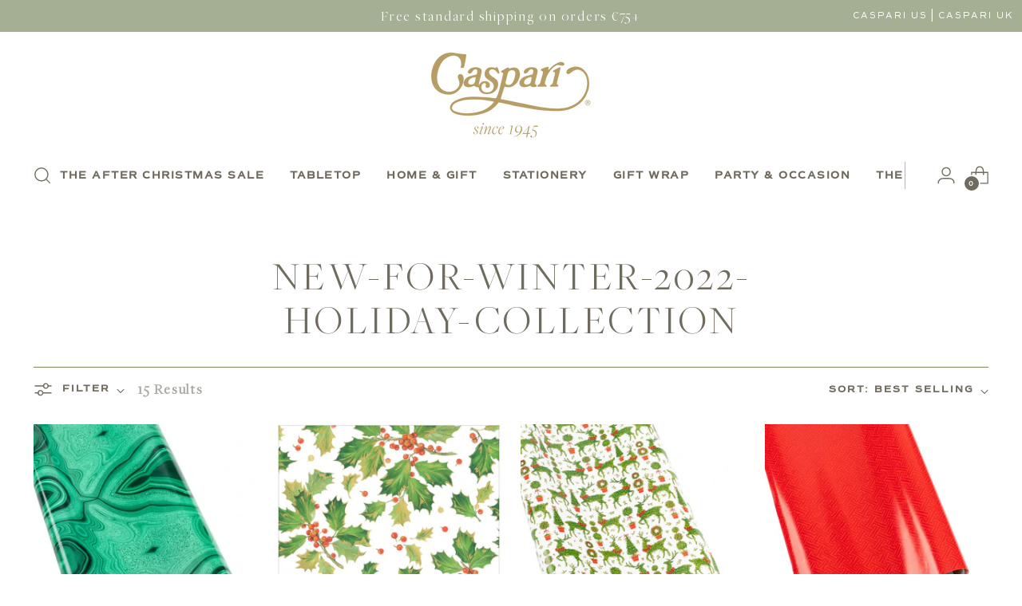

--- FILE ---
content_type: text/html; charset=utf-8
request_url: https://international.casparionline.com/collections/new-for-winter-2022-holiday-collection
body_size: 46887
content:
<!doctype html>

<!--
  ___                 ___           ___           ___
       /  /\                     /__/\         /  /\         /  /\
      /  /:/_                    \  \:\       /  /:/        /  /::\
     /  /:/ /\  ___     ___       \  \:\     /  /:/        /  /:/\:\
    /  /:/ /:/ /__/\   /  /\  ___  \  \:\   /  /:/  ___   /  /:/  \:\
   /__/:/ /:/  \  \:\ /  /:/ /__/\  \__\:\ /__/:/  /  /\ /__/:/ \__\:\
   \  \:\/:/    \  \:\  /:/  \  \:\ /  /:/ \  \:\ /  /:/ \  \:\ /  /:/
    \  \::/      \  \:\/:/    \  \:\  /:/   \  \:\  /:/   \  \:\  /:/
     \  \:\       \  \::/      \  \:\/:/     \  \:\/:/     \  \:\/:/
      \  \:\       \__\/        \  \::/       \  \::/       \  \::/
       \__\/                     \__\/         \__\/         \__\/

  --------------------------------------------------------------------
  #  Stiletto v2.0.0
  #  Documentation: https://fluorescent.co/help/stiletto/
  #  Purchase: https://themes.shopify.com/themes/stiletto/
  #  A product by Fluorescent: https://fluorescent.co/
  --------------------------------------------------------------------
-->
<html class="no-js" lang="en" style="--announcement-height: 1px;">
  <head>
    <meta charset="UTF-8">
    <meta http-equiv="X-UA-Compatible" content="IE=edge,chrome=1">
    <meta name="viewport" content="width=device-width,initial-scale=1">
    <link rel="canonical" href="https://international.casparionline.com/collections/new-for-winter-2022-holiday-collection">
    <link rel="preconnect" href="https://cdn.shopify.com" crossorigin>

    <!-- International hreflang tags -->
    
    <!-- Hreflang tags for International domain -->

  <link rel="alternate" hreflang="en-us" href="https://www.casparionline.com/collections/new-for-winter-2022-holiday-collection" />
  <link rel="alternate" hreflang="en-gb" href="https://uk.casparionline.com/collections/new-for-winter-2022-holiday-collection" />
  <link rel="alternate" hreflang="en-150" href="https://international.casparionline.com/collections/new-for-winter-2022-holiday-collection" />
  <link rel="alternate" hreflang="x-default" href="https://www.casparionline.com/collections/new-for-winter-2022-holiday-collection" />

<link rel="shortcut icon" href="//international.casparionline.com/cdn/shop/files/favicon-gold.png?crop=center&height=32&v=1614291429&width=32" type="image/png"><title>new-for-winter-2022-holiday-collection
&ndash; Caspari Europe</title>





  
  




<meta name="description" content="Caspari Europe">
<meta property="og:url" content="https://international.casparionline.com/collections/new-for-winter-2022-holiday-collection">
<meta property="og:site_name" content="Caspari Europe">
<meta property="og:type" content="website">
<meta property="og:title" content="new-for-winter-2022-holiday-collection">
<meta property="og:description" content="Caspari Europe">
<meta property="og:image" content="http://international.casparionline.com/cdn/shop/files/caspari-social-image_1200x628.jpg?v=1616515744">
<meta property="og:image:secure_url" content="https://international.casparionline.com/cdn/shop/files/caspari-social-image_1200x628.jpg?v=1616515744">



<meta name="twitter:title" content="new-for-winter-2022-holiday-collection">
<meta name="twitter:description" content="Caspari Europe">
<meta name="twitter:card" content="summary_large_image">
<meta name="twitter:image" content="https://international.casparionline.com/cdn/shop/files/caspari-social-image_1200x628.jpg?v=1616515744">
<meta name="twitter:image:width" content="480">
<meta name="twitter:image:height" content="480">


    <script>
  console.log('Stiletto v2.0.0 by Fluorescent');

  document.documentElement.className = document.documentElement.className.replace('no-js', '');
  if (window.matchMedia(`(prefers-reduced-motion: reduce)`) === true || window.matchMedia(`(prefers-reduced-motion: reduce)`).matches === true) {
    document.documentElement.classList.add('prefers-reduced-motion');
  } else {
    document.documentElement.classList.add('do-anim');
  }

  window.theme = {
    version: 'v2.0.0',
    themeName: 'Stiletto',
    moneyFormat: "€{{amount_with_comma_separator}}",
    strings: {
      name: "Caspari Europe",
      accessibility: {
        play_video: "Play",
        pause_video: "Pause",
        range_lower: "Lower",
        range_upper: "Upper"
      },
      product: {
        no_shipping_rates: "Shipping rate unavailable",
        country_placeholder: "Country\/Region",
        review: "Write a review"
      },
      products: {
        product: {
          unavailable: "Unavailable",
          unitPrice: "Unit price",
          unitPriceSeparator: "per",
          sku: "SKU"
        }
      },
      cart: {
        editCartNote: "Edit order notes",
        addCartNote: "Add order notes",
        quantityError: "You have the maximum number of this product in your cart"
      },
      pagination: {
        viewing: "You’re viewing {{ of }} of {{ total }}",
        products: "products",
        results: "results"
      }
    },
    routes: {
      root: "/",
      cart: {
        base: "/cart",
        add: "/cart/add",
        change: "/cart/change",
        update: "/cart/update",
        clear: "/cart/clear",
        // Manual routes until Shopify adds support
        shipping: "/cart/shipping_rates",
      },
      // Manual routes until Shopify adds support
      products: "/products",
      productRecommendations: "/recommendations/products",
      predictive_search_url: '/search/suggest',
    },
    icons: {
      chevron: "\u003cspan class=\"icon icon-new icon-chevron \"\u003e\n  \u003csvg viewBox=\"0 0 24 24\" fill=\"none\" xmlns=\"http:\/\/www.w3.org\/2000\/svg\"\u003e\u003cpath d=\"M1.875 7.438 12 17.563 22.125 7.438\" stroke=\"currentColor\" stroke-width=\"2\"\/\u003e\u003c\/svg\u003e\n\u003c\/span\u003e\n\n",
      close: "\u003cspan class=\"icon icon-new icon-close \"\u003e\n  \u003csvg viewBox=\"0 0 24 24\" fill=\"none\" xmlns=\"http:\/\/www.w3.org\/2000\/svg\"\u003e\u003cpath d=\"M2.66 1.34 2 .68.68 2l.66.66 1.32-1.32zm18.68 21.32.66.66L23.32 22l-.66-.66-1.32 1.32zm1.32-20 .66-.66L22 .68l-.66.66 1.32 1.32zM1.34 21.34.68 22 2 23.32l.66-.66-1.32-1.32zm0-18.68 10 10 1.32-1.32-10-10-1.32 1.32zm11.32 10 10-10-1.32-1.32-10 10 1.32 1.32zm-1.32-1.32-10 10 1.32 1.32 10-10-1.32-1.32zm0 1.32 10 10 1.32-1.32-10-10-1.32 1.32z\" fill=\"currentColor\"\/\u003e\u003c\/svg\u003e\n\u003c\/span\u003e\n\n",
      zoom: "\u003cspan class=\"icon icon-new icon-zoom \"\u003e\n  \u003csvg viewBox=\"0 0 24 24\" fill=\"none\" xmlns=\"http:\/\/www.w3.org\/2000\/svg\"\u003e\u003cpath d=\"M10.3,19.71c5.21,0,9.44-4.23,9.44-9.44S15.51,.83,10.3,.83,.86,5.05,.86,10.27s4.23,9.44,9.44,9.44Z\" fill=\"none\" stroke=\"currentColor\" stroke-linecap=\"round\" stroke-miterlimit=\"10\" stroke-width=\"1.63\"\/\u003e\n          \u003cpath d=\"M5.05,10.27H15.54\" fill=\"none\" stroke=\"currentColor\" stroke-miterlimit=\"10\" stroke-width=\"1.63\"\/\u003e\n          \u003cpath class=\"cross-up\" d=\"M10.3,5.02V15.51\" fill=\"none\" stroke=\"currentColor\" stroke-miterlimit=\"10\" stroke-width=\"1.63\"\/\u003e\n          \u003cpath d=\"M16.92,16.9l6.49,6.49\" fill=\"none\" stroke=\"currentColor\" stroke-miterlimit=\"10\" stroke-width=\"1.63\"\/\u003e\u003c\/svg\u003e\n\u003c\/span\u003e\n\n"
    },
    coreData: {
      n: "Stiletto",
      v: "v2.0.0",
    }
  }

  
</script>

    <style>
  @font-face {
  font-family: "Playfair Display";
  font-weight: 400;
  font-style: normal;
  font-display: swap;
  src: url("//international.casparionline.com/cdn/fonts/playfair_display/playfairdisplay_n4.9980f3e16959dc89137cc1369bfc3ae98af1deb9.woff2") format("woff2"),
       url("//international.casparionline.com/cdn/fonts/playfair_display/playfairdisplay_n4.c562b7c8e5637886a811d2a017f9e023166064ee.woff") format("woff");
}

  
  
  @font-face {
  font-family: Raleway;
  font-weight: 600;
  font-style: normal;
  font-display: swap;
  src: url("//international.casparionline.com/cdn/fonts/raleway/raleway_n6.87db7132fdf2b1a000ff834d3753ad5731e10d88.woff2") format("woff2"),
       url("//international.casparionline.com/cdn/fonts/raleway/raleway_n6.ad26493e9aeb22e08a6282f7bed6ea8ab7c3927f.woff") format("woff");
}

  @font-face {
  font-family: Raleway;
  font-weight: 900;
  font-style: normal;
  font-display: swap;
  src: url("//international.casparionline.com/cdn/fonts/raleway/raleway_n9.259346ec38ffc48d01e8e17ed4cc049b1f170535.woff2") format("woff2"),
       url("//international.casparionline.com/cdn/fonts/raleway/raleway_n9.99d512687b4137f65e71bdf1ce52a546b399ea1a.woff") format("woff");
}

  @font-face {
  font-family: Raleway;
  font-weight: 600;
  font-style: italic;
  font-display: swap;
  src: url("//international.casparionline.com/cdn/fonts/raleway/raleway_i6.3ca54d7a36de0718dd80fae3527e1a64a421eeb8.woff2") format("woff2"),
       url("//international.casparionline.com/cdn/fonts/raleway/raleway_i6.b468b8770307bd25eee5b284ea3424978349afe2.woff") format("woff");
}

  @font-face {
  font-family: Raleway;
  font-weight: 900;
  font-style: italic;
  font-display: swap;
  src: url("//international.casparionline.com/cdn/fonts/raleway/raleway_i9.78e3fc385fa8e4cbdeb4270bb9732c7bebef95ab.woff2") format("woff2"),
       url("//international.casparionline.com/cdn/fonts/raleway/raleway_i9.2e82488dbbc2b805837d082d6ac2fe85b4e2afd1.woff") format("woff");
}


  :root {
    --color-text: #706b5f;
    --color-text-8-percent: rgba(112, 107, 95, 0.08);  
    --color-text-alpha: rgba(112, 107, 95, 0.35);
    --color-text-meta: rgba(112, 107, 95, 0.6);
    --color-text-link: #706b5f;
    --color-text-error: #D02F2E;
    --color-text-success: #478947;

    --color-background: #ffffff;
    --color-background-semi-transparent-80: rgba(255, 255, 255, 0.8);
    --color-background-semi-transparent-90: rgba(255, 255, 255, 0.9);

    --color-background-transparent: rgba(255, 255, 255, 0);
    --color-border: #798c5e;
    --color-border-meta: rgba(121, 140, 94, 0.6);
    --color-overlay: rgba(0, 0, 0, 0.7);

    --color-background-meta: #f5f5f5;
    --color-background-meta-alpha: rgba(245, 245, 245, 0.6);
    --color-background-darker-meta: #e8e8e8;
    --color-background-darker-meta-alpha: rgba(232, 232, 232, 0.6);
    --color-background-placeholder: #e8e8e8;
    --color-background-placeholder-lighter: #f0f0f0;
    --color-foreground-placeholder: rgba(112, 107, 95, 0.4);

    --color-border-input: #798c5e;
    --color-border-input-alpha: rgba(121, 140, 94, 0.25);
    --color-text-input: #706b5f;
    --color-text-input-alpha: rgba(112, 107, 95, 0.04);

    --color-text-button: #ffffff;

    --color-background-button: #a4af94;
    --color-background-button-alpha: rgba(164, 175, 148, 0.6);
    --color-background-outline-button-alpha: rgba(164, 175, 148, 0.1);
    --color-background-button-hover: #717e5f;

    --color-icon: rgba(112, 107, 95, 0.4);
    --color-icon-darker: rgba(112, 107, 95, 0.6);

    --color-text-sale-badge: #C31818;
    --color-background-sold-badge: #414141;
    --color-text-sold-badge: #ffffff;

    --color-text-header: #706b5f;
    --color-text-header-half-transparent: rgba(112, 107, 95, 0.5);

    --color-background-header: #ffffff;
    --color-background-header-transparent: rgba(255, 255, 255, 0);
    --color-icon-header: #706b5f;
    --color-shadow-header: rgba(0, 0, 0, 0.15);

    --color-background-footer: #ffffff;
    --color-text-footer: #686359;
    --color-text-footer-subdued: rgba(104, 99, 89, 0.7);

    --color-products-sale-price: #C31818;
    --color-products-rating-star: #000000;

    --color-products-stock-good: #798c5e;
    --color-products-stock-medium: #A77A06;
    --color-products-stock-bad: #A70100;
    --color-products-stock-bad: #A70100;

    --font-logo: "Playfair Display", serif;
    --font-logo-weight: 400;
    --font-logo-style: normal;
    --logo-text-transform: uppercase;
    --logo-letter-spacing: 0.0em;

    --font-heading: "New York", Iowan Old Style, Apple Garamond, Baskerville, Times New Roman, Droid Serif, Times, Source Serif Pro, serif, Apple Color Emoji, Segoe UI Emoji, Segoe UI Symbol;
    --font-heading-weight: 400;
    --font-heading-style: normal;
    --font-heading-text-transform: uppercase;
    --font-heading-base-letter-spacing: -0.01em;
    --font-heading-base-size: 44px;

    --font-body: Raleway, sans-serif;
    --font-body-weight: 600;
    --font-body-style: normal;
    --font-body-italic: italic;
    --font-body-bold-weight: 900;
    --font-body-base-letter-spacing: 0.005em;
    --font-body-base-size: 15px;

    /* Typography */
    --line-height-heading: 1.1;
    --line-height-subheading: 1.33;
    --line-height-body: 1.5;

    --logo-font-size: 
clamp(1.4rem, 1.1513812154696133rem + 1.0607734806629836vw, 2.0rem)
;

    --font-size-navigation-base: 14px;
    --font-navigation-base-letter-spacing: 0.0em;
    --font-navigation-base-text-transform: uppercase;

    --font-size-heading-display-1: 
clamp(3.3rem, 2.958149171270718rem + 1.4585635359116023vw, 4.125rem)
;
    --font-size-heading-display-2: 
clamp(2.9326rem, 2.6288085635359115rem + 1.2961767955801107vw, 3.66575rem)
;
    --font-size-heading-display-3: 
clamp(2.56652rem, 2.300651215469613rem + 1.1343734806629835vw, 3.20815rem)
;
    --font-size-heading-1-base: 
clamp(2.2rem, 1.972099447513812rem + 0.9723756906077349vw, 2.75rem)
;
    --font-size-heading-2-base: 
clamp(1.925rem, 1.7255870165745857rem + 0.850828729281768vw, 2.40625rem)
;
    --font-size-heading-3-base: 
clamp(1.65rem, 1.479074585635359rem + 0.7292817679558011vw, 2.0625rem)
;
    --font-size-heading-4-base: 
clamp(1.2826rem, 1.1497339779005524rem + 0.5668950276243094vw, 1.60325rem)
;
    --font-size-heading-5-base: 
clamp(1.1rem, 0.986049723756906rem + 0.4861878453038674vw, 1.375rem)
;
    --font-size-heading-6-base: 
clamp(0.9152rem, 0.8203933701657459rem + 0.4045082872928177vw, 1.144rem)
;
    --font-size-body-400: 
clamp(1.561875rem, 1.561875rem + 0.0vw, 1.561875rem)
;
    --font-size-body-350: 
clamp(1.4578125rem, 1.4578125rem + 0.0vw, 1.4578125rem)
;
    --font-size-body-300: 
clamp(1.35375rem, 1.35375rem + 0.0vw, 1.35375rem)
;
    --font-size-body-250: 
clamp(1.2496875rem, 1.2496875rem + 0.0vw, 1.2496875rem)
;
    --font-size-body-200: 
clamp(1.145625rem, 1.145625rem + 0.0vw, 1.145625rem)
;
    --font-size-body-150: 
clamp(1.0415625rem, 1.0415625rem + 0.0vw, 1.0415625rem)
;
    --font-size-body-100: 
clamp(0.9375rem, 0.9375rem + 0.0vw, 0.9375rem)
;
    --font-size-body-75: 
clamp(0.8325rem, 0.8325rem + 0.0vw, 0.8325rem)
;
    --font-size-body-60: 
clamp(0.7708125rem, 0.7708125rem + 0.0vw, 0.7708125rem)
;
    --font-size-body-50: 
clamp(0.7284375rem, 0.7284375rem + 0.0vw, 0.7284375rem)
;
    --font-size-body-25: 
clamp(0.676875rem, 0.676875rem + 0.0vw, 0.676875rem)
;
    --font-size-body-20: 
clamp(0.624375rem, 0.624375rem + 0.0vw, 0.624375rem)
;

    /* Buttons */
    
      --button-padding-multiplier: 1;
      --font-size-button: var(--font-size-body-50);
      --font-size-button-x-small: var(--font-size-body-25);
    

    --font-button-text-transform: uppercase;
    --button-letter-spacing: 0.05em;
    --line-height-button: 1.45;

    /* Product badges */
    
      --font-size-product-badge: var(--font-size-body-25);
    

    --font-product-badge-text-transform: none;

    /* Product listing titles */
    
      --font-size-listing-title: var(--font-size-body-100);
    

    --font-product-listing-title-text-transform: none;
    --font-product-listing-title-base-letter-spacing: 0.0em;

    /* Shopify pay specific */
    --payment-terms-background-color: #f5f5f5;
  }

  @supports not (font-size: clamp(10px, 3.3vw, 20px)) {
    :root {
      --logo-font-size: 
1.7rem
;
      --font-size-heading-display-1: 
3.7125rem
;
      --font-size-heading-display-2: 
3.299175rem
;
      --font-size-heading-display-3: 
2.887335rem
;
      --font-size-heading-1-base: 
2.475rem
;
      --font-size-heading-2-base: 
2.165625rem
;
      --font-size-heading-3-base: 
1.85625rem
;
      --font-size-heading-4-base: 
1.442925rem
;
      --font-size-heading-5-base: 
1.2375rem
;
      --font-size-heading-6-base: 
1.0296rem
;
      --font-size-body-400: 
1.561875rem
;
      --font-size-body-350: 
1.4578125rem
;
      --font-size-body-300: 
1.35375rem
;
      --font-size-body-250: 
1.2496875rem
;
      --font-size-body-200: 
1.145625rem
;
      --font-size-body-150: 
1.0415625rem
;
      --font-size-body-100: 
0.9375rem
;
      --font-size-body-75: 
0.8325rem
;
      --font-size-body-60: 
0.7708125rem
;
      --font-size-body-50: 
0.7284375rem
;
      --font-size-body-25: 
0.676875rem
;
      --font-size-body-20: 
0.624375rem
;
    }
  }.product-badge[data-handle="responsible"]{
        color: #3C9342;
      }
    
.product-badge[data-handle="best-seller"]{
        color: #7e6b45;
      }
    
.product-badge[data-handle="new"]{
        color: #000000;
      }
    

</style>

<script>
  flu = window.flu || {};
  flu.chunks = {
    photoswipe: "//international.casparionline.com/cdn/shop/t/15/assets/photoswipe-chunk.js?v=94634968582287311471700239686",
    swiper: "//international.casparionline.com/cdn/shop/t/15/assets/swiper-chunk.js?v=138875569360253309071700239686",
    nouislider: "//international.casparionline.com/cdn/shop/t/15/assets/nouislider-chunk.js?v=39418601648896118051700239686",
    polyfillInert: "//international.casparionline.com/cdn/shop/t/15/assets/polyfill-inert-chunk.js?v=9775187524458939151700239686",
    polyfillResizeObserver: "//international.casparionline.com/cdn/shop/t/15/assets/polyfill-resize-observer-chunk.js?v=49253094118087005231700239686",
  };
</script>





  <script type="module" src="//international.casparionline.com/cdn/shop/t/15/assets/theme.min.js?v=51607289607539361851700239687"></script>







<meta name="viewport" content="width=device-width,initial-scale=1">
<script defer>
  var defineVH = function () {
    document.documentElement.style.setProperty('--vh', window.innerHeight * 0.01 + 'px');
  };
  window.addEventListener('resize', defineVH);
  window.addEventListener('orientationchange', defineVH);
  defineVH();
</script>

<link href="//international.casparionline.com/cdn/shop/t/15/assets/theme.css?v=137717263840346272741700239687" rel="stylesheet" type="text/css" media="all" />
<link href="//international.casparionline.com/cdn/shop/t/15/assets/custom.css?v=19191711405561157681700239686" rel="stylesheet" type="text/css" media="all" />
<script>window.performance && window.performance.mark && window.performance.mark('shopify.content_for_header.start');</script><meta name="google-site-verification" content="76h9GWmEpaTYMiJMMh8wfxBUG4kSURNRD2Ivnd5wKrE">
<meta id="shopify-digital-wallet" name="shopify-digital-wallet" content="/27639906403/digital_wallets/dialog">
<meta name="shopify-checkout-api-token" content="7b11e339772e7f1ee1caa461ead16745">
<meta id="in-context-paypal-metadata" data-shop-id="27639906403" data-venmo-supported="false" data-environment="production" data-locale="en_US" data-paypal-v4="true" data-currency="EUR">
<link rel="alternate" type="application/atom+xml" title="Feed" href="/collections/new-for-winter-2022-holiday-collection.atom" />
<link rel="alternate" type="application/json+oembed" href="https://international.casparionline.com/collections/new-for-winter-2022-holiday-collection.oembed">
<script async="async" src="/checkouts/internal/preloads.js?locale=en-DE"></script>
<link rel="preconnect" href="https://shop.app" crossorigin="anonymous">
<script async="async" src="https://shop.app/checkouts/internal/preloads.js?locale=en-DE&shop_id=27639906403" crossorigin="anonymous"></script>
<script id="apple-pay-shop-capabilities" type="application/json">{"shopId":27639906403,"countryCode":"DK","currencyCode":"EUR","merchantCapabilities":["supports3DS"],"merchantId":"gid:\/\/shopify\/Shop\/27639906403","merchantName":"Caspari Europe","requiredBillingContactFields":["postalAddress","email","phone"],"requiredShippingContactFields":["postalAddress","email","phone"],"shippingType":"shipping","supportedNetworks":["visa","maestro","masterCard"],"total":{"type":"pending","label":"Caspari Europe","amount":"1.00"},"shopifyPaymentsEnabled":true,"supportsSubscriptions":true}</script>
<script id="shopify-features" type="application/json">{"accessToken":"7b11e339772e7f1ee1caa461ead16745","betas":["rich-media-storefront-analytics"],"domain":"international.casparionline.com","predictiveSearch":true,"shopId":27639906403,"locale":"en"}</script>
<script>var Shopify = Shopify || {};
Shopify.shop = "casparieu.myshopify.com";
Shopify.locale = "en";
Shopify.currency = {"active":"EUR","rate":"1.0"};
Shopify.country = "DE";
Shopify.theme = {"name":"Theme export  www-casparionline-com-stiletto  1...","id":155391918409,"schema_name":"Stiletto","schema_version":"2.0.0","theme_store_id":null,"role":"main"};
Shopify.theme.handle = "null";
Shopify.theme.style = {"id":null,"handle":null};
Shopify.cdnHost = "international.casparionline.com/cdn";
Shopify.routes = Shopify.routes || {};
Shopify.routes.root = "/";</script>
<script type="module">!function(o){(o.Shopify=o.Shopify||{}).modules=!0}(window);</script>
<script>!function(o){function n(){var o=[];function n(){o.push(Array.prototype.slice.apply(arguments))}return n.q=o,n}var t=o.Shopify=o.Shopify||{};t.loadFeatures=n(),t.autoloadFeatures=n()}(window);</script>
<script>
  window.ShopifyPay = window.ShopifyPay || {};
  window.ShopifyPay.apiHost = "shop.app\/pay";
  window.ShopifyPay.redirectState = null;
</script>
<script id="shop-js-analytics" type="application/json">{"pageType":"collection"}</script>
<script defer="defer" async type="module" src="//international.casparionline.com/cdn/shopifycloud/shop-js/modules/v2/client.init-shop-cart-sync_BT-GjEfc.en.esm.js"></script>
<script defer="defer" async type="module" src="//international.casparionline.com/cdn/shopifycloud/shop-js/modules/v2/chunk.common_D58fp_Oc.esm.js"></script>
<script defer="defer" async type="module" src="//international.casparionline.com/cdn/shopifycloud/shop-js/modules/v2/chunk.modal_xMitdFEc.esm.js"></script>
<script type="module">
  await import("//international.casparionline.com/cdn/shopifycloud/shop-js/modules/v2/client.init-shop-cart-sync_BT-GjEfc.en.esm.js");
await import("//international.casparionline.com/cdn/shopifycloud/shop-js/modules/v2/chunk.common_D58fp_Oc.esm.js");
await import("//international.casparionline.com/cdn/shopifycloud/shop-js/modules/v2/chunk.modal_xMitdFEc.esm.js");

  window.Shopify.SignInWithShop?.initShopCartSync?.({"fedCMEnabled":true,"windoidEnabled":true});

</script>
<script>
  window.Shopify = window.Shopify || {};
  if (!window.Shopify.featureAssets) window.Shopify.featureAssets = {};
  window.Shopify.featureAssets['shop-js'] = {"shop-cart-sync":["modules/v2/client.shop-cart-sync_DZOKe7Ll.en.esm.js","modules/v2/chunk.common_D58fp_Oc.esm.js","modules/v2/chunk.modal_xMitdFEc.esm.js"],"init-fed-cm":["modules/v2/client.init-fed-cm_B6oLuCjv.en.esm.js","modules/v2/chunk.common_D58fp_Oc.esm.js","modules/v2/chunk.modal_xMitdFEc.esm.js"],"shop-cash-offers":["modules/v2/client.shop-cash-offers_D2sdYoxE.en.esm.js","modules/v2/chunk.common_D58fp_Oc.esm.js","modules/v2/chunk.modal_xMitdFEc.esm.js"],"shop-login-button":["modules/v2/client.shop-login-button_QeVjl5Y3.en.esm.js","modules/v2/chunk.common_D58fp_Oc.esm.js","modules/v2/chunk.modal_xMitdFEc.esm.js"],"pay-button":["modules/v2/client.pay-button_DXTOsIq6.en.esm.js","modules/v2/chunk.common_D58fp_Oc.esm.js","modules/v2/chunk.modal_xMitdFEc.esm.js"],"shop-button":["modules/v2/client.shop-button_DQZHx9pm.en.esm.js","modules/v2/chunk.common_D58fp_Oc.esm.js","modules/v2/chunk.modal_xMitdFEc.esm.js"],"avatar":["modules/v2/client.avatar_BTnouDA3.en.esm.js"],"init-windoid":["modules/v2/client.init-windoid_CR1B-cfM.en.esm.js","modules/v2/chunk.common_D58fp_Oc.esm.js","modules/v2/chunk.modal_xMitdFEc.esm.js"],"init-shop-for-new-customer-accounts":["modules/v2/client.init-shop-for-new-customer-accounts_C_vY_xzh.en.esm.js","modules/v2/client.shop-login-button_QeVjl5Y3.en.esm.js","modules/v2/chunk.common_D58fp_Oc.esm.js","modules/v2/chunk.modal_xMitdFEc.esm.js"],"init-shop-email-lookup-coordinator":["modules/v2/client.init-shop-email-lookup-coordinator_BI7n9ZSv.en.esm.js","modules/v2/chunk.common_D58fp_Oc.esm.js","modules/v2/chunk.modal_xMitdFEc.esm.js"],"init-shop-cart-sync":["modules/v2/client.init-shop-cart-sync_BT-GjEfc.en.esm.js","modules/v2/chunk.common_D58fp_Oc.esm.js","modules/v2/chunk.modal_xMitdFEc.esm.js"],"shop-toast-manager":["modules/v2/client.shop-toast-manager_DiYdP3xc.en.esm.js","modules/v2/chunk.common_D58fp_Oc.esm.js","modules/v2/chunk.modal_xMitdFEc.esm.js"],"init-customer-accounts":["modules/v2/client.init-customer-accounts_D9ZNqS-Q.en.esm.js","modules/v2/client.shop-login-button_QeVjl5Y3.en.esm.js","modules/v2/chunk.common_D58fp_Oc.esm.js","modules/v2/chunk.modal_xMitdFEc.esm.js"],"init-customer-accounts-sign-up":["modules/v2/client.init-customer-accounts-sign-up_iGw4briv.en.esm.js","modules/v2/client.shop-login-button_QeVjl5Y3.en.esm.js","modules/v2/chunk.common_D58fp_Oc.esm.js","modules/v2/chunk.modal_xMitdFEc.esm.js"],"shop-follow-button":["modules/v2/client.shop-follow-button_CqMgW2wH.en.esm.js","modules/v2/chunk.common_D58fp_Oc.esm.js","modules/v2/chunk.modal_xMitdFEc.esm.js"],"checkout-modal":["modules/v2/client.checkout-modal_xHeaAweL.en.esm.js","modules/v2/chunk.common_D58fp_Oc.esm.js","modules/v2/chunk.modal_xMitdFEc.esm.js"],"shop-login":["modules/v2/client.shop-login_D91U-Q7h.en.esm.js","modules/v2/chunk.common_D58fp_Oc.esm.js","modules/v2/chunk.modal_xMitdFEc.esm.js"],"lead-capture":["modules/v2/client.lead-capture_BJmE1dJe.en.esm.js","modules/v2/chunk.common_D58fp_Oc.esm.js","modules/v2/chunk.modal_xMitdFEc.esm.js"],"payment-terms":["modules/v2/client.payment-terms_Ci9AEqFq.en.esm.js","modules/v2/chunk.common_D58fp_Oc.esm.js","modules/v2/chunk.modal_xMitdFEc.esm.js"]};
</script>
<script>(function() {
  var isLoaded = false;
  function asyncLoad() {
    if (isLoaded) return;
    isLoaded = true;
    var urls = ["https:\/\/chimpstatic.com\/mcjs-connected\/js\/users\/312185b965fb0a4d3e47fa100\/3dc8358b44c913a9db11354b9.js?shop=casparieu.myshopify.com","https:\/\/app.1clickpopup.com\/widget.js?shop=casparieu.myshopify.com","https:\/\/searchanise-ef84.kxcdn.com\/widgets\/shopify\/init.js?a=7F8k0K2t0I\u0026shop=casparieu.myshopify.com"];
    for (var i = 0; i < urls.length; i++) {
      var s = document.createElement('script');
      s.type = 'text/javascript';
      s.async = true;
      s.src = urls[i];
      var x = document.getElementsByTagName('script')[0];
      x.parentNode.insertBefore(s, x);
    }
  };
  if(window.attachEvent) {
    window.attachEvent('onload', asyncLoad);
  } else {
    window.addEventListener('load', asyncLoad, false);
  }
})();</script>
<script id="__st">var __st={"a":27639906403,"offset":3600,"reqid":"281eb2fe-56b6-4591-af6a-5df08eba1224-1769491059","pageurl":"international.casparionline.com\/collections\/new-for-winter-2022-holiday-collection","u":"b174fc221e63","p":"collection","rtyp":"collection","rid":268058067043};</script>
<script>window.ShopifyPaypalV4VisibilityTracking = true;</script>
<script id="captcha-bootstrap">!function(){'use strict';const t='contact',e='account',n='new_comment',o=[[t,t],['blogs',n],['comments',n],[t,'customer']],c=[[e,'customer_login'],[e,'guest_login'],[e,'recover_customer_password'],[e,'create_customer']],r=t=>t.map((([t,e])=>`form[action*='/${t}']:not([data-nocaptcha='true']) input[name='form_type'][value='${e}']`)).join(','),a=t=>()=>t?[...document.querySelectorAll(t)].map((t=>t.form)):[];function s(){const t=[...o],e=r(t);return a(e)}const i='password',u='form_key',d=['recaptcha-v3-token','g-recaptcha-response','h-captcha-response',i],f=()=>{try{return window.sessionStorage}catch{return}},m='__shopify_v',_=t=>t.elements[u];function p(t,e,n=!1){try{const o=window.sessionStorage,c=JSON.parse(o.getItem(e)),{data:r}=function(t){const{data:e,action:n}=t;return t[m]||n?{data:e,action:n}:{data:t,action:n}}(c);for(const[e,n]of Object.entries(r))t.elements[e]&&(t.elements[e].value=n);n&&o.removeItem(e)}catch(o){console.error('form repopulation failed',{error:o})}}const l='form_type',E='cptcha';function T(t){t.dataset[E]=!0}const w=window,h=w.document,L='Shopify',v='ce_forms',y='captcha';let A=!1;((t,e)=>{const n=(g='f06e6c50-85a8-45c8-87d0-21a2b65856fe',I='https://cdn.shopify.com/shopifycloud/storefront-forms-hcaptcha/ce_storefront_forms_captcha_hcaptcha.v1.5.2.iife.js',D={infoText:'Protected by hCaptcha',privacyText:'Privacy',termsText:'Terms'},(t,e,n)=>{const o=w[L][v],c=o.bindForm;if(c)return c(t,g,e,D).then(n);var r;o.q.push([[t,g,e,D],n]),r=I,A||(h.body.append(Object.assign(h.createElement('script'),{id:'captcha-provider',async:!0,src:r})),A=!0)});var g,I,D;w[L]=w[L]||{},w[L][v]=w[L][v]||{},w[L][v].q=[],w[L][y]=w[L][y]||{},w[L][y].protect=function(t,e){n(t,void 0,e),T(t)},Object.freeze(w[L][y]),function(t,e,n,w,h,L){const[v,y,A,g]=function(t,e,n){const i=e?o:[],u=t?c:[],d=[...i,...u],f=r(d),m=r(i),_=r(d.filter((([t,e])=>n.includes(e))));return[a(f),a(m),a(_),s()]}(w,h,L),I=t=>{const e=t.target;return e instanceof HTMLFormElement?e:e&&e.form},D=t=>v().includes(t);t.addEventListener('submit',(t=>{const e=I(t);if(!e)return;const n=D(e)&&!e.dataset.hcaptchaBound&&!e.dataset.recaptchaBound,o=_(e),c=g().includes(e)&&(!o||!o.value);(n||c)&&t.preventDefault(),c&&!n&&(function(t){try{if(!f())return;!function(t){const e=f();if(!e)return;const n=_(t);if(!n)return;const o=n.value;o&&e.removeItem(o)}(t);const e=Array.from(Array(32),(()=>Math.random().toString(36)[2])).join('');!function(t,e){_(t)||t.append(Object.assign(document.createElement('input'),{type:'hidden',name:u})),t.elements[u].value=e}(t,e),function(t,e){const n=f();if(!n)return;const o=[...t.querySelectorAll(`input[type='${i}']`)].map((({name:t})=>t)),c=[...d,...o],r={};for(const[a,s]of new FormData(t).entries())c.includes(a)||(r[a]=s);n.setItem(e,JSON.stringify({[m]:1,action:t.action,data:r}))}(t,e)}catch(e){console.error('failed to persist form',e)}}(e),e.submit())}));const S=(t,e)=>{t&&!t.dataset[E]&&(n(t,e.some((e=>e===t))),T(t))};for(const o of['focusin','change'])t.addEventListener(o,(t=>{const e=I(t);D(e)&&S(e,y())}));const B=e.get('form_key'),M=e.get(l),P=B&&M;t.addEventListener('DOMContentLoaded',(()=>{const t=y();if(P)for(const e of t)e.elements[l].value===M&&p(e,B);[...new Set([...A(),...v().filter((t=>'true'===t.dataset.shopifyCaptcha))])].forEach((e=>S(e,t)))}))}(h,new URLSearchParams(w.location.search),n,t,e,['guest_login'])})(!0,!0)}();</script>
<script integrity="sha256-4kQ18oKyAcykRKYeNunJcIwy7WH5gtpwJnB7kiuLZ1E=" data-source-attribution="shopify.loadfeatures" defer="defer" src="//international.casparionline.com/cdn/shopifycloud/storefront/assets/storefront/load_feature-a0a9edcb.js" crossorigin="anonymous"></script>
<script crossorigin="anonymous" defer="defer" src="//international.casparionline.com/cdn/shopifycloud/storefront/assets/shopify_pay/storefront-65b4c6d7.js?v=20250812"></script>
<script data-source-attribution="shopify.dynamic_checkout.dynamic.init">var Shopify=Shopify||{};Shopify.PaymentButton=Shopify.PaymentButton||{isStorefrontPortableWallets:!0,init:function(){window.Shopify.PaymentButton.init=function(){};var t=document.createElement("script");t.src="https://international.casparionline.com/cdn/shopifycloud/portable-wallets/latest/portable-wallets.en.js",t.type="module",document.head.appendChild(t)}};
</script>
<script data-source-attribution="shopify.dynamic_checkout.buyer_consent">
  function portableWalletsHideBuyerConsent(e){var t=document.getElementById("shopify-buyer-consent"),n=document.getElementById("shopify-subscription-policy-button");t&&n&&(t.classList.add("hidden"),t.setAttribute("aria-hidden","true"),n.removeEventListener("click",e))}function portableWalletsShowBuyerConsent(e){var t=document.getElementById("shopify-buyer-consent"),n=document.getElementById("shopify-subscription-policy-button");t&&n&&(t.classList.remove("hidden"),t.removeAttribute("aria-hidden"),n.addEventListener("click",e))}window.Shopify?.PaymentButton&&(window.Shopify.PaymentButton.hideBuyerConsent=portableWalletsHideBuyerConsent,window.Shopify.PaymentButton.showBuyerConsent=portableWalletsShowBuyerConsent);
</script>
<script data-source-attribution="shopify.dynamic_checkout.cart.bootstrap">document.addEventListener("DOMContentLoaded",(function(){function t(){return document.querySelector("shopify-accelerated-checkout-cart, shopify-accelerated-checkout")}if(t())Shopify.PaymentButton.init();else{new MutationObserver((function(e,n){t()&&(Shopify.PaymentButton.init(),n.disconnect())})).observe(document.body,{childList:!0,subtree:!0})}}));
</script>
<link id="shopify-accelerated-checkout-styles" rel="stylesheet" media="screen" href="https://international.casparionline.com/cdn/shopifycloud/portable-wallets/latest/accelerated-checkout-backwards-compat.css" crossorigin="anonymous">
<style id="shopify-accelerated-checkout-cart">
        #shopify-buyer-consent {
  margin-top: 1em;
  display: inline-block;
  width: 100%;
}

#shopify-buyer-consent.hidden {
  display: none;
}

#shopify-subscription-policy-button {
  background: none;
  border: none;
  padding: 0;
  text-decoration: underline;
  font-size: inherit;
  cursor: pointer;
}

#shopify-subscription-policy-button::before {
  box-shadow: none;
}

      </style>

<script>window.performance && window.performance.mark && window.performance.mark('shopify.content_for_header.end');</script>
    <link href="//international.casparionline.com/cdn/shop/t/15/assets/custom.css?v=19191711405561157681700239686" rel="stylesheet" type="text/css" media="all" />

<!-- Google Tag Manager -->
<script>(function(w,d,s,l,i){w[l]=w[l]||[];w[l].push({'gtm.start':
new Date().getTime(),event:'gtm.js'});var f=d.getElementsByTagName(s)[0],
j=d.createElement(s),dl=l!='dataLayer'?'&l='+l:'';j.async=true;j.src=
'https://www.googletagmanager.com/gtm.js?id='+i+dl;f.parentNode.insertBefore(j,f);
})(window,document,'script','dataLayer','GTM-P6BJVX4Z');</script>
<!-- End Google Tag Manager -->

    
  <!-- BEGIN app block: shopify://apps/zepto-product-personalizer/blocks/product_personalizer_main/7411210d-7b32-4c09-9455-e129e3be4729 -->
<!-- BEGIN app snippet: zepto_common --><script>
var pplr_cart = {"note":null,"attributes":{},"original_total_price":0,"total_price":0,"total_discount":0,"total_weight":0.0,"item_count":0,"items":[],"requires_shipping":false,"currency":"EUR","items_subtotal_price":0,"cart_level_discount_applications":[],"checkout_charge_amount":0};
var pplr_shop_currency = "EUR";
var pplr_enabled_currencies_size = 3;
var pplr_money_formate = "€{{amount_with_comma_separator}}";
var pplr_manual_theme_selector=["CartCount span","tr:has([name*=updates])","tr img:first",".line-item__title",".cart__item--price .cart__price",".grid__item.one-half.text-right",".pplr_item_remove",".ajaxcart__qty",".header__cart-price-bubble span[data-cart-price-bubble]","form[action*=cart] [name=checkout]","Click To View Image","Discount Code \u003cstrong\u003e{{ code }}\u003c\/strong\u003e is invalid","Discount Code","Apply","#pplr_D_class","Subtotal","Shipping","\u003cstrong\u003eEST. Total\u003c\/strong\u003e"];
</script>
<script defer src="//cdn-zeptoapps.com/product-personalizer/pplr_common.js?v=27" ></script><!-- END app snippet -->

<!-- END app block --><link href="https://monorail-edge.shopifysvc.com" rel="dns-prefetch">
<script>(function(){if ("sendBeacon" in navigator && "performance" in window) {try {var session_token_from_headers = performance.getEntriesByType('navigation')[0].serverTiming.find(x => x.name == '_s').description;} catch {var session_token_from_headers = undefined;}var session_cookie_matches = document.cookie.match(/_shopify_s=([^;]*)/);var session_token_from_cookie = session_cookie_matches && session_cookie_matches.length === 2 ? session_cookie_matches[1] : "";var session_token = session_token_from_headers || session_token_from_cookie || "";function handle_abandonment_event(e) {var entries = performance.getEntries().filter(function(entry) {return /monorail-edge.shopifysvc.com/.test(entry.name);});if (!window.abandonment_tracked && entries.length === 0) {window.abandonment_tracked = true;var currentMs = Date.now();var navigation_start = performance.timing.navigationStart;var payload = {shop_id: 27639906403,url: window.location.href,navigation_start,duration: currentMs - navigation_start,session_token,page_type: "collection"};window.navigator.sendBeacon("https://monorail-edge.shopifysvc.com/v1/produce", JSON.stringify({schema_id: "online_store_buyer_site_abandonment/1.1",payload: payload,metadata: {event_created_at_ms: currentMs,event_sent_at_ms: currentMs}}));}}window.addEventListener('pagehide', handle_abandonment_event);}}());</script>
<script id="web-pixels-manager-setup">(function e(e,d,r,n,o){if(void 0===o&&(o={}),!Boolean(null===(a=null===(i=window.Shopify)||void 0===i?void 0:i.analytics)||void 0===a?void 0:a.replayQueue)){var i,a;window.Shopify=window.Shopify||{};var t=window.Shopify;t.analytics=t.analytics||{};var s=t.analytics;s.replayQueue=[],s.publish=function(e,d,r){return s.replayQueue.push([e,d,r]),!0};try{self.performance.mark("wpm:start")}catch(e){}var l=function(){var e={modern:/Edge?\/(1{2}[4-9]|1[2-9]\d|[2-9]\d{2}|\d{4,})\.\d+(\.\d+|)|Firefox\/(1{2}[4-9]|1[2-9]\d|[2-9]\d{2}|\d{4,})\.\d+(\.\d+|)|Chrom(ium|e)\/(9{2}|\d{3,})\.\d+(\.\d+|)|(Maci|X1{2}).+ Version\/(15\.\d+|(1[6-9]|[2-9]\d|\d{3,})\.\d+)([,.]\d+|)( \(\w+\)|)( Mobile\/\w+|) Safari\/|Chrome.+OPR\/(9{2}|\d{3,})\.\d+\.\d+|(CPU[ +]OS|iPhone[ +]OS|CPU[ +]iPhone|CPU IPhone OS|CPU iPad OS)[ +]+(15[._]\d+|(1[6-9]|[2-9]\d|\d{3,})[._]\d+)([._]\d+|)|Android:?[ /-](13[3-9]|1[4-9]\d|[2-9]\d{2}|\d{4,})(\.\d+|)(\.\d+|)|Android.+Firefox\/(13[5-9]|1[4-9]\d|[2-9]\d{2}|\d{4,})\.\d+(\.\d+|)|Android.+Chrom(ium|e)\/(13[3-9]|1[4-9]\d|[2-9]\d{2}|\d{4,})\.\d+(\.\d+|)|SamsungBrowser\/([2-9]\d|\d{3,})\.\d+/,legacy:/Edge?\/(1[6-9]|[2-9]\d|\d{3,})\.\d+(\.\d+|)|Firefox\/(5[4-9]|[6-9]\d|\d{3,})\.\d+(\.\d+|)|Chrom(ium|e)\/(5[1-9]|[6-9]\d|\d{3,})\.\d+(\.\d+|)([\d.]+$|.*Safari\/(?![\d.]+ Edge\/[\d.]+$))|(Maci|X1{2}).+ Version\/(10\.\d+|(1[1-9]|[2-9]\d|\d{3,})\.\d+)([,.]\d+|)( \(\w+\)|)( Mobile\/\w+|) Safari\/|Chrome.+OPR\/(3[89]|[4-9]\d|\d{3,})\.\d+\.\d+|(CPU[ +]OS|iPhone[ +]OS|CPU[ +]iPhone|CPU IPhone OS|CPU iPad OS)[ +]+(10[._]\d+|(1[1-9]|[2-9]\d|\d{3,})[._]\d+)([._]\d+|)|Android:?[ /-](13[3-9]|1[4-9]\d|[2-9]\d{2}|\d{4,})(\.\d+|)(\.\d+|)|Mobile Safari.+OPR\/([89]\d|\d{3,})\.\d+\.\d+|Android.+Firefox\/(13[5-9]|1[4-9]\d|[2-9]\d{2}|\d{4,})\.\d+(\.\d+|)|Android.+Chrom(ium|e)\/(13[3-9]|1[4-9]\d|[2-9]\d{2}|\d{4,})\.\d+(\.\d+|)|Android.+(UC? ?Browser|UCWEB|U3)[ /]?(15\.([5-9]|\d{2,})|(1[6-9]|[2-9]\d|\d{3,})\.\d+)\.\d+|SamsungBrowser\/(5\.\d+|([6-9]|\d{2,})\.\d+)|Android.+MQ{2}Browser\/(14(\.(9|\d{2,})|)|(1[5-9]|[2-9]\d|\d{3,})(\.\d+|))(\.\d+|)|K[Aa][Ii]OS\/(3\.\d+|([4-9]|\d{2,})\.\d+)(\.\d+|)/},d=e.modern,r=e.legacy,n=navigator.userAgent;return n.match(d)?"modern":n.match(r)?"legacy":"unknown"}(),u="modern"===l?"modern":"legacy",c=(null!=n?n:{modern:"",legacy:""})[u],f=function(e){return[e.baseUrl,"/wpm","/b",e.hashVersion,"modern"===e.buildTarget?"m":"l",".js"].join("")}({baseUrl:d,hashVersion:r,buildTarget:u}),m=function(e){var d=e.version,r=e.bundleTarget,n=e.surface,o=e.pageUrl,i=e.monorailEndpoint;return{emit:function(e){var a=e.status,t=e.errorMsg,s=(new Date).getTime(),l=JSON.stringify({metadata:{event_sent_at_ms:s},events:[{schema_id:"web_pixels_manager_load/3.1",payload:{version:d,bundle_target:r,page_url:o,status:a,surface:n,error_msg:t},metadata:{event_created_at_ms:s}}]});if(!i)return console&&console.warn&&console.warn("[Web Pixels Manager] No Monorail endpoint provided, skipping logging."),!1;try{return self.navigator.sendBeacon.bind(self.navigator)(i,l)}catch(e){}var u=new XMLHttpRequest;try{return u.open("POST",i,!0),u.setRequestHeader("Content-Type","text/plain"),u.send(l),!0}catch(e){return console&&console.warn&&console.warn("[Web Pixels Manager] Got an unhandled error while logging to Monorail."),!1}}}}({version:r,bundleTarget:l,surface:e.surface,pageUrl:self.location.href,monorailEndpoint:e.monorailEndpoint});try{o.browserTarget=l,function(e){var d=e.src,r=e.async,n=void 0===r||r,o=e.onload,i=e.onerror,a=e.sri,t=e.scriptDataAttributes,s=void 0===t?{}:t,l=document.createElement("script"),u=document.querySelector("head"),c=document.querySelector("body");if(l.async=n,l.src=d,a&&(l.integrity=a,l.crossOrigin="anonymous"),s)for(var f in s)if(Object.prototype.hasOwnProperty.call(s,f))try{l.dataset[f]=s[f]}catch(e){}if(o&&l.addEventListener("load",o),i&&l.addEventListener("error",i),u)u.appendChild(l);else{if(!c)throw new Error("Did not find a head or body element to append the script");c.appendChild(l)}}({src:f,async:!0,onload:function(){if(!function(){var e,d;return Boolean(null===(d=null===(e=window.Shopify)||void 0===e?void 0:e.analytics)||void 0===d?void 0:d.initialized)}()){var d=window.webPixelsManager.init(e)||void 0;if(d){var r=window.Shopify.analytics;r.replayQueue.forEach((function(e){var r=e[0],n=e[1],o=e[2];d.publishCustomEvent(r,n,o)})),r.replayQueue=[],r.publish=d.publishCustomEvent,r.visitor=d.visitor,r.initialized=!0}}},onerror:function(){return m.emit({status:"failed",errorMsg:"".concat(f," has failed to load")})},sri:function(e){var d=/^sha384-[A-Za-z0-9+/=]+$/;return"string"==typeof e&&d.test(e)}(c)?c:"",scriptDataAttributes:o}),m.emit({status:"loading"})}catch(e){m.emit({status:"failed",errorMsg:(null==e?void 0:e.message)||"Unknown error"})}}})({shopId: 27639906403,storefrontBaseUrl: "https://international.casparionline.com",extensionsBaseUrl: "https://extensions.shopifycdn.com/cdn/shopifycloud/web-pixels-manager",monorailEndpoint: "https://monorail-edge.shopifysvc.com/unstable/produce_batch",surface: "storefront-renderer",enabledBetaFlags: ["2dca8a86"],webPixelsConfigList: [{"id":"2984935806","configuration":"{\"accountID\":\"XGBCcE\",\"webPixelConfig\":\"eyJlbmFibGVBZGRlZFRvQ2FydEV2ZW50cyI6IHRydWV9\"}","eventPayloadVersion":"v1","runtimeContext":"STRICT","scriptVersion":"524f6c1ee37bacdca7657a665bdca589","type":"APP","apiClientId":123074,"privacyPurposes":["ANALYTICS","MARKETING"],"dataSharingAdjustments":{"protectedCustomerApprovalScopes":["read_customer_address","read_customer_email","read_customer_name","read_customer_personal_data","read_customer_phone"]}},{"id":"2075033982","configuration":"{\"webPixelName\":\"Judge.me\"}","eventPayloadVersion":"v1","runtimeContext":"STRICT","scriptVersion":"34ad157958823915625854214640f0bf","type":"APP","apiClientId":683015,"privacyPurposes":["ANALYTICS"],"dataSharingAdjustments":{"protectedCustomerApprovalScopes":["read_customer_email","read_customer_name","read_customer_personal_data","read_customer_phone"]}},{"id":"989659465","configuration":"{\"config\":\"{\\\"pixel_id\\\":\\\"G-S5XYW802VZ\\\",\\\"target_country\\\":\\\"FR\\\",\\\"gtag_events\\\":[{\\\"type\\\":\\\"search\\\",\\\"action_label\\\":[\\\"G-S5XYW802VZ\\\",\\\"AW-488711651\\\/_l5xCKKV5OUBEOPLhOkB\\\"]},{\\\"type\\\":\\\"begin_checkout\\\",\\\"action_label\\\":[\\\"G-S5XYW802VZ\\\",\\\"AW-488711651\\\/C-2PCJ-V5OUBEOPLhOkB\\\"]},{\\\"type\\\":\\\"view_item\\\",\\\"action_label\\\":[\\\"G-S5XYW802VZ\\\",\\\"AW-488711651\\\/dkNcCJmV5OUBEOPLhOkB\\\",\\\"MC-4JKB4DHPVN\\\"]},{\\\"type\\\":\\\"purchase\\\",\\\"action_label\\\":[\\\"G-S5XYW802VZ\\\",\\\"AW-488711651\\\/lVmPCJ6U5OUBEOPLhOkB\\\",\\\"MC-4JKB4DHPVN\\\"]},{\\\"type\\\":\\\"page_view\\\",\\\"action_label\\\":[\\\"G-S5XYW802VZ\\\",\\\"AW-488711651\\\/wFUACJuU5OUBEOPLhOkB\\\",\\\"MC-4JKB4DHPVN\\\"]},{\\\"type\\\":\\\"add_payment_info\\\",\\\"action_label\\\":[\\\"G-S5XYW802VZ\\\",\\\"AW-488711651\\\/IccaCKWV5OUBEOPLhOkB\\\"]},{\\\"type\\\":\\\"add_to_cart\\\",\\\"action_label\\\":[\\\"G-S5XYW802VZ\\\",\\\"AW-488711651\\\/ZaD5CJyV5OUBEOPLhOkB\\\"]}],\\\"enable_monitoring_mode\\\":false}\"}","eventPayloadVersion":"v1","runtimeContext":"OPEN","scriptVersion":"b2a88bafab3e21179ed38636efcd8a93","type":"APP","apiClientId":1780363,"privacyPurposes":[],"dataSharingAdjustments":{"protectedCustomerApprovalScopes":["read_customer_address","read_customer_email","read_customer_name","read_customer_personal_data","read_customer_phone"]}},{"id":"165314942","eventPayloadVersion":"v1","runtimeContext":"LAX","scriptVersion":"1","type":"CUSTOM","privacyPurposes":["MARKETING"],"name":"Meta pixel (migrated)"},{"id":"188547454","eventPayloadVersion":"v1","runtimeContext":"LAX","scriptVersion":"1","type":"CUSTOM","privacyPurposes":["ANALYTICS"],"name":"Google Analytics tag (migrated)"},{"id":"shopify-app-pixel","configuration":"{}","eventPayloadVersion":"v1","runtimeContext":"STRICT","scriptVersion":"0450","apiClientId":"shopify-pixel","type":"APP","privacyPurposes":["ANALYTICS","MARKETING"]},{"id":"shopify-custom-pixel","eventPayloadVersion":"v1","runtimeContext":"LAX","scriptVersion":"0450","apiClientId":"shopify-pixel","type":"CUSTOM","privacyPurposes":["ANALYTICS","MARKETING"]}],isMerchantRequest: false,initData: {"shop":{"name":"Caspari Europe","paymentSettings":{"currencyCode":"EUR"},"myshopifyDomain":"casparieu.myshopify.com","countryCode":"DK","storefrontUrl":"https:\/\/international.casparionline.com"},"customer":null,"cart":null,"checkout":null,"productVariants":[],"purchasingCompany":null},},"https://international.casparionline.com/cdn","fcfee988w5aeb613cpc8e4bc33m6693e112",{"modern":"","legacy":""},{"shopId":"27639906403","storefrontBaseUrl":"https:\/\/international.casparionline.com","extensionBaseUrl":"https:\/\/extensions.shopifycdn.com\/cdn\/shopifycloud\/web-pixels-manager","surface":"storefront-renderer","enabledBetaFlags":"[\"2dca8a86\"]","isMerchantRequest":"false","hashVersion":"fcfee988w5aeb613cpc8e4bc33m6693e112","publish":"custom","events":"[[\"page_viewed\",{}],[\"collection_viewed\",{\"collection\":{\"id\":\"268058067043\",\"title\":\"new-for-winter-2022-holiday-collection\",\"productVariants\":[{\"price\":{\"amount\":13.5,\"currencyCode\":\"EUR\"},\"product\":{\"title\":\"Malachite Roll Wrap 30 Inch X 8Ft-2 Inch Core\",\"vendor\":\"Caspari\",\"id\":\"6865433493603\",\"untranslatedTitle\":\"Malachite Roll Wrap 30 Inch X 8Ft-2 Inch Core\",\"url\":\"\/products\/malachite-gift-wrapping-paper-76-2-cm-x-243-8-cm-roll\",\"type\":\"Roll Wrap\"},\"id\":\"40164703338595\",\"image\":{\"src\":\"\/\/international.casparionline.com\/cdn\/shop\/files\/9819RC.jpg?v=1766504635\"},\"sku\":\"9819RC\",\"title\":\"Default Title\",\"untranslatedTitle\":\"Default Title\"},{\"price\":{\"amount\":12.9,\"currencyCode\":\"EUR\"},\"product\":{\"title\":\"Gilded Holly White Roll Wrap 30 Inch X 8Ft-2 Inch Core\",\"vendor\":\"Caspari\",\"id\":\"6865433395299\",\"untranslatedTitle\":\"Gilded Holly White Roll Wrap 30 Inch X 8Ft-2 Inch Core\",\"url\":\"\/products\/gilded-holly-gift-wrapping-paper-in-white-76-2-cm-x-243-8-cm-roll\",\"type\":\"Roll Wrap\"},\"id\":\"40164703240291\",\"image\":{\"src\":\"\/\/international.casparionline.com\/cdn\/shop\/files\/9670RC.jpg?v=1769019545\"},\"sku\":\"9670RC\",\"title\":\"Default Title\",\"untranslatedTitle\":\"Default Title\"},{\"price\":{\"amount\":13.5,\"currencyCode\":\"EUR\"},\"product\":{\"title\":\"Animal Topiaries Roll Wrap 30 Inch X 8Ft-2 Inch Core\",\"vendor\":\"Caspari\",\"id\":\"6865433133155\",\"untranslatedTitle\":\"Animal Topiaries Roll Wrap 30 Inch X 8Ft-2 Inch Core\",\"url\":\"\/products\/animal-topiaries-gift-wrapping-paper-76-2-cm-x-243-8-cm-roll\",\"type\":\"Roll Wrap\"},\"id\":\"40164702978147\",\"image\":{\"src\":\"\/\/international.casparionline.com\/cdn\/shop\/files\/9817RC.jpg?v=1767168540\"},\"sku\":\"9817RC\",\"title\":\"Default Title\",\"untranslatedTitle\":\"Default Title\"},{\"price\":{\"amount\":12.9,\"currencyCode\":\"EUR\"},\"product\":{\"title\":\"Fretwork Red Roll Wrap 30 Inch X 8Ft-2 Inch Core\",\"vendor\":\"Caspari\",\"id\":\"6865433362531\",\"untranslatedTitle\":\"Fretwork Red Roll Wrap 30 Inch X 8Ft-2 Inch Core\",\"url\":\"\/products\/fretwork-gift-wrapping-paper-in-red-76-2-cm-x-243-8-cm-roll\",\"type\":\"Roll Wrap\"},\"id\":\"40164703207523\",\"image\":{\"src\":\"\/\/international.casparionline.com\/cdn\/shop\/files\/100242RC.jpg?v=1769017682\"},\"sku\":\"100242RC\",\"title\":\"Default Title\",\"untranslatedTitle\":\"Default Title\"},{\"price\":{\"amount\":12.9,\"currencyCode\":\"EUR\"},\"product\":{\"title\":\"Pebble Red And Gold Foil Roll Wrap 30 Inchx 6 Ft Foil-2 Core\",\"vendor\":\"Caspari\",\"id\":\"6865433559139\",\"untranslatedTitle\":\"Pebble Red And Gold Foil Roll Wrap 30 Inchx 6 Ft Foil-2 Core\",\"url\":\"\/products\/pebble-gift-wrapping-paper-in-red-with-gold-foil-76-2-cm-x-182-9-cm-roll\",\"type\":\"Roll Wrap\"},\"id\":\"40164703404131\",\"image\":{\"src\":\"\/\/international.casparionline.com\/cdn\/shop\/files\/100302RCF.jpg?v=1768342730\"},\"sku\":\"100302RCF\",\"title\":\"Default Title\",\"untranslatedTitle\":\"Default Title\"},{\"price\":{\"amount\":12.9,\"currencyCode\":\"EUR\"},\"product\":{\"title\":\"Christmas Can Can Ivory Roll Wrap 30 Inch X 8Ft-2 Inch Core\",\"vendor\":\"Caspari\",\"id\":\"6865433165923\",\"untranslatedTitle\":\"Christmas Can Can Ivory Roll Wrap 30 Inch X 8Ft-2 Inch Core\",\"url\":\"\/products\/christmas-can-can-gift-wrapping-paper-in-ivory-76-2-cm-x-243-8-cm-roll\",\"type\":\"Roll Wrap\"},\"id\":\"40164703076451\",\"image\":{\"src\":\"\/\/international.casparionline.com\/cdn\/shop\/files\/96001RC.jpg?v=1769019119\"},\"sku\":\"96001RC\",\"title\":\"Default Title\",\"untranslatedTitle\":\"Default Title\"},{\"price\":{\"amount\":13.5,\"currencyCode\":\"EUR\"},\"product\":{\"title\":\"Christmas Tree Gingham Roll Wrap 30 Inch X 8Ft-2 Inch Core\",\"vendor\":\"Caspari\",\"id\":\"6865433329763\",\"untranslatedTitle\":\"Christmas Tree Gingham Roll Wrap 30 Inch X 8Ft-2 Inch Core\",\"url\":\"\/products\/christmas-tree-gingham-gift-wrapping-paper-76-2-cm-x-243-8-cm-roll\",\"type\":\"Roll Wrap\"},\"id\":\"40164703174755\",\"image\":{\"src\":\"\/\/international.casparionline.com\/cdn\/shop\/files\/9803RC.jpg?v=1767116635\"},\"sku\":\"9803RC\",\"title\":\"Default Title\",\"untranslatedTitle\":\"Default Title\"},{\"price\":{\"amount\":12.5,\"currencyCode\":\"EUR\"},\"product\":{\"title\":\"Songbirds and Holly Gift Wrapping Paper in White - 76.2 cm x 243.8 cm Roll\",\"vendor\":\"Caspari\",\"id\":\"6865433690211\",\"untranslatedTitle\":\"Songbirds and Holly Gift Wrapping Paper in White - 76.2 cm x 243.8 cm Roll\",\"url\":\"\/products\/songbirds-and-holly-gift-wrapping-paper-in-white-76-2-cm-x-243-8-cm-roll\",\"type\":\"Gift Wrap\"},\"id\":\"40164703666275\",\"image\":{\"src\":\"\/\/international.casparionline.com\/cdn\/shop\/products\/9816RC_b1569eb2-375a-4610-8460-437767e296a2.jpg?v=1668632513\"},\"sku\":\"9816RC\",\"title\":\"Default Title\",\"untranslatedTitle\":\"Default Title\"},{\"price\":{\"amount\":13.5,\"currencyCode\":\"EUR\"},\"product\":{\"title\":\"Candy Cane Stripes White Roll Wrap 30 Inch X 8Ft-2 Inch Core\",\"vendor\":\"Caspari\",\"id\":\"6865433198691\",\"untranslatedTitle\":\"Candy Cane Stripes White Roll Wrap 30 Inch X 8Ft-2 Inch Core\",\"url\":\"\/products\/candy-cane-stripes-gift-wrapping-paper-76-2-cm-x-243-8-cm-roll\",\"type\":\"Roll Wrap\"},\"id\":\"40164703010915\",\"image\":{\"src\":\"\/\/international.casparionline.com\/cdn\/shop\/files\/9810RC.jpg?v=1767116768\"},\"sku\":\"9810RC\",\"title\":\"Default Title\",\"untranslatedTitle\":\"Default Title\"},{\"price\":{\"amount\":5.8,\"currencyCode\":\"EUR\"},\"product\":{\"title\":\"Dreidel Hanukkah Die Cut Greeting Card - 1 card with envelope\",\"vendor\":\"Caspari\",\"id\":\"6865428545635\",\"untranslatedTitle\":\"Dreidel Hanukkah Die Cut Greeting Card - 1 card with envelope\",\"url\":\"\/products\/dreidel-greeting-card-1-card-1-envelope\",\"type\":\"Greeting Cards\"},\"id\":\"40164672045155\",\"image\":{\"src\":\"\/\/international.casparionline.com\/cdn\/shop\/files\/92491.25.jpg?v=1767251011\"},\"sku\":\"92491.25\",\"title\":\"Default Title\",\"untranslatedTitle\":\"Default Title\"},{\"price\":{\"amount\":7.0,\"currencyCode\":\"EUR\"},\"product\":{\"title\":\"Christmas Mischief Cat Pet Favor - Single Item\/13 Inch\",\"vendor\":\"Caspari\",\"id\":\"6817091420259\",\"untranslatedTitle\":\"Christmas Mischief Cat Pet Favor - Single Item\/13 Inch\",\"url\":\"\/products\/mischief-cat-christmas-pet-favor-1-each\",\"type\":\"Pet Favors\"},\"id\":\"40005749997667\",\"image\":{\"src\":\"\/\/international.casparionline.com\/cdn\/shop\/products\/CK154.PF.jpg?v=1767236499\"},\"sku\":\"CK154.PF\",\"title\":\"Default Title\",\"untranslatedTitle\":\"Default Title\"},{\"price\":{\"amount\":4.5,\"currencyCode\":\"EUR\"},\"product\":{\"title\":\"Menorah And Stars Hanukkah Greeting Card - 1 card with envelope\",\"vendor\":\"Caspari\",\"id\":\"6865428447331\",\"untranslatedTitle\":\"Menorah And Stars Hanukkah Greeting Card - 1 card with envelope\",\"url\":\"\/products\/menorah-and-stars-greeting-card-1-card-1-envelope\",\"type\":\"Greeting Cards\"},\"id\":\"40164671946851\",\"image\":{\"src\":\"\/\/international.casparionline.com\/cdn\/shop\/files\/92490.25.jpg?v=1767247301\"},\"sku\":\"92490.25\",\"title\":\"Default Title\",\"untranslatedTitle\":\"Default Title\"},{\"price\":{\"amount\":5.8,\"currencyCode\":\"EUR\"},\"product\":{\"title\":\"Cheers To The New Year Foil New Year's Foil Greeting Card - 1 card with envelope\",\"vendor\":\"Caspari\",\"id\":\"6865428643939\",\"untranslatedTitle\":\"Cheers To The New Year Foil New Year's Foil Greeting Card - 1 card with envelope\",\"url\":\"\/products\/cheers-to-the-new-year-foil-greeting-card-1-card-1-envelope\",\"type\":\"Greeting Cards\"},\"id\":\"40164672143459\",\"image\":{\"src\":\"\/\/international.casparionline.com\/cdn\/shop\/files\/92493.26.jpg?v=1767246496\"},\"sku\":\"92493.26\",\"title\":\"Default Title\",\"untranslatedTitle\":\"Default Title\"},{\"price\":{\"amount\":3.48,\"currencyCode\":\"EUR\"},\"product\":{\"title\":\"Spider Web Eday N Size Halloween D-Cut\",\"vendor\":\"Caspari\",\"id\":\"6865428512867\",\"untranslatedTitle\":\"Spider Web Eday N Size Halloween D-Cut\",\"url\":\"\/products\/spider-web-greeting-card-1-card-1-envelope\",\"type\":\"Greeting Cards\"},\"id\":\"40164672012387\",\"image\":{\"src\":\"\/\/international.casparionline.com\/cdn\/shop\/files\/92471.31.jpg?v=1767248493\"},\"sku\":\"92471.31\",\"title\":\"Default Title\",\"untranslatedTitle\":\"Default Title\"},{\"price\":{\"amount\":5.8,\"currencyCode\":\"EUR\"},\"product\":{\"title\":\"Basket Of Apples Foil Fall N Size Foil Dc-Rosh Hashanah\",\"vendor\":\"Caspari\",\"id\":\"6865428480099\",\"untranslatedTitle\":\"Basket Of Apples Foil Fall N Size Foil Dc-Rosh Hashanah\",\"url\":\"\/products\/basket-of-apples-foil-greeting-card-1-card-1-envelope\",\"type\":\"Greeting Cards\"},\"id\":\"40164671979619\",\"image\":{\"src\":\"\/\/international.casparionline.com\/cdn\/shop\/files\/92479.22.jpg?v=1767240628\"},\"sku\":\"92479.22\",\"title\":\"Default Title\",\"untranslatedTitle\":\"Default Title\"}]}}]]"});</script><script>
  window.ShopifyAnalytics = window.ShopifyAnalytics || {};
  window.ShopifyAnalytics.meta = window.ShopifyAnalytics.meta || {};
  window.ShopifyAnalytics.meta.currency = 'EUR';
  var meta = {"products":[{"id":6865433493603,"gid":"gid:\/\/shopify\/Product\/6865433493603","vendor":"Caspari","type":"Roll Wrap","handle":"malachite-gift-wrapping-paper-76-2-cm-x-243-8-cm-roll","variants":[{"id":40164703338595,"price":1350,"name":"Malachite Roll Wrap 30 Inch X 8Ft-2 Inch Core","public_title":null,"sku":"9819RC"}],"remote":false},{"id":6865433395299,"gid":"gid:\/\/shopify\/Product\/6865433395299","vendor":"Caspari","type":"Roll Wrap","handle":"gilded-holly-gift-wrapping-paper-in-white-76-2-cm-x-243-8-cm-roll","variants":[{"id":40164703240291,"price":1290,"name":"Gilded Holly White Roll Wrap 30 Inch X 8Ft-2 Inch Core","public_title":null,"sku":"9670RC"}],"remote":false},{"id":6865433133155,"gid":"gid:\/\/shopify\/Product\/6865433133155","vendor":"Caspari","type":"Roll Wrap","handle":"animal-topiaries-gift-wrapping-paper-76-2-cm-x-243-8-cm-roll","variants":[{"id":40164702978147,"price":1350,"name":"Animal Topiaries Roll Wrap 30 Inch X 8Ft-2 Inch Core","public_title":null,"sku":"9817RC"}],"remote":false},{"id":6865433362531,"gid":"gid:\/\/shopify\/Product\/6865433362531","vendor":"Caspari","type":"Roll Wrap","handle":"fretwork-gift-wrapping-paper-in-red-76-2-cm-x-243-8-cm-roll","variants":[{"id":40164703207523,"price":1290,"name":"Fretwork Red Roll Wrap 30 Inch X 8Ft-2 Inch Core","public_title":null,"sku":"100242RC"}],"remote":false},{"id":6865433559139,"gid":"gid:\/\/shopify\/Product\/6865433559139","vendor":"Caspari","type":"Roll Wrap","handle":"pebble-gift-wrapping-paper-in-red-with-gold-foil-76-2-cm-x-182-9-cm-roll","variants":[{"id":40164703404131,"price":1290,"name":"Pebble Red And Gold Foil Roll Wrap 30 Inchx 6 Ft Foil-2 Core","public_title":null,"sku":"100302RCF"}],"remote":false},{"id":6865433165923,"gid":"gid:\/\/shopify\/Product\/6865433165923","vendor":"Caspari","type":"Roll Wrap","handle":"christmas-can-can-gift-wrapping-paper-in-ivory-76-2-cm-x-243-8-cm-roll","variants":[{"id":40164703076451,"price":1290,"name":"Christmas Can Can Ivory Roll Wrap 30 Inch X 8Ft-2 Inch Core","public_title":null,"sku":"96001RC"}],"remote":false},{"id":6865433329763,"gid":"gid:\/\/shopify\/Product\/6865433329763","vendor":"Caspari","type":"Roll Wrap","handle":"christmas-tree-gingham-gift-wrapping-paper-76-2-cm-x-243-8-cm-roll","variants":[{"id":40164703174755,"price":1350,"name":"Christmas Tree Gingham Roll Wrap 30 Inch X 8Ft-2 Inch Core","public_title":null,"sku":"9803RC"}],"remote":false},{"id":6865433690211,"gid":"gid:\/\/shopify\/Product\/6865433690211","vendor":"Caspari","type":"Gift Wrap","handle":"songbirds-and-holly-gift-wrapping-paper-in-white-76-2-cm-x-243-8-cm-roll","variants":[{"id":40164703666275,"price":1250,"name":"Songbirds and Holly Gift Wrapping Paper in White - 76.2 cm x 243.8 cm Roll","public_title":null,"sku":"9816RC"}],"remote":false},{"id":6865433198691,"gid":"gid:\/\/shopify\/Product\/6865433198691","vendor":"Caspari","type":"Roll Wrap","handle":"candy-cane-stripes-gift-wrapping-paper-76-2-cm-x-243-8-cm-roll","variants":[{"id":40164703010915,"price":1350,"name":"Candy Cane Stripes White Roll Wrap 30 Inch X 8Ft-2 Inch Core","public_title":null,"sku":"9810RC"}],"remote":false},{"id":6865428545635,"gid":"gid:\/\/shopify\/Product\/6865428545635","vendor":"Caspari","type":"Greeting Cards","handle":"dreidel-greeting-card-1-card-1-envelope","variants":[{"id":40164672045155,"price":580,"name":"Dreidel Hanukkah Die Cut Greeting Card - 1 card with envelope","public_title":null,"sku":"92491.25"}],"remote":false},{"id":6817091420259,"gid":"gid:\/\/shopify\/Product\/6817091420259","vendor":"Caspari","type":"Pet Favors","handle":"mischief-cat-christmas-pet-favor-1-each","variants":[{"id":40005749997667,"price":700,"name":"Christmas Mischief Cat Pet Favor - Single Item\/13 Inch","public_title":null,"sku":"CK154.PF"}],"remote":false},{"id":6865428447331,"gid":"gid:\/\/shopify\/Product\/6865428447331","vendor":"Caspari","type":"Greeting Cards","handle":"menorah-and-stars-greeting-card-1-card-1-envelope","variants":[{"id":40164671946851,"price":450,"name":"Menorah And Stars Hanukkah Greeting Card - 1 card with envelope","public_title":null,"sku":"92490.25"}],"remote":false},{"id":6865428643939,"gid":"gid:\/\/shopify\/Product\/6865428643939","vendor":"Caspari","type":"Greeting Cards","handle":"cheers-to-the-new-year-foil-greeting-card-1-card-1-envelope","variants":[{"id":40164672143459,"price":580,"name":"Cheers To The New Year Foil New Year's Foil Greeting Card - 1 card with envelope","public_title":null,"sku":"92493.26"}],"remote":false},{"id":6865428512867,"gid":"gid:\/\/shopify\/Product\/6865428512867","vendor":"Caspari","type":"Greeting Cards","handle":"spider-web-greeting-card-1-card-1-envelope","variants":[{"id":40164672012387,"price":348,"name":"Spider Web Eday N Size Halloween D-Cut","public_title":null,"sku":"92471.31"}],"remote":false},{"id":6865428480099,"gid":"gid:\/\/shopify\/Product\/6865428480099","vendor":"Caspari","type":"Greeting Cards","handle":"basket-of-apples-foil-greeting-card-1-card-1-envelope","variants":[{"id":40164671979619,"price":580,"name":"Basket Of Apples Foil Fall N Size Foil Dc-Rosh Hashanah","public_title":null,"sku":"92479.22"}],"remote":false}],"page":{"pageType":"collection","resourceType":"collection","resourceId":268058067043,"requestId":"281eb2fe-56b6-4591-af6a-5df08eba1224-1769491059"}};
  for (var attr in meta) {
    window.ShopifyAnalytics.meta[attr] = meta[attr];
  }
</script>
<script class="analytics">
  (function () {
    var customDocumentWrite = function(content) {
      var jquery = null;

      if (window.jQuery) {
        jquery = window.jQuery;
      } else if (window.Checkout && window.Checkout.$) {
        jquery = window.Checkout.$;
      }

      if (jquery) {
        jquery('body').append(content);
      }
    };

    var hasLoggedConversion = function(token) {
      if (token) {
        return document.cookie.indexOf('loggedConversion=' + token) !== -1;
      }
      return false;
    }

    var setCookieIfConversion = function(token) {
      if (token) {
        var twoMonthsFromNow = new Date(Date.now());
        twoMonthsFromNow.setMonth(twoMonthsFromNow.getMonth() + 2);

        document.cookie = 'loggedConversion=' + token + '; expires=' + twoMonthsFromNow;
      }
    }

    var trekkie = window.ShopifyAnalytics.lib = window.trekkie = window.trekkie || [];
    if (trekkie.integrations) {
      return;
    }
    trekkie.methods = [
      'identify',
      'page',
      'ready',
      'track',
      'trackForm',
      'trackLink'
    ];
    trekkie.factory = function(method) {
      return function() {
        var args = Array.prototype.slice.call(arguments);
        args.unshift(method);
        trekkie.push(args);
        return trekkie;
      };
    };
    for (var i = 0; i < trekkie.methods.length; i++) {
      var key = trekkie.methods[i];
      trekkie[key] = trekkie.factory(key);
    }
    trekkie.load = function(config) {
      trekkie.config = config || {};
      trekkie.config.initialDocumentCookie = document.cookie;
      var first = document.getElementsByTagName('script')[0];
      var script = document.createElement('script');
      script.type = 'text/javascript';
      script.onerror = function(e) {
        var scriptFallback = document.createElement('script');
        scriptFallback.type = 'text/javascript';
        scriptFallback.onerror = function(error) {
                var Monorail = {
      produce: function produce(monorailDomain, schemaId, payload) {
        var currentMs = new Date().getTime();
        var event = {
          schema_id: schemaId,
          payload: payload,
          metadata: {
            event_created_at_ms: currentMs,
            event_sent_at_ms: currentMs
          }
        };
        return Monorail.sendRequest("https://" + monorailDomain + "/v1/produce", JSON.stringify(event));
      },
      sendRequest: function sendRequest(endpointUrl, payload) {
        // Try the sendBeacon API
        if (window && window.navigator && typeof window.navigator.sendBeacon === 'function' && typeof window.Blob === 'function' && !Monorail.isIos12()) {
          var blobData = new window.Blob([payload], {
            type: 'text/plain'
          });

          if (window.navigator.sendBeacon(endpointUrl, blobData)) {
            return true;
          } // sendBeacon was not successful

        } // XHR beacon

        var xhr = new XMLHttpRequest();

        try {
          xhr.open('POST', endpointUrl);
          xhr.setRequestHeader('Content-Type', 'text/plain');
          xhr.send(payload);
        } catch (e) {
          console.log(e);
        }

        return false;
      },
      isIos12: function isIos12() {
        return window.navigator.userAgent.lastIndexOf('iPhone; CPU iPhone OS 12_') !== -1 || window.navigator.userAgent.lastIndexOf('iPad; CPU OS 12_') !== -1;
      }
    };
    Monorail.produce('monorail-edge.shopifysvc.com',
      'trekkie_storefront_load_errors/1.1',
      {shop_id: 27639906403,
      theme_id: 155391918409,
      app_name: "storefront",
      context_url: window.location.href,
      source_url: "//international.casparionline.com/cdn/s/trekkie.storefront.a804e9514e4efded663580eddd6991fcc12b5451.min.js"});

        };
        scriptFallback.async = true;
        scriptFallback.src = '//international.casparionline.com/cdn/s/trekkie.storefront.a804e9514e4efded663580eddd6991fcc12b5451.min.js';
        first.parentNode.insertBefore(scriptFallback, first);
      };
      script.async = true;
      script.src = '//international.casparionline.com/cdn/s/trekkie.storefront.a804e9514e4efded663580eddd6991fcc12b5451.min.js';
      first.parentNode.insertBefore(script, first);
    };
    trekkie.load(
      {"Trekkie":{"appName":"storefront","development":false,"defaultAttributes":{"shopId":27639906403,"isMerchantRequest":null,"themeId":155391918409,"themeCityHash":"8157998443213981011","contentLanguage":"en","currency":"EUR"},"isServerSideCookieWritingEnabled":true,"monorailRegion":"shop_domain","enabledBetaFlags":["65f19447"]},"Session Attribution":{},"S2S":{"facebookCapiEnabled":true,"source":"trekkie-storefront-renderer","apiClientId":580111}}
    );

    var loaded = false;
    trekkie.ready(function() {
      if (loaded) return;
      loaded = true;

      window.ShopifyAnalytics.lib = window.trekkie;

      var originalDocumentWrite = document.write;
      document.write = customDocumentWrite;
      try { window.ShopifyAnalytics.merchantGoogleAnalytics.call(this); } catch(error) {};
      document.write = originalDocumentWrite;

      window.ShopifyAnalytics.lib.page(null,{"pageType":"collection","resourceType":"collection","resourceId":268058067043,"requestId":"281eb2fe-56b6-4591-af6a-5df08eba1224-1769491059","shopifyEmitted":true});

      var match = window.location.pathname.match(/checkouts\/(.+)\/(thank_you|post_purchase)/)
      var token = match? match[1]: undefined;
      if (!hasLoggedConversion(token)) {
        setCookieIfConversion(token);
        window.ShopifyAnalytics.lib.track("Viewed Product Category",{"currency":"EUR","category":"Collection: new-for-winter-2022-holiday-collection","collectionName":"new-for-winter-2022-holiday-collection","collectionId":268058067043,"nonInteraction":true},undefined,undefined,{"shopifyEmitted":true});
      }
    });


        var eventsListenerScript = document.createElement('script');
        eventsListenerScript.async = true;
        eventsListenerScript.src = "//international.casparionline.com/cdn/shopifycloud/storefront/assets/shop_events_listener-3da45d37.js";
        document.getElementsByTagName('head')[0].appendChild(eventsListenerScript);

})();</script>
  <script>
  if (!window.ga || (window.ga && typeof window.ga !== 'function')) {
    window.ga = function ga() {
      (window.ga.q = window.ga.q || []).push(arguments);
      if (window.Shopify && window.Shopify.analytics && typeof window.Shopify.analytics.publish === 'function') {
        window.Shopify.analytics.publish("ga_stub_called", {}, {sendTo: "google_osp_migration"});
      }
      console.error("Shopify's Google Analytics stub called with:", Array.from(arguments), "\nSee https://help.shopify.com/manual/promoting-marketing/pixels/pixel-migration#google for more information.");
    };
    if (window.Shopify && window.Shopify.analytics && typeof window.Shopify.analytics.publish === 'function') {
      window.Shopify.analytics.publish("ga_stub_initialized", {}, {sendTo: "google_osp_migration"});
    }
  }
</script>
<script
  defer
  src="https://international.casparionline.com/cdn/shopifycloud/perf-kit/shopify-perf-kit-3.0.4.min.js"
  data-application="storefront-renderer"
  data-shop-id="27639906403"
  data-render-region="gcp-us-east1"
  data-page-type="collection"
  data-theme-instance-id="155391918409"
  data-theme-name="Stiletto"
  data-theme-version="2.0.0"
  data-monorail-region="shop_domain"
  data-resource-timing-sampling-rate="10"
  data-shs="true"
  data-shs-beacon="true"
  data-shs-export-with-fetch="true"
  data-shs-logs-sample-rate="1"
  data-shs-beacon-endpoint="https://international.casparionline.com/api/collect"
></script>
</head>

  <body class="template-collection">
    <div class="page">
      
        <div class="active" id="page-transition-overlay"></div>
<script>
  var pageTransitionOverlay = document.getElementById("page-transition-overlay"),
      internalReferrer = document.referrer.includes(document.location.origin),
      winPerf = window.performance,
      navTypeLegacy = winPerf && winPerf.navigation && winPerf.navigation.type,
      navType = winPerf && winPerf.getEntriesByType && winPerf.getEntriesByType("navigation")[0] && winPerf.getEntriesByType("navigation")[0].type;

  if (!internalReferrer || navType !== "navigate" || navTypeLegacy !== 0) {
    
    pageTransitionOverlay.className = "active skip-animation";
    setTimeout(function(){
      pageTransitionOverlay.className = "skip-animation";
      setTimeout(function(){ pageTransitionOverlay.className = ""; }, 1);
    }, 1);
  } else { 
    setTimeout(function(){
      pageTransitionOverlay.className = "";
    }, 500);
  }
</script>

      

      <div class="theme-editor-scroll-offset"></div>

      <div class="header__space" data-header-space></div>

      <!-- BEGIN sections: header-group -->
<div id="shopify-section-sections--20153109774665__announcement-bar" class="shopify-section shopify-section-group-header-group announcement-bar__outer-wrapper"><div
    
    class="announcement-bar"
    data-section-id="sections--20153109774665__announcement-bar"
    data-section-type="announcement-bar"
    data-timing="0"
    data-item-count="1"
    style="
      --color-background: #a4af94;
      --color-gradient-overlay: #a4af94;
      --color-gradient-overlay-transparent: rgba(164, 175, 148, 0);
      --color-text: #ffffff;
    "
  >
    <div class="ui-overlap-wrap">
      <div class="ui-overlap">
        <div class="fader left">
          <button class="slider-nav-button slider-nav-button-prev" title="Previous">
            <span class="icon icon-new icon-chevron ">
  <svg viewBox="0 0 24 24" fill="none" xmlns="http://www.w3.org/2000/svg"><path d="M1.875 7.438 12 17.563 22.125 7.438" stroke="currentColor" stroke-width="2"/></svg>
</span>

          </button>
        </div>
        <div class="ui-overlap-item-clones" aria-hidden="true">
          <div
        class="announcement-bar__item ff-body fs-body-50 swiper-slide"
        
        data-slide
        
        data-index="0"
      ><div class="announcement-bar__item-inner-left" style="float: right; display: inline; white-space:nowrap; visibility: hidden; padding-left: 10px">
          <a class="outside-link" href="#">Caspari UK</a> <p style= "display: inline"> | </p>
          <a class="outside-link" href="#"> Caspari EU</a>
        </div>
        <div class="announcement-bar__item-inner"><p>Free standard shipping on orders €75+</p>
</div>
        <div class="announcement-bar__item-inner-right" style="float: right; display: inline; white-space:nowrap; padding-right: 10px">
          <a class="outside-link" href="https://casparionline.com/">Caspari US</a> <p style= "display: inline"> | </p>
          <a class="outside-link" href="https://uk.casparionline.com/"> Caspari UK</a>
        </div>
      </div>
        </div>
        <div class="fader right">
          <button class="slider-nav-button slider-nav-button-next" title="Next">
            <span class="icon icon-new icon-chevron ">
  <svg viewBox="0 0 24 24" fill="none" xmlns="http://www.w3.org/2000/svg"><path d="M1.875 7.438 12 17.563 22.125 7.438" stroke="currentColor" stroke-width="2"/></svg>
</span>

          </button>
        </div>
      </div>
    </div>
    <div
      class="swiper"
      data-slider
      data-autoplay-enabled="true"
      data-autoplay-delay="4000"
    >
      <div class="swiper-wrapper">
        <div
        class="announcement-bar__item ff-body fs-body-50 swiper-slide"
        
        data-slide
        
        data-index="0"
      ><div class="announcement-bar__item-inner-left" style="float: right; display: inline; white-space:nowrap; visibility: hidden; padding-left: 10px">
          <a class="outside-link" href="#">Caspari UK</a> <p style= "display: inline"> | </p>
          <a class="outside-link" href="#"> Caspari EU</a>
        </div>
        <div class="announcement-bar__item-inner"><p>Free standard shipping on orders €75+</p>
</div>
        <div class="announcement-bar__item-inner-right" style="float: right; display: inline; white-space:nowrap; padding-right: 10px">
          <a class="outside-link" href="https://casparionline.com/">Caspari US</a> <p style= "display: inline"> | </p>
          <a class="outside-link" href="https://uk.casparionline.com/"> Caspari UK</a>
        </div>
      </div>
      </div>
    </div>
  </div>
<style> #shopify-section-sections--20153109774665__announcement-bar p {font-family: "CommuterSans SemiBold"; letter-spacing: 0.5px;} @media screen and (max-width: 1000px) {#shopify-section-sections--20153109774665__announcement-bar .announcement-bar__item-inner-right {padding-right: 0px; margin: 0 auto; } #shopify-section-sections--20153109774665__announcement-bar .announcement-bar__item-inner-left {display: none !important; } #shopify-section-sections--20153109774665__announcement-bar .announcement-bar__item-inner {display: none; }} </style></div><div id="shopify-section-sections--20153109774665__header" class="shopify-section shopify-section-group-header-group header__outer-wrapper"> <link href="//international.casparionline.com/cdn/shop/t/15/assets/custom.css?v=19191711405561157681700239686" rel="stylesheet" type="text/css" media="all" />
<script>
  
  
    document.documentElement.classList.add("sticky-header-enabled");
  
  
  
    document.body.classList.add("quick-search-position-left");
  
</script><header
  data-section-id="sections--20153109774665__header"
  data-section-type="header"
  
    data-enable-sticky-header="true"
  
  
  class="
    header
    header--layout-logo-center-nav-below
    header--has-logo
    
    
      header--has-transparent-logo
    
    header--has-accounts
    
    
    header--navigation-is-all-caps
    
    
  "
  
    data-is-sticky="true"
  
  data-navigation-position="below"
  data-logo-position="center"
  style="
    --logo-width: 200px;
    --mobile-logo-width: 80px;
    --color-cart-count-transparent: #000000;
    --color-text-transparent: #ffffff;
    --divider-width: 0px;
  "
>
  <a href="#main" class="header__skip-to-content btn btn--primary btn--small">
    Skip to content
  </a>

  <div class="header__inner">
    <div class="header__row header__row-desktop upper  ">
      <div class="header__row-segment header__row-segment-desktop left">
</div>

      <div class="header__row-segment header__row-segment-desktop header__row-segment-desktop--logo-left right">
        
      </div>
    </div><div class="header__row header__row-desktop logo-only">
        <h1 class="header__logo">
    <a
      class="header__logo-link"
      href="/"
      
        aria-label="Caspari Europe"
      
    ><div
    class="
      image
      regular-logo
      
      
      animation--lazy-load
    "
    style=""
  >
    <div class="image__inner">
      














    

<img
  alt="" 
  class="image__img" 
  
  width="741" 
  height="439" 
  src="//international.casparionline.com/cdn/shop/files/CaspariSince1945LogoGold.png?v=1744318045&width=320" 
  
  srcset="//international.casparionline.com/cdn/shop/files/CaspariSince1945LogoGold.png?v=1744318045&width=100 100w, //international.casparionline.com/cdn/shop/files/CaspariSince1945LogoGold.png?v=1744318045&width=150 150w, //international.casparionline.com/cdn/shop/files/CaspariSince1945LogoGold.png?v=1744318045&width=200 200w, //international.casparionline.com/cdn/shop/files/CaspariSince1945LogoGold.png?v=1744318045&width=240 240w, //international.casparionline.com/cdn/shop/files/CaspariSince1945LogoGold.png?v=1744318045&width=280 280w, //international.casparionline.com/cdn/shop/files/CaspariSince1945LogoGold.png?v=1744318045&width=300 300w, //international.casparionline.com/cdn/shop/files/CaspariSince1945LogoGold.png?v=1744318045&width=360 360w, //international.casparionline.com/cdn/shop/files/CaspariSince1945LogoGold.png?v=1744318045&width=400 400w, //international.casparionline.com/cdn/shop/files/CaspariSince1945LogoGold.png?v=1744318045&width=450 450w, //international.casparionline.com/cdn/shop/files/CaspariSince1945LogoGold.png?v=1744318045&width=500 500w, //international.casparionline.com/cdn/shop/files/CaspariSince1945LogoGold.png?v=1744318045&width=550 550w, //international.casparionline.com/cdn/shop/files/CaspariSince1945LogoGold.png?v=1744318045&width=600 600w, //international.casparionline.com/cdn/shop/files/CaspariSince1945LogoGold.png?v=1744318045&width=650 650w, //international.casparionline.com/cdn/shop/files/CaspariSince1945LogoGold.png?v=1744318045&width=700 700w" 
  sizes="(max-width: 960px) 80px, 200px"
  onload="javascript: this.closest('.image').classList.add('loaded')"
/>
    </div>
  </div><div
    class="
      image
      transparent-logo
      
      
      animation--lazy-load
    "
    style=""
  >
    <div class="image__inner">
      


    

<img
  alt="" 
  class="image__img" 
  
  width="160" 
  height="64" 
  src="//international.casparionline.com/cdn/shop/files/caspari-logo-mobile_81103572-2adc-42ef-a055-9d431f4a306f.png?v=1614291429&width=320" 
  
  srcset="//international.casparionline.com/cdn/shop/files/caspari-logo-mobile_81103572-2adc-42ef-a055-9d431f4a306f.png?v=1614291429&width=100 100w, //international.casparionline.com/cdn/shop/files/caspari-logo-mobile_81103572-2adc-42ef-a055-9d431f4a306f.png?v=1614291429&width=150 150w" 
  sizes="(max-width: 960px) 80px, 200px"
  onload="javascript: this.closest('.image').classList.add('loaded')"
/>
    </div>
  </div></a>
  </h1>
      </div><div class="header__row header__row-desktop lower three-segment">
      <div class="header__row-segment header__row-segment-desktop left ">
        <a
    class="
      header__icon-touch
      header__icon-touch--search
      no-transition
    "
    href="/search"
    
      data-search
    
    aria-label="Open search modal"
    aria-controls="MainQuickSearch"
    aria-expanded="false"
  >
    <span
  class="icon-button icon-button-header-search  "
  
>
  <span class="icon-button__icon">
    <span class="icon icon-new icon-header-search ">
  <svg viewBox="0 0 24 24" fill="none" xmlns="http://www.w3.org/2000/svg"><path d="M11.048 17.89a6.923 6.923 0 1 0 0-13.847 6.923 6.923 0 0 0 0 13.847z" stroke="currentColor" stroke-width="1.2" stroke-miterlimit="10" stroke-linecap="round"/>
          <path d="m16 16 4.308 4.308" stroke="currentColor" stroke-width="1.2" stroke-miterlimit="10"/></svg>
</span>

  </span>
</span>

    <span
  class="icon-button icon-button-header-menu-close  "
  
>
  <span class="icon-button__icon">
    <span class="icon icon-new icon-header-menu-close ">
  <svg viewBox="0 0 24 24" fill="none" xmlns="http://www.w3.org/2000/svg"><path d="M18.462 6.479 5.538 19.402M5.538 6.479l12.924 12.923" stroke="currentColor" stroke-width="1.2" stroke-miterlimit="6.667" stroke-linejoin="round"/></svg>
</span>

  </span>
</span>

  </a>

      </div><div
    class="header__links-primary-scroll-container"
    data-scroll-container
    data-at-start="true"
    data-at-end="true"
    data-axis="horizontal"
  >
    <button
      class="scroll-button"
      data-position="start"
      data-direction="backwards"
      title="Previous"
    >
      <span class="icon icon-new icon-chevron ">
  <svg viewBox="0 0 24 24" fill="none" xmlns="http://www.w3.org/2000/svg"><path d="M1.875 7.438 12 17.563 22.125 7.438" stroke="currentColor" stroke-width="2"/></svg>
</span>

    </button>
    <div class="scroll-overflow-indicator-wrap" data-position="start">
      <div class="scroll-overflow-indicator"></div>
    </div>
    <div data-scroll-container-viewport>
      <div class="scroll-sentinal scroll-sentinal--start" data-position="start"></div>
      <nav class="header__links header__links-primary" data-navigation>

<ul class="header__links-list fs-navigation-base">
  

    

    <li
      
        data-submenu-parent
      
    ><button
          type="button"
          class="navigation__submenu-trigger fs-navigation-base no-transition"
          data-link
          data-parent
          
            data-meganav-trigger
            data-meganav-type="full_width_meganav"
            data-meganav-handle="the-after-christmas-sale"
          
          aria-haspopup="true"
          aria-expanded="false"
        >
          <!-- if top level item is a link, render a clickable anchor link --><a
            data-parent
            
              data-meganav-trigger
              data-meganav-type="full_width_meganav"
              data-meganav-handle="the-after-christmas-sale"
            
            aria-haspopup="true"
            aria-expanded="false"
              href="/collections/the-after-christmas-sale"
              class=""
              
            >
              <span class="link-hover">
                The After Christmas Sale
              </span>
            </a><span class="header__links-icon">
            
          </span>
        </button><div
  class="
    meganav
    
    
      animation
      animation--dropdown
    
  "
  data-submenu data-hidden="true"
  data-menu-handle="the-after-christmas-sale"
  data-meganav-type=full_width_meganav
  
  style="
  --column-count: 4;
  --columns-width: px;
  
  --secondary-width: 440px;
  --color-promo-text: #ffffff;
  --color-text-overlay-button: #ffffff;
  --color-background-overlay-button: #ffffff;
  --color-background-overlay-outline-button-alpha:
rgba(255, 255, 255, 0.1);
  --overlay-background: #000000;
  
  --overlay-opacity: 0.3;
  "

>
  <div class="meganav__inner">
    
    <div class="meganav__primary">
    <div
  class="meganav__nav with-column-dividers"
  data-column-count="4"
>
  <ul class="meganav__list-parent" depth="0">
    
      <li class=" has-children" depth="0">
        <h4>
          <a href="/collections/the-after-christmas-sale">Sale Tabletop</a>
        </h4>
        
          <ul depth="1">
            
              <li>
                <a href="/collections/the-after-christmas-sale-napkins">Sale Napkins</a>
              </li>
            
              <li>
                <a href="/collections/the-after-christmas-sale-guest-towels">Sale Guest Towels</a>
              </li>
            
              <li>
                <a href="/collections/the-after-christmas-sale-plates">Sale Plates</a>
              </li>
            
              <li>
                <a href="/collections/the-after-christmas-sale-placemats">Sale Placemats</a>
              </li>
            
              <li>
                <a href="/collections/the-after-christmas-sale-place-cards">Sale Place Cards</a>
              </li>
            
              <li>
                <a href="/collections/the-after-christmas-sale-celebration-crackers">Sale Celebration Crackers</a>
              </li>
            
              <li>
                <a href="/collections/the-after-christmas-sale-table-covers">Sale Table Covers</a>
              </li>
            
              <li>
                <a href="/collections/the-after-christmas-sale-runners">Sale Table Runners</a>
              </li>
            
          </ul>
        
      </li>
    
      <li class=" has-children" depth="0">
        <h4>
          <a href="/collections/the-after-christmas-sale">Sale Gift Wrap</a>
        </h4>
        
          <ul depth="1">
            
              <li>
                <a href="/collections/the-after-christmas-sale-gift-wrap">Sale Gift Wrap</a>
              </li>
            
              <li>
                <a href="/collections/the-after-christmas-sale-gift-bottle-bags">Sale Gift & Bottle Bags</a>
              </li>
            
              <li>
                <a href="/collections/the-after-christmas-sale-tissue-paper">Sale Tissue Paper</a>
              </li>
            
              <li>
                <a href="/collections/the-after-christmas-sale-ribbon">Sale Ribbon</a>
              </li>
            
              <li>
                <a href="/collections/the-after-christmas-sale-gift-tags">Sale Gift Tags</a>
              </li>
            
              <li>
                <a href="/collections/the-after-christmas-sale-gift-enclosure-cards">Sale Gift Enclosure Cards</a>
              </li>
            
              <li>
                <a href="/collections/the-after-christmas-sale-gift-adhesive-labels">Sale Gift Adhesive Labels</a>
              </li>
            
          </ul>
        
      </li>
    
      <li class=" has-children" depth="0">
        <h4>
          <a href="/collections/the-after-christmas-sale">Sale Stationery</a>
        </h4>
        
          <ul depth="1">
            
              <li>
                <a href="/collections/boxed-christmas-cards">Christmas Cards - 50% off</a>
              </li>
            
              <li>
                <a href="/collections/the-after-christmas-sale-advent-calendars">Sale Advent Calendars</a>
              </li>
            
              <li>
                <a href="/collections/the-after-christmas-sale-greeting-cards">Sale Greeting Cards</a>
              </li>
            
              <li>
                <a href="/collections/the-after-christmas-sale-note-cards-thank-you-notes">Sale Note Cards & Thank You Notes</a>
              </li>
            
              <li>
                <a href="/collections/the-after-christmas-sale-correspondence-cards">Sale Correspondence Cards</a>
              </li>
            
              <li>
                <a href="/collections/the-after-christmas-sale-address-books-refills">Sale Address Books & Refills</a>
              </li>
            
              <li>
                <a href="/collections/the-after-christmas-sale-journals">Sale Diaries & Journals</a>
              </li>
            
          </ul>
        
      </li>
    
      <li class=" has-children" depth="0">
        <h4>
          <a href="/collections/the-after-christmas-sale">Everything Else - Up To 50% Off</a>
        </h4>
        
          <ul depth="1">
            
              <li>
                <a href="/collections/the-after-christmas-sale-lacquerware">Sale Lacquer Trays & Accessories</a>
              </li>
            
              <li>
                <a href="/collections/the-after-christmas-sale-coasters">Sale Coasters</a>
              </li>
            
              <li>
                <a href="/collections/the-after-christmas-sale-acrylic">Sale Acrylic Drinkware & Accessories</a>
              </li>
            
              <li>
                <a href="/collections/the-after-christmas-sale-bridge-sets-accessories">Sale Bridge</a>
              </li>
            
              <li>
                <a href="/collections/the-after-christmas-sale-hankies">Sale Hankies</a>
              </li>
            
              <li>
                <a href="/collections/the-after-christmas-sale-pet-favors">Sale Pet Favors</a>
              </li>
            
          </ul>
        
      </li>
    
  </ul>
  
<span class="meganav__column-rule" data-index="1"></span><span class="meganav__column-rule" data-index="2"></span><span class="meganav__column-rule" data-index="3"></span></div>

  </div>
    
  </div>
</div>
</li>
  

    

    <li
      
        data-submenu-parent
      
    ><button
          type="button"
          class="navigation__submenu-trigger fs-navigation-base no-transition"
          data-link
          data-parent
          
            data-meganav-trigger
            data-meganav-type="full_width_meganav"
            data-meganav-handle="tabletop"
          
          aria-haspopup="true"
          aria-expanded="false"
        >
          <!-- if top level item is a link, render a clickable anchor link --><a
            data-parent
            
              data-meganav-trigger
              data-meganav-type="full_width_meganav"
              data-meganav-handle="tabletop"
            
            aria-haspopup="true"
            aria-expanded="false"
              href="#"
              class=""
              
            >
              <span class="link-hover">
                Tabletop
              </span>
            </a><span class="header__links-icon">
            
          </span>
        </button><div
  class="
    meganav
    
    
      animation
      animation--dropdown
    
  "
  data-submenu data-hidden="true"
  data-menu-handle="tabletop"
  data-meganav-type=full_width_meganav
  
  style="
  --column-count: 4;
  --columns-width: px;
  
  --secondary-width: 440px;
  --color-promo-text: #ffffff;
  --color-text-overlay-button: #ffffff;
  --color-background-overlay-button: #ffffff;
  --color-background-overlay-outline-button-alpha:
rgba(255, 255, 255, 0.1);
  --overlay-background: #000000;
  
  --overlay-opacity: 0.3;
  "

>
  <div class="meganav__inner">
    
    <div class="meganav__primary">
    <div
  class="meganav__nav with-column-dividers"
  data-column-count="4"
>
  <ul class="meganav__list-parent" depth="0">
    
      <li class=" has-children" depth="0">
        <h4>
          <a href="/collections/paper-napkins">Napkins</a>
        </h4>
        
          <ul depth="1">
            
              <li>
                <a href="/collections/cocktail-napkins-2025">Cocktail Napkins</a>
              </li>
            
              <li>
                <a href="/collections/boxed-cocktail-napkins-2025">Boxed Cocktail Napkins</a>
              </li>
            
              <li>
                <a href="/collections/luncheon-napkins-2025">Luncheon Napkins</a>
              </li>
            
              <li>
                <a href="/collections/dinner-napkins-2025">Dinner Napkins</a>
              </li>
            
              <li>
                <a href="/collections/guest-towel-napkins-2025">Guest Towel Napkins</a>
              </li>
            
              <li>
                <a href="/collections/cloth-napkins-1">Cloth Napkins</a>
              </li>
            
              <li>
                <a href="/collections/initial-napkins">Initial Napkins</a>
              </li>
            
          </ul>
        
      </li>
    
      <li class=" has-children" depth="0">
        <h4>
          <a href="/collections/tableware">Tableware</a>
        </h4>
        
          <ul depth="1">
            
              <li>
                <a href="/collections/salad-dessert-plates-2025">Paper Salad & Dessert Plates</a>
              </li>
            
              <li>
                <a href="/collections/dinner-plates-2025">Paper Dinner Plates</a>
              </li>
            
              <li>
                <a href="/collections/charger-plates-napkin-rings">Charger Plates & Napkin Rings</a>
              </li>
            
              <li>
                <a href="/collections/drinkware-serveware">Drinkware</a>
              </li>
            
              <li>
                <a href="/collections/flatware">Flatware</a>
              </li>
            
              <li>
                <a href="/collections/kitchen-essentials-serveware">Serveware</a>
              </li>
            
          </ul>
        
      </li>
    
      <li class=" has-children" depth="0">
        <h4>
          <a href="/collections/table-decor-more">Table Décor & More</a>
        </h4>
        
          <ul depth="1">
            
              <li>
                <a href="/collections/placemats-2025">Placemats</a>
              </li>
            
              <li>
                <a href="/collections/paper-placemats">Paper Placemats</a>
              </li>
            
              <li>
                <a href="/collections/place-cards-2025">Place Cards</a>
              </li>
            
              <li>
                <a href="/collections/cloth-napkins">Table Linens</a>
              </li>
            
              <li>
                <a href="/collections/candles">Candles</a>
              </li>
            
              <li>
                <a href="/collections/candlesticks">Candlesticks</a>
              </li>
            
          </ul>
        
      </li>
    
  </ul>
  
<span class="meganav__column-rule" data-index="1"></span><span class="meganav__column-rule" data-index="2"></span><span class="meganav__column-rule" data-index="3"></span></div>

  </div>
    
  </div>
</div>
</li>
  

    

    <li
      
        data-submenu-parent
      
    ><button
          type="button"
          class="navigation__submenu-trigger fs-navigation-base no-transition"
          data-link
          data-parent
          
            data-meganav-trigger
            data-meganav-type="compact_meganav"
            data-meganav-handle="home-gift"
          
          aria-haspopup="true"
          aria-expanded="false"
        >
          <!-- if top level item is a link, render a clickable anchor link --><a
            data-parent
            
              data-meganav-trigger
              data-meganav-type="compact_meganav"
              data-meganav-handle="home-gift"
            
            aria-haspopup="true"
            aria-expanded="false"
              href="#"
              class=""
              
            >
              <span class="link-hover">
                Home & Gift
              </span>
            </a><span class="header__links-icon">
            
          </span>
        </button><div
  class="
    meganav
    
    
      animation
      animation--dropdown
    
  "
  data-submenu data-hidden="true"
  data-menu-handle="home-gift"
  data-meganav-type=compact_meganav
  data-align-to-trigger="true"
  style="
  --column-count: 3;
  --columns-width: 600px;
  --columns-width: 600px;
  --secondary-width: 520px;
  --color-promo-text: #ffffff;
  --color-text-overlay-button: #ffffff;
  --color-background-overlay-button: #ffffff;
  --color-background-overlay-outline-button-alpha:
rgba(255, 255, 255, 0.1);
  --overlay-background: #000000;
  
  --overlay-opacity: 0.3;
  "

>
  <div class="meganav__inner">
    
    <div class="meganav__primary">
    <div
  class="meganav__nav with-column-dividers"
  data-column-count="3"
>
  <ul class="meganav__list-parent" depth="0">
    
      <li class=" has-children" depth="0">
        <h4>
          <a href="/collections/home-accents">Home Accents</a>
        </h4>
        
          <ul depth="1">
            
              <li>
                <a href="/collections/napkin-holders-rings">Napkin Holders</a>
              </li>
            
              <li>
                <a href="/collections/decorative-trays">Lacquerware</a>
              </li>
            
              <li>
                <a href="/collections/rattan-feature">Rattan Trays & Accessories</a>
              </li>
            
              <li>
                <a href="/collections/coasters">Coasters</a>
              </li>
            
              <li>
                <a href="/collections/candles">Candles</a>
              </li>
            
              <li>
                <a href="/collections/candlesticks">Candlesticks & Accessories</a>
              </li>
            
              <li>
                <a href="/collections/vases-centerpieces">Vases & Centerpieces</a>
              </li>
            
              <li>
                <a href="/collections/home-decor">Home Decor</a>
              </li>
            
              <li>
                <a href="/collections/picture-frames">Picture Frames</a>
              </li>
            
          </ul>
        
      </li>
    
      <li class=" has-children" depth="0">
        <h4>
          <a href="/collections/office-desk">Office & Desk</a>
        </h4>
        
          <ul depth="1">
            
              <li>
                <a href="/collections/diaries-journals">Journals</a>
              </li>
            
              <li>
                <a href="/collections/address-books-refills">Address Books & Refills</a>
              </li>
            
              <li>
                <a href="/collections/other-desk-accessories">Other Desk Accessories</a>
              </li>
            
          </ul>
        
      </li>
    
      <li class=" has-children" depth="0">
        <h4>
          <a href="/collections/gifts-accessories">Gifts & Accessories</a>
        </h4>
        
          <ul depth="1">
            
              <li>
                <a href="/collections/gifts-for-the-host-or-hostess">Host and Hostess Gifts </a>
              </li>
            
              <li>
                <a href="/collections/monogram-initial-gifts">Monogram & Initial Gifts</a>
              </li>
            
              <li>
                <a href="/collections/tissues-hankies">Tissues & Hankies</a>
              </li>
            
              <li>
                <a href="/collections/bridge-playing-cards">Bridge & Playing Cards</a>
              </li>
            
          </ul>
        
      </li>
    
  </ul>
  
<span class="meganav__column-rule" data-index="1"></span><span class="meganav__column-rule" data-index="2"></span></div>

  </div>
    
  </div>
</div>
</li>
  

    

    <li
      
        data-submenu-parent
      
    ><button
          type="button"
          class="navigation__submenu-trigger fs-navigation-base no-transition"
          data-link
          data-parent
          
            data-dropdown-trigger
          
          aria-haspopup="true"
          aria-expanded="false"
        >
          <!-- if top level item is a link, render a clickable anchor link --><a
            data-parent
            
              data-dropdown-trigger
            
            aria-haspopup="true"
            aria-expanded="false"
              href="#"
              class=""
              
            >
              <span class="link-hover">
                Stationery
              </span>
            </a><span class="header__links-icon">
            
          </span>
        </button><div
  class="
    navigation__submenu
    ff-body
    fs-body-100
    
      animation
      animation--dropdown
    
  "
  data-submenu
  data-depth="1"
  aria-hidden="true"
>
  <ul class="navigation__submenu-list"><li class="navigation__submenu-item"><a
            href="/collections/thank-you-notes"
            class=""
            
            data-link
          >
            Thank You Notes
          </a></li><li class="navigation__submenu-item"><a
            href="/collections/boxed-note-cards"
            class=""
            
            data-link
          >
            Boxed Note Cards
          </a></li><li class="navigation__submenu-item"><a
            href="/collections/invitations"
            class=""
            
            data-link
          >
            Invitations
          </a></li><li class="navigation__submenu-item"><a
            href="/collections/luxury-christmas-cards"
            class=""
            
            data-link
          >
            Luxury Christmas Cards
          </a></li><li class="navigation__submenu-item"><a
            href="/collections/christmas-cards"
            class=""
            
            data-link
          >
            Christmas Cards
          </a></li></ul>
</div>
</li>
  

    

    <li
      
        data-submenu-parent
      
    ><button
          type="button"
          class="navigation__submenu-trigger fs-navigation-base no-transition"
          data-link
          data-parent
          
            data-dropdown-trigger
          
          aria-haspopup="true"
          aria-expanded="false"
        >
          <!-- if top level item is a link, render a clickable anchor link --><a
            data-parent
            
              data-dropdown-trigger
            
            aria-haspopup="true"
            aria-expanded="false"
              href="#"
              class=""
              
            >
              <span class="link-hover">
                Gift Wrap
              </span>
            </a><span class="header__links-icon">
            
          </span>
        </button><div
  class="
    navigation__submenu
    ff-body
    fs-body-100
    
      animation
      animation--dropdown
    
  "
  data-submenu
  data-depth="1"
  aria-hidden="true"
>
  <ul class="navigation__submenu-list"><li class="navigation__submenu-item"><a
            href="/collections/wrapping-paper"
            class=""
            
            data-link
          >
            Wrapping Paper
          </a></li><li class="navigation__submenu-item"><a
            href="/collections/gift-bottle-bags-2025"
            class=""
            
            data-link
          >
            Gift & Bottle Bags
          </a></li><li class="navigation__submenu-item"><a
            href="/collections/party-favor-bags"
            class=""
            
            data-link
          >
            Party Favor Bags
          </a></li><li class="navigation__submenu-item"><a
            href="/collections/tissue-paper"
            class=""
            
            data-link
          >
            Tissue Paper
          </a></li><li class="navigation__submenu-item"><a
            href="/collections/ribbons-bows"
            class=""
            
            data-link
          >
            Ribbons & Bows
          </a></li><li class="navigation__submenu-item"><a
            href="/collections/gift-tags-enclosure-cards-2025"
            class=""
            
            data-link
          >
            Gift Tags & Enclosure Cards
          </a></li><li class="navigation__submenu-item"><a
            href="/collections/adhesive-gift-labels"
            class=""
            
            data-link
          >
            Adhesive Gift Labels
          </a></li></ul>
</div>
</li>
  

    

    <li
      
        data-submenu-parent
      
    ><button
          type="button"
          class="navigation__submenu-trigger fs-navigation-base no-transition"
          data-link
          data-parent
          
            data-meganav-trigger
            data-meganav-type="compact_meganav"
            data-meganav-handle="party-occasion"
          
          aria-haspopup="true"
          aria-expanded="false"
        >
          <!-- if top level item is a link, render a clickable anchor link --><a
            data-parent
            
              data-meganav-trigger
              data-meganav-type="compact_meganav"
              data-meganav-handle="party-occasion"
            
            aria-haspopup="true"
            aria-expanded="false"
              href="#"
              class=""
              
            >
              <span class="link-hover">
                Party & Occasion
              </span>
            </a><span class="header__links-icon">
            
          </span>
        </button><div
  class="
    meganav
    
    
      animation
      animation--dropdown
    
  "
  data-submenu data-hidden="true"
  data-menu-handle="party-occasion"
  data-meganav-type=compact_meganav
  data-align-to-trigger="true"
  style="
  --column-count: 2;
  --columns-width: 600px;
  --columns-width: 600px;
  --secondary-width: 440px;
  --color-promo-text: #ffffff;
  --color-text-overlay-button: #ffffff;
  --color-background-overlay-button: #ffffff;
  --color-background-overlay-outline-button-alpha:
rgba(255, 255, 255, 0.1);
  --overlay-background: #000000;
  
  --overlay-opacity: 0.3;
  "

>
  <div class="meganav__inner">
    
    <div class="meganav__primary">
    <div
  class="meganav__nav with-column-dividers"
  data-column-count="2"
>
  <ul class="meganav__list-parent" depth="0">
    
      <li class=" has-children" depth="0">
        <h4>
          <a href="#">Party</a>
        </h4>
        
          <ul depth="1">
            
              <li>
                <a href="/collections/birthday">Birthday</a>
              </li>
            
              <li>
                <a href="/collections/baby">Baby Shower</a>
              </li>
            
              <li>
                <a href="/collections/wedding">Wedding</a>
              </li>
            
              <li>
                <a href="/collections/birthday-candles">Birthday Candles</a>
              </li>
            
              <li>
                <a href="/collections/celebration-crackers">Celebration Crackers</a>
              </li>
            
          </ul>
        
      </li>
    
      <li class=" has-children" depth="0">
        <h4>
          <a href="#">Occasion</a>
        </h4>
        
          <ul depth="1">
            
              <li>
                <a href="/collections/easter">Easter</a>
              </li>
            
              <li>
                <a href="/collections/hannukah">Hanukkah</a>
              </li>
            
              <li>
                <a href="/collections/the-christmas-shop">Christmas </a>
              </li>
            
              <li>
                <a href="/collections/new-years-eve">For the New Year</a>
              </li>
            
              <li>
                <a href="/collections/valentines-day">Valentine's Day </a>
              </li>
            
          </ul>
        
      </li>
    
  </ul>
  
<span class="meganav__column-rule" data-index="1"></span></div>

  </div>
    
  </div>
</div>
</li>
  

    

    <li
      
        data-submenu-parent
      
    ><button
          type="button"
          class="navigation__submenu-trigger fs-navigation-base no-transition"
          data-link
          data-parent
          
            data-dropdown-trigger
          
          aria-haspopup="true"
          aria-expanded="false"
        >
          <!-- if top level item is a link, render a clickable anchor link --><a
            data-parent
            
              data-dropdown-trigger
            
            aria-haspopup="true"
            aria-expanded="false"
              href="/collections/the-christmas-shop"
              class=""
              
            >
              <span class="link-hover">
                The Christmas Shop
              </span>
            </a><span class="header__links-icon">
            
          </span>
        </button><div
  class="
    navigation__submenu
    ff-body
    fs-body-100
    
      animation
      animation--dropdown
    
  "
  data-submenu
  data-depth="1"
  aria-hidden="true"
>
  <ul class="navigation__submenu-list"><li class="navigation__submenu-item"><a
            href="https://international.casparionline.com/collections"
            class=""
            
            data-link
          >
            Seasonal Collections
          </a></li><li class="navigation__submenu-item"><a
            href="https://international.casparionline.com/collections/the-christmas-shop"
            class=""
            
            data-link
          >
            The Christmas Shop by Item Type
          </a></li></ul>
</div>
</li>
  
</ul>

</nav>
      <div class="scroll-sentinal scroll-sentinal--end" data-position="end"></div>
    </div>
    <div class="scroll-overflow-indicator-wrap" data-position="end">
      <div class="scroll-overflow-indicator"></div>
    </div>
    <button
      class="scroll-button"
      data-position="end"
      data-direction="forwards"
      title="Next"
    >
      
    </button>
  </div>
<div class="header__row-segment header__row-segment-desktop right"><a
    class="header__icon-touch header__icon-touch--account"
    href="/account"
    aria-label="Go to the account page"
  >
    <span
  class="icon-button icon-button-header-account  "
  
>
  <span class="icon-button__icon">
    <span class="icon icon-new icon-header-account ">
  <svg viewBox="0 0 24 24" fill="none" xmlns="http://www.w3.org/2000/svg"><path d="M12 12.413a4.358 4.358 0 1 0 0-8.715 4.358 4.358 0 0 0 0 8.715zM3.488 20.857c0-3.085 1.594-5.61 5.26-5.61h6.503c3.667 0 5.261 2.525 5.261 5.61" stroke="currentColor" stroke-width="1.2" stroke-miterlimit="10"/></svg>
</span>

  </span>
</span>

  </a>
<a
    class="header__icon-touch no-transition"
    href="/cart"
    aria-label="Open cart modal"
    data-js-cart-icon
  >
    <span
  class="icon-button icon-button-header-shopping-cart  "
  
>
  <span class="icon-button__icon">
    <span class="icon icon-new icon-header-shopping-cart ">
  <svg viewBox="0 0 24 24" fill="none" xmlns="http://www.w3.org/2000/svg"><path d="M16.148 11.479c-.101-1.428-.125-2.985-.296-4.57C15.577 4.37 14.372 2.64 12 2.64S8.423 4.37 8.148 6.908c-.171 1.586-.195 3.142-.296 4.57" stroke="currentColor" stroke-width="1.2" stroke-miterlimit="10" stroke-linejoin="bevel"/>
          <path d="M20.701 20.438V8.816H3.3v11.622H20.7z" stroke="currentColor" stroke-width="1.2" stroke-miterlimit="10"/></svg>
</span>

  </span>
</span>

    <span data-js-cart-count>0</span>
  </a>
      </div>
    </div>

    <div class="header__row header__row-mobile three-segment"><div class="header__row-segment left">
          <button
    class="header__menu-icon header__icon-touch header__icon-menu"
    aria-label="Open menu modal"
    aria-expanded="false"
    data-aria-label-closed="Open menu modal"
    data-aria-label-opened="Close menu modal"
    data-js-menu-button
  >
    <span
  class="icon-button icon-button-header-menu  "
  
>
  <span class="icon-button__icon">
    <span class="icon icon-new icon-header-menu ">
  <svg viewBox="0 0 24 24" fill="none" xmlns="http://www.w3.org/2000/svg"><path d="M3.692 12.646h16.616M3.692 5.762h16.616M3.692 19.608h16.616" stroke="currentColor" stroke-width="1.2"/></svg>
</span>

  </span>
</span>

    <span
  class="icon-button icon-button-header-menu-close  "
  
>
  <span class="icon-button__icon">
    <span class="icon icon-new icon-header-menu-close ">
  <svg viewBox="0 0 24 24" fill="none" xmlns="http://www.w3.org/2000/svg"><path d="M18.462 6.479 5.538 19.402M5.538 6.479l12.924 12.923" stroke="currentColor" stroke-width="1.2" stroke-miterlimit="6.667" stroke-linejoin="round"/></svg>
</span>

  </span>
</span>

  </button>
        </div>

        <h1 class="header__logo">
    <a
      class="header__logo-link"
      href="/"
      
        aria-label="Caspari Europe"
      
    ><div
    class="
      image
      regular-logo
      
      
      animation--lazy-load
    "
    style=""
  >
    <div class="image__inner">
      














    

<img
  alt="" 
  class="image__img" 
  
  width="741" 
  height="439" 
  src="//international.casparionline.com/cdn/shop/files/CaspariSince1945LogoGold.png?v=1744318045&width=320" 
  
  srcset="//international.casparionline.com/cdn/shop/files/CaspariSince1945LogoGold.png?v=1744318045&width=100 100w, //international.casparionline.com/cdn/shop/files/CaspariSince1945LogoGold.png?v=1744318045&width=150 150w, //international.casparionline.com/cdn/shop/files/CaspariSince1945LogoGold.png?v=1744318045&width=200 200w, //international.casparionline.com/cdn/shop/files/CaspariSince1945LogoGold.png?v=1744318045&width=240 240w, //international.casparionline.com/cdn/shop/files/CaspariSince1945LogoGold.png?v=1744318045&width=280 280w, //international.casparionline.com/cdn/shop/files/CaspariSince1945LogoGold.png?v=1744318045&width=300 300w, //international.casparionline.com/cdn/shop/files/CaspariSince1945LogoGold.png?v=1744318045&width=360 360w, //international.casparionline.com/cdn/shop/files/CaspariSince1945LogoGold.png?v=1744318045&width=400 400w, //international.casparionline.com/cdn/shop/files/CaspariSince1945LogoGold.png?v=1744318045&width=450 450w, //international.casparionline.com/cdn/shop/files/CaspariSince1945LogoGold.png?v=1744318045&width=500 500w, //international.casparionline.com/cdn/shop/files/CaspariSince1945LogoGold.png?v=1744318045&width=550 550w, //international.casparionline.com/cdn/shop/files/CaspariSince1945LogoGold.png?v=1744318045&width=600 600w, //international.casparionline.com/cdn/shop/files/CaspariSince1945LogoGold.png?v=1744318045&width=650 650w, //international.casparionline.com/cdn/shop/files/CaspariSince1945LogoGold.png?v=1744318045&width=700 700w" 
  sizes="(max-width: 960px) 80px, 200px"
  onload="javascript: this.closest('.image').classList.add('loaded')"
/>
    </div>
  </div><div
    class="
      image
      transparent-logo
      
      
      animation--lazy-load
    "
    style=""
  >
    <div class="image__inner">
      


    

<img
  alt="" 
  class="image__img" 
  
  width="160" 
  height="64" 
  src="//international.casparionline.com/cdn/shop/files/caspari-logo-mobile_81103572-2adc-42ef-a055-9d431f4a306f.png?v=1614291429&width=320" 
  
  srcset="//international.casparionline.com/cdn/shop/files/caspari-logo-mobile_81103572-2adc-42ef-a055-9d431f4a306f.png?v=1614291429&width=100 100w, //international.casparionline.com/cdn/shop/files/caspari-logo-mobile_81103572-2adc-42ef-a055-9d431f4a306f.png?v=1614291429&width=150 150w" 
  sizes="(max-width: 960px) 80px, 200px"
  onload="javascript: this.closest('.image').classList.add('loaded')"
/>
    </div>
  </div></a>
  </h1>

        <div class="header__row-segment right">
          <a
    class="
      header__icon-touch
      header__icon-touch--search
      no-transition
    "
    href="/search"
    
      data-search
    
    aria-label="Open search modal"
    aria-controls="MainQuickSearch"
    aria-expanded="false"
  >
    <span
  class="icon-button icon-button-header-search  "
  
>
  <span class="icon-button__icon">
    <span class="icon icon-new icon-header-search ">
  <svg viewBox="0 0 24 24" fill="none" xmlns="http://www.w3.org/2000/svg"><path d="M11.048 17.89a6.923 6.923 0 1 0 0-13.847 6.923 6.923 0 0 0 0 13.847z" stroke="currentColor" stroke-width="1.2" stroke-miterlimit="10" stroke-linecap="round"/>
          <path d="m16 16 4.308 4.308" stroke="currentColor" stroke-width="1.2" stroke-miterlimit="10"/></svg>
</span>

  </span>
</span>

    <span
  class="icon-button icon-button-header-menu-close  "
  
>
  <span class="icon-button__icon">
    <span class="icon icon-new icon-header-menu-close ">
  <svg viewBox="0 0 24 24" fill="none" xmlns="http://www.w3.org/2000/svg"><path d="M18.462 6.479 5.538 19.402M5.538 6.479l12.924 12.923" stroke="currentColor" stroke-width="1.2" stroke-miterlimit="6.667" stroke-linejoin="round"/></svg>
</span>

  </span>
</span>

  </a>
<a
    class="header__icon-touch header__icon-touch--account"
    href="/account"
    aria-label="Go to the account page"
  >
    <span
  class="icon-button icon-button-header-account  "
  
>
  <span class="icon-button__icon">
    <span class="icon icon-new icon-header-account ">
  <svg viewBox="0 0 24 24" fill="none" xmlns="http://www.w3.org/2000/svg"><path d="M12 12.413a4.358 4.358 0 1 0 0-8.715 4.358 4.358 0 0 0 0 8.715zM3.488 20.857c0-3.085 1.594-5.61 5.26-5.61h6.503c3.667 0 5.261 2.525 5.261 5.61" stroke="currentColor" stroke-width="1.2" stroke-miterlimit="10"/></svg>
</span>

  </span>
</span>

  </a>
<a
    class="header__icon-touch no-transition"
    href="/cart"
    aria-label="Open cart modal"
    data-js-cart-icon
  >
    <span
  class="icon-button icon-button-header-shopping-cart  "
  
>
  <span class="icon-button__icon">
    <span class="icon icon-new icon-header-shopping-cart ">
  <svg viewBox="0 0 24 24" fill="none" xmlns="http://www.w3.org/2000/svg"><path d="M16.148 11.479c-.101-1.428-.125-2.985-.296-4.57C15.577 4.37 14.372 2.64 12 2.64S8.423 4.37 8.148 6.908c-.171 1.586-.195 3.142-.296 4.57" stroke="currentColor" stroke-width="1.2" stroke-miterlimit="10" stroke-linejoin="bevel"/>
          <path d="M20.701 20.438V8.816H3.3v11.622H20.7z" stroke="currentColor" stroke-width="1.2" stroke-miterlimit="10"/></svg>
</span>

  </span>
</span>

    <span data-js-cart-count>0</span>
  </a>
        </div></div>
  </div>

  <div class="no-js-menu no-js-menu--desktop">
    <nav>
  <ul>
    
      <li>
        <a href="/collections/the-after-christmas-sale">The After Christmas Sale</a>
      </li>
      
        <li>
          <a href="/collections/the-after-christmas-sale">Sale Tabletop</a>
        </li>
        
          <li>
            <a href="/collections/the-after-christmas-sale-napkins">Sale Napkins</a>
          </li>
          
        
          <li>
            <a href="/collections/the-after-christmas-sale-guest-towels">Sale Guest Towels</a>
          </li>
          
        
          <li>
            <a href="/collections/the-after-christmas-sale-plates">Sale Plates</a>
          </li>
          
        
          <li>
            <a href="/collections/the-after-christmas-sale-placemats">Sale Placemats</a>
          </li>
          
        
          <li>
            <a href="/collections/the-after-christmas-sale-place-cards">Sale Place Cards</a>
          </li>
          
        
          <li>
            <a href="/collections/the-after-christmas-sale-celebration-crackers">Sale Celebration Crackers</a>
          </li>
          
        
          <li>
            <a href="/collections/the-after-christmas-sale-table-covers">Sale Table Covers</a>
          </li>
          
        
          <li>
            <a href="/collections/the-after-christmas-sale-runners">Sale Table Runners</a>
          </li>
          
        
      
        <li>
          <a href="/collections/the-after-christmas-sale">Sale Gift Wrap</a>
        </li>
        
          <li>
            <a href="/collections/the-after-christmas-sale-gift-wrap">Sale Gift Wrap</a>
          </li>
          
        
          <li>
            <a href="/collections/the-after-christmas-sale-gift-bottle-bags">Sale Gift & Bottle Bags</a>
          </li>
          
        
          <li>
            <a href="/collections/the-after-christmas-sale-tissue-paper">Sale Tissue Paper</a>
          </li>
          
        
          <li>
            <a href="/collections/the-after-christmas-sale-ribbon">Sale Ribbon</a>
          </li>
          
        
          <li>
            <a href="/collections/the-after-christmas-sale-gift-tags">Sale Gift Tags</a>
          </li>
          
        
          <li>
            <a href="/collections/the-after-christmas-sale-gift-enclosure-cards">Sale Gift Enclosure Cards</a>
          </li>
          
        
          <li>
            <a href="/collections/the-after-christmas-sale-gift-adhesive-labels">Sale Gift Adhesive Labels</a>
          </li>
          
        
      
        <li>
          <a href="/collections/the-after-christmas-sale">Sale Stationery</a>
        </li>
        
          <li>
            <a href="/collections/boxed-christmas-cards">Christmas Cards - 50% off</a>
          </li>
          
        
          <li>
            <a href="/collections/the-after-christmas-sale-advent-calendars">Sale Advent Calendars</a>
          </li>
          
        
          <li>
            <a href="/collections/the-after-christmas-sale-greeting-cards">Sale Greeting Cards</a>
          </li>
          
        
          <li>
            <a href="/collections/the-after-christmas-sale-note-cards-thank-you-notes">Sale Note Cards & Thank You Notes</a>
          </li>
          
        
          <li>
            <a href="/collections/the-after-christmas-sale-correspondence-cards">Sale Correspondence Cards</a>
          </li>
          
        
          <li>
            <a href="/collections/the-after-christmas-sale-address-books-refills">Sale Address Books & Refills</a>
          </li>
          
        
          <li>
            <a href="/collections/the-after-christmas-sale-journals">Sale Diaries & Journals</a>
          </li>
          
        
      
        <li>
          <a href="/collections/the-after-christmas-sale">Everything Else - Up To 50% Off</a>
        </li>
        
          <li>
            <a href="/collections/the-after-christmas-sale-lacquerware">Sale Lacquer Trays & Accessories</a>
          </li>
          
        
          <li>
            <a href="/collections/the-after-christmas-sale-coasters">Sale Coasters</a>
          </li>
          
        
          <li>
            <a href="/collections/the-after-christmas-sale-acrylic">Sale Acrylic Drinkware & Accessories</a>
          </li>
          
        
          <li>
            <a href="/collections/the-after-christmas-sale-bridge-sets-accessories">Sale Bridge</a>
          </li>
          
        
          <li>
            <a href="/collections/the-after-christmas-sale-hankies">Sale Hankies</a>
          </li>
          
        
          <li>
            <a href="/collections/the-after-christmas-sale-pet-favors">Sale Pet Favors</a>
          </li>
          
        
      
    
      <li>
        <a href="#">Tabletop</a>
      </li>
      
        <li>
          <a href="/collections/paper-napkins">Napkins</a>
        </li>
        
          <li>
            <a href="/collections/cocktail-napkins-2025">Cocktail Napkins</a>
          </li>
          
        
          <li>
            <a href="/collections/boxed-cocktail-napkins-2025">Boxed Cocktail Napkins</a>
          </li>
          
        
          <li>
            <a href="/collections/luncheon-napkins-2025">Luncheon Napkins</a>
          </li>
          
        
          <li>
            <a href="/collections/dinner-napkins-2025">Dinner Napkins</a>
          </li>
          
        
          <li>
            <a href="/collections/guest-towel-napkins-2025">Guest Towel Napkins</a>
          </li>
          
        
          <li>
            <a href="/collections/cloth-napkins-1">Cloth Napkins</a>
          </li>
          
        
          <li>
            <a href="/collections/initial-napkins">Initial Napkins</a>
          </li>
          
        
      
        <li>
          <a href="/collections/tableware">Tableware</a>
        </li>
        
          <li>
            <a href="/collections/salad-dessert-plates-2025">Paper Salad & Dessert Plates</a>
          </li>
          
        
          <li>
            <a href="/collections/dinner-plates-2025">Paper Dinner Plates</a>
          </li>
          
        
          <li>
            <a href="/collections/charger-plates-napkin-rings">Charger Plates & Napkin Rings</a>
          </li>
          
        
          <li>
            <a href="/collections/drinkware-serveware">Drinkware</a>
          </li>
          
        
          <li>
            <a href="/collections/flatware">Flatware</a>
          </li>
          
        
          <li>
            <a href="/collections/kitchen-essentials-serveware">Serveware</a>
          </li>
          
        
      
        <li>
          <a href="/collections/table-decor-more">Table Décor & More</a>
        </li>
        
          <li>
            <a href="/collections/placemats-2025">Placemats</a>
          </li>
          
        
          <li>
            <a href="/collections/paper-placemats">Paper Placemats</a>
          </li>
          
        
          <li>
            <a href="/collections/place-cards-2025">Place Cards</a>
          </li>
          
        
          <li>
            <a href="/collections/cloth-napkins">Table Linens</a>
          </li>
          
        
          <li>
            <a href="/collections/candles">Candles</a>
          </li>
          
        
          <li>
            <a href="/collections/candlesticks">Candlesticks</a>
          </li>
          
        
      
    
      <li>
        <a href="#">Home & Gift</a>
      </li>
      
        <li>
          <a href="/collections/home-accents">Home Accents</a>
        </li>
        
          <li>
            <a href="/collections/napkin-holders-rings">Napkin Holders</a>
          </li>
          
        
          <li>
            <a href="/collections/decorative-trays">Lacquerware</a>
          </li>
          
        
          <li>
            <a href="/collections/rattan-feature">Rattan Trays & Accessories</a>
          </li>
          
        
          <li>
            <a href="/collections/coasters">Coasters</a>
          </li>
          
        
          <li>
            <a href="/collections/candles">Candles</a>
          </li>
          
        
          <li>
            <a href="/collections/candlesticks">Candlesticks & Accessories</a>
          </li>
          
        
          <li>
            <a href="/collections/vases-centerpieces">Vases & Centerpieces</a>
          </li>
          
        
          <li>
            <a href="/collections/home-decor">Home Decor</a>
          </li>
          
        
          <li>
            <a href="/collections/picture-frames">Picture Frames</a>
          </li>
          
        
      
        <li>
          <a href="/collections/office-desk">Office & Desk</a>
        </li>
        
          <li>
            <a href="/collections/diaries-journals">Journals</a>
          </li>
          
        
          <li>
            <a href="/collections/address-books-refills">Address Books & Refills</a>
          </li>
          
        
          <li>
            <a href="/collections/other-desk-accessories">Other Desk Accessories</a>
          </li>
          
        
      
        <li>
          <a href="/collections/gifts-accessories">Gifts & Accessories</a>
        </li>
        
          <li>
            <a href="/collections/gifts-for-the-host-or-hostess">Host and Hostess Gifts </a>
          </li>
          
        
          <li>
            <a href="/collections/monogram-initial-gifts">Monogram & Initial Gifts</a>
          </li>
          
        
          <li>
            <a href="/collections/tissues-hankies">Tissues & Hankies</a>
          </li>
          
        
          <li>
            <a href="/collections/bridge-playing-cards">Bridge & Playing Cards</a>
          </li>
          
        
      
    
      <li>
        <a href="#">Stationery</a>
      </li>
      
        <li>
          <a href="/collections/thank-you-notes">Thank You Notes</a>
        </li>
        
      
        <li>
          <a href="/collections/boxed-note-cards">Boxed Note Cards</a>
        </li>
        
      
        <li>
          <a href="/collections/invitations">Invitations</a>
        </li>
        
      
        <li>
          <a href="/collections/luxury-christmas-cards">Luxury Christmas Cards</a>
        </li>
        
      
        <li>
          <a href="/collections/christmas-cards">Christmas Cards</a>
        </li>
        
      
    
      <li>
        <a href="#">Gift Wrap</a>
      </li>
      
        <li>
          <a href="/collections/wrapping-paper">Wrapping Paper</a>
        </li>
        
      
        <li>
          <a href="/collections/gift-bottle-bags-2025">Gift & Bottle Bags</a>
        </li>
        
      
        <li>
          <a href="/collections/party-favor-bags">Party Favor Bags</a>
        </li>
        
      
        <li>
          <a href="/collections/tissue-paper">Tissue Paper</a>
        </li>
        
      
        <li>
          <a href="/collections/ribbons-bows">Ribbons & Bows</a>
        </li>
        
      
        <li>
          <a href="/collections/gift-tags-enclosure-cards-2025">Gift Tags & Enclosure Cards</a>
        </li>
        
      
        <li>
          <a href="/collections/adhesive-gift-labels">Adhesive Gift Labels</a>
        </li>
        
      
    
      <li>
        <a href="#">Party & Occasion</a>
      </li>
      
        <li>
          <a href="#">Party</a>
        </li>
        
          <li>
            <a href="/collections/birthday">Birthday</a>
          </li>
          
        
          <li>
            <a href="/collections/baby">Baby Shower</a>
          </li>
          
        
          <li>
            <a href="/collections/wedding">Wedding</a>
          </li>
          
        
          <li>
            <a href="/collections/birthday-candles">Birthday Candles</a>
          </li>
          
        
          <li>
            <a href="/collections/celebration-crackers">Celebration Crackers</a>
          </li>
          
        
      
        <li>
          <a href="#">Occasion</a>
        </li>
        
          <li>
            <a href="/collections/easter">Easter</a>
          </li>
          
        
          <li>
            <a href="/collections/hannukah">Hanukkah</a>
          </li>
          
        
          <li>
            <a href="/collections/the-christmas-shop">Christmas </a>
          </li>
          
        
          <li>
            <a href="/collections/new-years-eve">For the New Year</a>
          </li>
          
        
          <li>
            <a href="/collections/valentines-day">Valentine's Day </a>
          </li>
          
        
      
    
      <li>
        <a href="/collections/the-christmas-shop">The Christmas Shop</a>
      </li>
      
        <li>
          <a href="https://international.casparionline.com/collections">Seasonal Collections</a>
        </li>
        
      
        <li>
          <a href="https://international.casparionline.com/collections/the-christmas-shop">The Christmas Shop by Item Type</a>
        </li>
        
      
    
</ul>
</nav>

  </div>

  

<section
  class="
    drawer-menu
    
      animation
      animation--drawer-menu
    
  "
  data-drawer-menu
  data-scroll-lock-ignore
>
  <div class="drawer-menu__overlay" data-overlay></div>

  <div class="drawer-menu__panel">
    <div class="drawer-menu__bottom">
      <div class="drawer-menu__all-links" data-depth="0" data-all-links data-in-initial-position="true">
        <div class="drawer-menu__contents" data-scroll-lock-ignore>

          <div class="drawer-menu__main" data-main role="navigation">
            <div class="drawer-menu__links-wrapper animation--drawer-menu-item">
              <ul class="drawer-menu__primary-links" data-depth="0" data-primary-container="true">
                
<li
    class="
      drawer-menu__item
      
      
    "
    data-list-item
  >
    <a
      data-item="parent"
      class="drawer-menu__link no-transition "
      href="/collections/the-after-christmas-sale"
      
        data-link="primary"
        aria-haspopup="true"
        aria-expanded="false"
      
    >
      <span class="">
        The After Christmas Sale
      </span><span class="icon icon-new icon-chevron menu-icon">
  <svg viewBox="0 0 24 24" fill="none" xmlns="http://www.w3.org/2000/svg"><path d="M1.875 7.438 12 17.563 22.125 7.438" stroke="currentColor" stroke-width="2"/></svg>
</span>

</a>

    
<ul class="drawer-menu__list drawer-menu__list--sub drawer-menu-list--1" aria-hidden="true">
        
        
        <li class="drawer-menu__item drawer-menu__item--heading">
          <span
            class="drawer-menu__item--heading-back-link"
            data-item="back"
            aria-label="Back"
          >
            <span class="icon icon-new icon-arrow-long back-link-icon">
  <svg viewBox="0 0 24 24" fill="none" xmlns="http://www.w3.org/2000/svg"><path d="m17.1 18.9 5.9-6.4L17.1 6m5.9 6.4H0" stroke="currentColor" stroke-width="1.1"/></svg>
</span>

          </span>
          <a
            class="drawer-menu__link"
            data-heading="true"
            
              href="/collections/the-after-christmas-sale"
            
          >
            <span class="fs-body-300">The After Christmas Sale</span>
          </a>
        </li>
        
<li
    class="
      drawer-menu__item
      
      
    "
    data-list-item
  >
    <a
      data-item="parent"
      class="drawer-menu__link no-transition "
      href="/collections/the-after-christmas-sale"
      
        data-link="primary"
        aria-haspopup="true"
        aria-expanded="false"
      
    >
      <span class="">
        Sale Tabletop
      </span><span class="icon icon-new icon-chevron menu-icon">
  <svg viewBox="0 0 24 24" fill="none" xmlns="http://www.w3.org/2000/svg"><path d="M1.875 7.438 12 17.563 22.125 7.438" stroke="currentColor" stroke-width="2"/></svg>
</span>

</a>

    
<ul class="drawer-menu__list drawer-menu__list--sub drawer-menu-list--2" aria-hidden="true">
        
        
        <li class="drawer-menu__item drawer-menu__item--heading">
          <span
            class="drawer-menu__item--heading-back-link"
            data-item="back"
            aria-label="Back"
          >
            <span class="icon icon-new icon-arrow-long back-link-icon">
  <svg viewBox="0 0 24 24" fill="none" xmlns="http://www.w3.org/2000/svg"><path d="m17.1 18.9 5.9-6.4L17.1 6m5.9 6.4H0" stroke="currentColor" stroke-width="1.1"/></svg>
</span>

          </span>
          <a
            class="drawer-menu__link"
            data-heading="true"
            
              href="/collections/the-after-christmas-sale"
            
          >
            <span class="fs-body-300">Sale Tabletop</span>
          </a>
        </li>
        
<li
    class="
      drawer-menu__item
      
      
    "
    data-list-item
  >
    <a
      data-item="link"
      class="drawer-menu__link  "
      href="/collections/the-after-christmas-sale-napkins"
      
    >
      <span class="">
        Sale Napkins
      </span></a>

    
</li><li
    class="
      drawer-menu__item
      
      
    "
    data-list-item
  >
    <a
      data-item="link"
      class="drawer-menu__link  "
      href="/collections/the-after-christmas-sale-guest-towels"
      
    >
      <span class="">
        Sale Guest Towels
      </span></a>

    
</li><li
    class="
      drawer-menu__item
      
      
    "
    data-list-item
  >
    <a
      data-item="link"
      class="drawer-menu__link  "
      href="/collections/the-after-christmas-sale-plates"
      
    >
      <span class="">
        Sale Plates
      </span></a>

    
</li><li
    class="
      drawer-menu__item
      
      
    "
    data-list-item
  >
    <a
      data-item="link"
      class="drawer-menu__link  "
      href="/collections/the-after-christmas-sale-placemats"
      
    >
      <span class="">
        Sale Placemats
      </span></a>

    
</li><li
    class="
      drawer-menu__item
      
      
    "
    data-list-item
  >
    <a
      data-item="link"
      class="drawer-menu__link  "
      href="/collections/the-after-christmas-sale-place-cards"
      
    >
      <span class="">
        Sale Place Cards
      </span></a>

    
</li><li
    class="
      drawer-menu__item
      
      
    "
    data-list-item
  >
    <a
      data-item="link"
      class="drawer-menu__link  "
      href="/collections/the-after-christmas-sale-celebration-crackers"
      
    >
      <span class="">
        Sale Celebration Crackers
      </span></a>

    
</li><li
    class="
      drawer-menu__item
      
      
    "
    data-list-item
  >
    <a
      data-item="link"
      class="drawer-menu__link  "
      href="/collections/the-after-christmas-sale-table-covers"
      
    >
      <span class="">
        Sale Table Covers
      </span></a>

    
</li><li
    class="
      drawer-menu__item
      
      
    "
    data-list-item
  >
    <a
      data-item="link"
      class="drawer-menu__link  "
      href="/collections/the-after-christmas-sale-runners"
      
    >
      <span class="">
        Sale Table Runners
      </span></a>

    
</li>
      </ul></li><li
    class="
      drawer-menu__item
      
      
    "
    data-list-item
  >
    <a
      data-item="parent"
      class="drawer-menu__link no-transition "
      href="/collections/the-after-christmas-sale"
      
        data-link="primary"
        aria-haspopup="true"
        aria-expanded="false"
      
    >
      <span class="">
        Sale Gift Wrap
      </span><span class="icon icon-new icon-chevron menu-icon">
  <svg viewBox="0 0 24 24" fill="none" xmlns="http://www.w3.org/2000/svg"><path d="M1.875 7.438 12 17.563 22.125 7.438" stroke="currentColor" stroke-width="2"/></svg>
</span>

</a>

    
<ul class="drawer-menu__list drawer-menu__list--sub drawer-menu-list--2" aria-hidden="true">
        
        
        <li class="drawer-menu__item drawer-menu__item--heading">
          <span
            class="drawer-menu__item--heading-back-link"
            data-item="back"
            aria-label="Back"
          >
            <span class="icon icon-new icon-arrow-long back-link-icon">
  <svg viewBox="0 0 24 24" fill="none" xmlns="http://www.w3.org/2000/svg"><path d="m17.1 18.9 5.9-6.4L17.1 6m5.9 6.4H0" stroke="currentColor" stroke-width="1.1"/></svg>
</span>

          </span>
          <a
            class="drawer-menu__link"
            data-heading="true"
            
              href="/collections/the-after-christmas-sale"
            
          >
            <span class="fs-body-300">Sale Gift Wrap</span>
          </a>
        </li>
        
<li
    class="
      drawer-menu__item
      
      
    "
    data-list-item
  >
    <a
      data-item="link"
      class="drawer-menu__link  "
      href="/collections/the-after-christmas-sale-gift-wrap"
      
    >
      <span class="">
        Sale Gift Wrap
      </span></a>

    
</li><li
    class="
      drawer-menu__item
      
      
    "
    data-list-item
  >
    <a
      data-item="link"
      class="drawer-menu__link  "
      href="/collections/the-after-christmas-sale-gift-bottle-bags"
      
    >
      <span class="">
        Sale Gift & Bottle Bags
      </span></a>

    
</li><li
    class="
      drawer-menu__item
      
      
    "
    data-list-item
  >
    <a
      data-item="link"
      class="drawer-menu__link  "
      href="/collections/the-after-christmas-sale-tissue-paper"
      
    >
      <span class="">
        Sale Tissue Paper
      </span></a>

    
</li><li
    class="
      drawer-menu__item
      
      
    "
    data-list-item
  >
    <a
      data-item="link"
      class="drawer-menu__link  "
      href="/collections/the-after-christmas-sale-ribbon"
      
    >
      <span class="">
        Sale Ribbon
      </span></a>

    
</li><li
    class="
      drawer-menu__item
      
      
    "
    data-list-item
  >
    <a
      data-item="link"
      class="drawer-menu__link  "
      href="/collections/the-after-christmas-sale-gift-tags"
      
    >
      <span class="">
        Sale Gift Tags
      </span></a>

    
</li><li
    class="
      drawer-menu__item
      
      
    "
    data-list-item
  >
    <a
      data-item="link"
      class="drawer-menu__link  "
      href="/collections/the-after-christmas-sale-gift-enclosure-cards"
      
    >
      <span class="">
        Sale Gift Enclosure Cards
      </span></a>

    
</li><li
    class="
      drawer-menu__item
      
      
    "
    data-list-item
  >
    <a
      data-item="link"
      class="drawer-menu__link  "
      href="/collections/the-after-christmas-sale-gift-adhesive-labels"
      
    >
      <span class="">
        Sale Gift Adhesive Labels
      </span></a>

    
</li>
      </ul></li><li
    class="
      drawer-menu__item
      
      
    "
    data-list-item
  >
    <a
      data-item="parent"
      class="drawer-menu__link no-transition "
      href="/collections/the-after-christmas-sale"
      
        data-link="primary"
        aria-haspopup="true"
        aria-expanded="false"
      
    >
      <span class="">
        Sale Stationery
      </span><span class="icon icon-new icon-chevron menu-icon">
  <svg viewBox="0 0 24 24" fill="none" xmlns="http://www.w3.org/2000/svg"><path d="M1.875 7.438 12 17.563 22.125 7.438" stroke="currentColor" stroke-width="2"/></svg>
</span>

</a>

    
<ul class="drawer-menu__list drawer-menu__list--sub drawer-menu-list--2" aria-hidden="true">
        
        
        <li class="drawer-menu__item drawer-menu__item--heading">
          <span
            class="drawer-menu__item--heading-back-link"
            data-item="back"
            aria-label="Back"
          >
            <span class="icon icon-new icon-arrow-long back-link-icon">
  <svg viewBox="0 0 24 24" fill="none" xmlns="http://www.w3.org/2000/svg"><path d="m17.1 18.9 5.9-6.4L17.1 6m5.9 6.4H0" stroke="currentColor" stroke-width="1.1"/></svg>
</span>

          </span>
          <a
            class="drawer-menu__link"
            data-heading="true"
            
              href="/collections/the-after-christmas-sale"
            
          >
            <span class="fs-body-300">Sale Stationery</span>
          </a>
        </li>
        
<li
    class="
      drawer-menu__item
      
      
    "
    data-list-item
  >
    <a
      data-item="link"
      class="drawer-menu__link  "
      href="/collections/boxed-christmas-cards"
      
    >
      <span class="">
        Christmas Cards - 50% off
      </span></a>

    
</li><li
    class="
      drawer-menu__item
      
      
    "
    data-list-item
  >
    <a
      data-item="link"
      class="drawer-menu__link  "
      href="/collections/the-after-christmas-sale-advent-calendars"
      
    >
      <span class="">
        Sale Advent Calendars
      </span></a>

    
</li><li
    class="
      drawer-menu__item
      
      
    "
    data-list-item
  >
    <a
      data-item="link"
      class="drawer-menu__link  "
      href="/collections/the-after-christmas-sale-greeting-cards"
      
    >
      <span class="">
        Sale Greeting Cards
      </span></a>

    
</li><li
    class="
      drawer-menu__item
      
      
    "
    data-list-item
  >
    <a
      data-item="link"
      class="drawer-menu__link  "
      href="/collections/the-after-christmas-sale-note-cards-thank-you-notes"
      
    >
      <span class="">
        Sale Note Cards & Thank You Notes
      </span></a>

    
</li><li
    class="
      drawer-menu__item
      
      
    "
    data-list-item
  >
    <a
      data-item="link"
      class="drawer-menu__link  "
      href="/collections/the-after-christmas-sale-correspondence-cards"
      
    >
      <span class="">
        Sale Correspondence Cards
      </span></a>

    
</li><li
    class="
      drawer-menu__item
      
      
    "
    data-list-item
  >
    <a
      data-item="link"
      class="drawer-menu__link  "
      href="/collections/the-after-christmas-sale-address-books-refills"
      
    >
      <span class="">
        Sale Address Books & Refills
      </span></a>

    
</li><li
    class="
      drawer-menu__item
      
      
    "
    data-list-item
  >
    <a
      data-item="link"
      class="drawer-menu__link  "
      href="/collections/the-after-christmas-sale-journals"
      
    >
      <span class="">
        Sale Diaries & Journals
      </span></a>

    
</li>
      </ul></li><li
    class="
      drawer-menu__item
      
      
    "
    data-list-item
  >
    <a
      data-item="parent"
      class="drawer-menu__link no-transition "
      href="/collections/the-after-christmas-sale"
      
        data-link="primary"
        aria-haspopup="true"
        aria-expanded="false"
      
    >
      <span class="">
        Everything Else - Up To 50% Off
      </span><span class="icon icon-new icon-chevron menu-icon">
  <svg viewBox="0 0 24 24" fill="none" xmlns="http://www.w3.org/2000/svg"><path d="M1.875 7.438 12 17.563 22.125 7.438" stroke="currentColor" stroke-width="2"/></svg>
</span>

</a>

    
<ul class="drawer-menu__list drawer-menu__list--sub drawer-menu-list--2" aria-hidden="true">
        
        
        <li class="drawer-menu__item drawer-menu__item--heading">
          <span
            class="drawer-menu__item--heading-back-link"
            data-item="back"
            aria-label="Back"
          >
            <span class="icon icon-new icon-arrow-long back-link-icon">
  <svg viewBox="0 0 24 24" fill="none" xmlns="http://www.w3.org/2000/svg"><path d="m17.1 18.9 5.9-6.4L17.1 6m5.9 6.4H0" stroke="currentColor" stroke-width="1.1"/></svg>
</span>

          </span>
          <a
            class="drawer-menu__link"
            data-heading="true"
            
              href="/collections/the-after-christmas-sale"
            
          >
            <span class="fs-body-300">Everything Else - Up To 50% Off</span>
          </a>
        </li>
        
<li
    class="
      drawer-menu__item
      
      
    "
    data-list-item
  >
    <a
      data-item="link"
      class="drawer-menu__link  "
      href="/collections/the-after-christmas-sale-lacquerware"
      
    >
      <span class="">
        Sale Lacquer Trays & Accessories
      </span></a>

    
</li><li
    class="
      drawer-menu__item
      
      
    "
    data-list-item
  >
    <a
      data-item="link"
      class="drawer-menu__link  "
      href="/collections/the-after-christmas-sale-coasters"
      
    >
      <span class="">
        Sale Coasters
      </span></a>

    
</li><li
    class="
      drawer-menu__item
      
      
    "
    data-list-item
  >
    <a
      data-item="link"
      class="drawer-menu__link  "
      href="/collections/the-after-christmas-sale-acrylic"
      
    >
      <span class="">
        Sale Acrylic Drinkware & Accessories
      </span></a>

    
</li><li
    class="
      drawer-menu__item
      
      
    "
    data-list-item
  >
    <a
      data-item="link"
      class="drawer-menu__link  "
      href="/collections/the-after-christmas-sale-bridge-sets-accessories"
      
    >
      <span class="">
        Sale Bridge
      </span></a>

    
</li><li
    class="
      drawer-menu__item
      
      
    "
    data-list-item
  >
    <a
      data-item="link"
      class="drawer-menu__link  "
      href="/collections/the-after-christmas-sale-hankies"
      
    >
      <span class="">
        Sale Hankies
      </span></a>

    
</li><li
    class="
      drawer-menu__item
      
      
    "
    data-list-item
  >
    <a
      data-item="link"
      class="drawer-menu__link  "
      href="/collections/the-after-christmas-sale-pet-favors"
      
    >
      <span class="">
        Sale Pet Favors
      </span></a>

    
</li>
      </ul></li>
      </ul></li><li
    class="
      drawer-menu__item
      
      
    "
    data-list-item
  >
    <a
      data-item="parent"
      class="drawer-menu__link no-transition "
      href="#"
      
        data-link="primary"
        aria-haspopup="true"
        aria-expanded="false"
      
    >
      <span class="">
        Tabletop
      </span><span class="icon icon-new icon-chevron menu-icon">
  <svg viewBox="0 0 24 24" fill="none" xmlns="http://www.w3.org/2000/svg"><path d="M1.875 7.438 12 17.563 22.125 7.438" stroke="currentColor" stroke-width="2"/></svg>
</span>

</a>

    
<ul class="drawer-menu__list drawer-menu__list--sub drawer-menu-list--1" aria-hidden="true">
        
        
        <li class="drawer-menu__item drawer-menu__item--heading">
          <span
            class="drawer-menu__item--heading-back-link"
            data-item="back"
            aria-label="Back"
          >
            <span class="icon icon-new icon-arrow-long back-link-icon">
  <svg viewBox="0 0 24 24" fill="none" xmlns="http://www.w3.org/2000/svg"><path d="m17.1 18.9 5.9-6.4L17.1 6m5.9 6.4H0" stroke="currentColor" stroke-width="1.1"/></svg>
</span>

          </span>
          <a
            class="drawer-menu__link"
            data-heading="true"
            
              href="#"
            
          >
            <span class="fs-body-300">Tabletop</span>
          </a>
        </li>
        
<li
    class="
      drawer-menu__item
      
      
    "
    data-list-item
  >
    <a
      data-item="parent"
      class="drawer-menu__link no-transition "
      href="/collections/paper-napkins"
      
        data-link="primary"
        aria-haspopup="true"
        aria-expanded="false"
      
    >
      <span class="">
        Napkins
      </span><span class="icon icon-new icon-chevron menu-icon">
  <svg viewBox="0 0 24 24" fill="none" xmlns="http://www.w3.org/2000/svg"><path d="M1.875 7.438 12 17.563 22.125 7.438" stroke="currentColor" stroke-width="2"/></svg>
</span>

</a>

    
<ul class="drawer-menu__list drawer-menu__list--sub drawer-menu-list--2" aria-hidden="true">
        
        
        <li class="drawer-menu__item drawer-menu__item--heading">
          <span
            class="drawer-menu__item--heading-back-link"
            data-item="back"
            aria-label="Back"
          >
            <span class="icon icon-new icon-arrow-long back-link-icon">
  <svg viewBox="0 0 24 24" fill="none" xmlns="http://www.w3.org/2000/svg"><path d="m17.1 18.9 5.9-6.4L17.1 6m5.9 6.4H0" stroke="currentColor" stroke-width="1.1"/></svg>
</span>

          </span>
          <a
            class="drawer-menu__link"
            data-heading="true"
            
              href="/collections/paper-napkins"
            
          >
            <span class="fs-body-300">Napkins</span>
          </a>
        </li>
        
<li
    class="
      drawer-menu__item
      
      
    "
    data-list-item
  >
    <a
      data-item="link"
      class="drawer-menu__link  "
      href="/collections/cocktail-napkins-2025"
      
    >
      <span class="">
        Cocktail Napkins
      </span></a>

    
</li><li
    class="
      drawer-menu__item
      
      
    "
    data-list-item
  >
    <a
      data-item="link"
      class="drawer-menu__link  "
      href="/collections/boxed-cocktail-napkins-2025"
      
    >
      <span class="">
        Boxed Cocktail Napkins
      </span></a>

    
</li><li
    class="
      drawer-menu__item
      
      
    "
    data-list-item
  >
    <a
      data-item="link"
      class="drawer-menu__link  "
      href="/collections/luncheon-napkins-2025"
      
    >
      <span class="">
        Luncheon Napkins
      </span></a>

    
</li><li
    class="
      drawer-menu__item
      
      
    "
    data-list-item
  >
    <a
      data-item="link"
      class="drawer-menu__link  "
      href="/collections/dinner-napkins-2025"
      
    >
      <span class="">
        Dinner Napkins
      </span></a>

    
</li><li
    class="
      drawer-menu__item
      
      
    "
    data-list-item
  >
    <a
      data-item="link"
      class="drawer-menu__link  "
      href="/collections/guest-towel-napkins-2025"
      
    >
      <span class="">
        Guest Towel Napkins
      </span></a>

    
</li><li
    class="
      drawer-menu__item
      
      
    "
    data-list-item
  >
    <a
      data-item="link"
      class="drawer-menu__link  "
      href="/collections/cloth-napkins-1"
      
    >
      <span class="">
        Cloth Napkins
      </span></a>

    
</li><li
    class="
      drawer-menu__item
      
      
    "
    data-list-item
  >
    <a
      data-item="link"
      class="drawer-menu__link  "
      href="/collections/initial-napkins"
      
    >
      <span class="">
        Initial Napkins
      </span></a>

    
</li>
      </ul></li><li
    class="
      drawer-menu__item
      
      
    "
    data-list-item
  >
    <a
      data-item="parent"
      class="drawer-menu__link no-transition "
      href="/collections/tableware"
      
        data-link="primary"
        aria-haspopup="true"
        aria-expanded="false"
      
    >
      <span class="">
        Tableware
      </span><span class="icon icon-new icon-chevron menu-icon">
  <svg viewBox="0 0 24 24" fill="none" xmlns="http://www.w3.org/2000/svg"><path d="M1.875 7.438 12 17.563 22.125 7.438" stroke="currentColor" stroke-width="2"/></svg>
</span>

</a>

    
<ul class="drawer-menu__list drawer-menu__list--sub drawer-menu-list--2" aria-hidden="true">
        
        
        <li class="drawer-menu__item drawer-menu__item--heading">
          <span
            class="drawer-menu__item--heading-back-link"
            data-item="back"
            aria-label="Back"
          >
            <span class="icon icon-new icon-arrow-long back-link-icon">
  <svg viewBox="0 0 24 24" fill="none" xmlns="http://www.w3.org/2000/svg"><path d="m17.1 18.9 5.9-6.4L17.1 6m5.9 6.4H0" stroke="currentColor" stroke-width="1.1"/></svg>
</span>

          </span>
          <a
            class="drawer-menu__link"
            data-heading="true"
            
              href="/collections/tableware"
            
          >
            <span class="fs-body-300">Tableware</span>
          </a>
        </li>
        
<li
    class="
      drawer-menu__item
      
      
    "
    data-list-item
  >
    <a
      data-item="link"
      class="drawer-menu__link  "
      href="/collections/salad-dessert-plates-2025"
      
    >
      <span class="">
        Paper Salad & Dessert Plates
      </span></a>

    
</li><li
    class="
      drawer-menu__item
      
      
    "
    data-list-item
  >
    <a
      data-item="link"
      class="drawer-menu__link  "
      href="/collections/dinner-plates-2025"
      
    >
      <span class="">
        Paper Dinner Plates
      </span></a>

    
</li><li
    class="
      drawer-menu__item
      
      
    "
    data-list-item
  >
    <a
      data-item="link"
      class="drawer-menu__link  "
      href="/collections/charger-plates-napkin-rings"
      
    >
      <span class="">
        Charger Plates & Napkin Rings
      </span></a>

    
</li><li
    class="
      drawer-menu__item
      
      
    "
    data-list-item
  >
    <a
      data-item="link"
      class="drawer-menu__link  "
      href="/collections/drinkware-serveware"
      
    >
      <span class="">
        Drinkware
      </span></a>

    
</li><li
    class="
      drawer-menu__item
      
      
    "
    data-list-item
  >
    <a
      data-item="link"
      class="drawer-menu__link  "
      href="/collections/flatware"
      
    >
      <span class="">
        Flatware
      </span></a>

    
</li><li
    class="
      drawer-menu__item
      
      
    "
    data-list-item
  >
    <a
      data-item="link"
      class="drawer-menu__link  "
      href="/collections/kitchen-essentials-serveware"
      
    >
      <span class="">
        Serveware
      </span></a>

    
</li>
      </ul></li><li
    class="
      drawer-menu__item
      
      
    "
    data-list-item
  >
    <a
      data-item="parent"
      class="drawer-menu__link no-transition "
      href="/collections/table-decor-more"
      
        data-link="primary"
        aria-haspopup="true"
        aria-expanded="false"
      
    >
      <span class="">
        Table Décor & More
      </span><span class="icon icon-new icon-chevron menu-icon">
  <svg viewBox="0 0 24 24" fill="none" xmlns="http://www.w3.org/2000/svg"><path d="M1.875 7.438 12 17.563 22.125 7.438" stroke="currentColor" stroke-width="2"/></svg>
</span>

</a>

    
<ul class="drawer-menu__list drawer-menu__list--sub drawer-menu-list--2" aria-hidden="true">
        
        
        <li class="drawer-menu__item drawer-menu__item--heading">
          <span
            class="drawer-menu__item--heading-back-link"
            data-item="back"
            aria-label="Back"
          >
            <span class="icon icon-new icon-arrow-long back-link-icon">
  <svg viewBox="0 0 24 24" fill="none" xmlns="http://www.w3.org/2000/svg"><path d="m17.1 18.9 5.9-6.4L17.1 6m5.9 6.4H0" stroke="currentColor" stroke-width="1.1"/></svg>
</span>

          </span>
          <a
            class="drawer-menu__link"
            data-heading="true"
            
              href="/collections/table-decor-more"
            
          >
            <span class="fs-body-300">Table Décor & More</span>
          </a>
        </li>
        
<li
    class="
      drawer-menu__item
      
      
    "
    data-list-item
  >
    <a
      data-item="link"
      class="drawer-menu__link  "
      href="/collections/placemats-2025"
      
    >
      <span class="">
        Placemats
      </span></a>

    
</li><li
    class="
      drawer-menu__item
      
      
    "
    data-list-item
  >
    <a
      data-item="link"
      class="drawer-menu__link  "
      href="/collections/paper-placemats"
      
    >
      <span class="">
        Paper Placemats
      </span></a>

    
</li><li
    class="
      drawer-menu__item
      
      
    "
    data-list-item
  >
    <a
      data-item="link"
      class="drawer-menu__link  "
      href="/collections/place-cards-2025"
      
    >
      <span class="">
        Place Cards
      </span></a>

    
</li><li
    class="
      drawer-menu__item
      
      
    "
    data-list-item
  >
    <a
      data-item="link"
      class="drawer-menu__link  "
      href="/collections/cloth-napkins"
      
    >
      <span class="">
        Table Linens
      </span></a>

    
</li><li
    class="
      drawer-menu__item
      
      
    "
    data-list-item
  >
    <a
      data-item="link"
      class="drawer-menu__link  "
      href="/collections/candles"
      
    >
      <span class="">
        Candles
      </span></a>

    
</li><li
    class="
      drawer-menu__item
      
      
    "
    data-list-item
  >
    <a
      data-item="link"
      class="drawer-menu__link  "
      href="/collections/candlesticks"
      
    >
      <span class="">
        Candlesticks
      </span></a>

    
</li>
      </ul></li>
      </ul></li><li
    class="
      drawer-menu__item
      
      
    "
    data-list-item
  >
    <a
      data-item="parent"
      class="drawer-menu__link no-transition "
      href="#"
      
        data-link="primary"
        aria-haspopup="true"
        aria-expanded="false"
      
    >
      <span class="">
        Home & Gift
      </span><span class="icon icon-new icon-chevron menu-icon">
  <svg viewBox="0 0 24 24" fill="none" xmlns="http://www.w3.org/2000/svg"><path d="M1.875 7.438 12 17.563 22.125 7.438" stroke="currentColor" stroke-width="2"/></svg>
</span>

</a>

    
<ul class="drawer-menu__list drawer-menu__list--sub drawer-menu-list--1" aria-hidden="true">
        
        
        <li class="drawer-menu__item drawer-menu__item--heading">
          <span
            class="drawer-menu__item--heading-back-link"
            data-item="back"
            aria-label="Back"
          >
            <span class="icon icon-new icon-arrow-long back-link-icon">
  <svg viewBox="0 0 24 24" fill="none" xmlns="http://www.w3.org/2000/svg"><path d="m17.1 18.9 5.9-6.4L17.1 6m5.9 6.4H0" stroke="currentColor" stroke-width="1.1"/></svg>
</span>

          </span>
          <a
            class="drawer-menu__link"
            data-heading="true"
            
              href="#"
            
          >
            <span class="fs-body-300">Home & Gift</span>
          </a>
        </li>
        
<li
    class="
      drawer-menu__item
      
      
    "
    data-list-item
  >
    <a
      data-item="parent"
      class="drawer-menu__link no-transition "
      href="/collections/home-accents"
      
        data-link="primary"
        aria-haspopup="true"
        aria-expanded="false"
      
    >
      <span class="">
        Home Accents
      </span><span class="icon icon-new icon-chevron menu-icon">
  <svg viewBox="0 0 24 24" fill="none" xmlns="http://www.w3.org/2000/svg"><path d="M1.875 7.438 12 17.563 22.125 7.438" stroke="currentColor" stroke-width="2"/></svg>
</span>

</a>

    
<ul class="drawer-menu__list drawer-menu__list--sub drawer-menu-list--2" aria-hidden="true">
        
        
        <li class="drawer-menu__item drawer-menu__item--heading">
          <span
            class="drawer-menu__item--heading-back-link"
            data-item="back"
            aria-label="Back"
          >
            <span class="icon icon-new icon-arrow-long back-link-icon">
  <svg viewBox="0 0 24 24" fill="none" xmlns="http://www.w3.org/2000/svg"><path d="m17.1 18.9 5.9-6.4L17.1 6m5.9 6.4H0" stroke="currentColor" stroke-width="1.1"/></svg>
</span>

          </span>
          <a
            class="drawer-menu__link"
            data-heading="true"
            
              href="/collections/home-accents"
            
          >
            <span class="fs-body-300">Home Accents</span>
          </a>
        </li>
        
<li
    class="
      drawer-menu__item
      
      
    "
    data-list-item
  >
    <a
      data-item="link"
      class="drawer-menu__link  "
      href="/collections/napkin-holders-rings"
      
    >
      <span class="">
        Napkin Holders
      </span></a>

    
</li><li
    class="
      drawer-menu__item
      
      
    "
    data-list-item
  >
    <a
      data-item="link"
      class="drawer-menu__link  "
      href="/collections/decorative-trays"
      
    >
      <span class="">
        Lacquerware
      </span></a>

    
</li><li
    class="
      drawer-menu__item
      
      
    "
    data-list-item
  >
    <a
      data-item="link"
      class="drawer-menu__link  "
      href="/collections/rattan-feature"
      
    >
      <span class="">
        Rattan Trays & Accessories
      </span></a>

    
</li><li
    class="
      drawer-menu__item
      
      
    "
    data-list-item
  >
    <a
      data-item="link"
      class="drawer-menu__link  "
      href="/collections/coasters"
      
    >
      <span class="">
        Coasters
      </span></a>

    
</li><li
    class="
      drawer-menu__item
      
      
    "
    data-list-item
  >
    <a
      data-item="link"
      class="drawer-menu__link  "
      href="/collections/candles"
      
    >
      <span class="">
        Candles
      </span></a>

    
</li><li
    class="
      drawer-menu__item
      
      
    "
    data-list-item
  >
    <a
      data-item="link"
      class="drawer-menu__link  "
      href="/collections/candlesticks"
      
    >
      <span class="">
        Candlesticks & Accessories
      </span></a>

    
</li><li
    class="
      drawer-menu__item
      
      
    "
    data-list-item
  >
    <a
      data-item="link"
      class="drawer-menu__link  "
      href="/collections/vases-centerpieces"
      
    >
      <span class="">
        Vases & Centerpieces
      </span></a>

    
</li><li
    class="
      drawer-menu__item
      
      
    "
    data-list-item
  >
    <a
      data-item="link"
      class="drawer-menu__link  "
      href="/collections/home-decor"
      
    >
      <span class="">
        Home Decor
      </span></a>

    
</li><li
    class="
      drawer-menu__item
      
      
    "
    data-list-item
  >
    <a
      data-item="link"
      class="drawer-menu__link  "
      href="/collections/picture-frames"
      
    >
      <span class="">
        Picture Frames
      </span></a>

    
</li>
      </ul></li><li
    class="
      drawer-menu__item
      
      
    "
    data-list-item
  >
    <a
      data-item="parent"
      class="drawer-menu__link no-transition "
      href="/collections/office-desk"
      
        data-link="primary"
        aria-haspopup="true"
        aria-expanded="false"
      
    >
      <span class="">
        Office & Desk
      </span><span class="icon icon-new icon-chevron menu-icon">
  <svg viewBox="0 0 24 24" fill="none" xmlns="http://www.w3.org/2000/svg"><path d="M1.875 7.438 12 17.563 22.125 7.438" stroke="currentColor" stroke-width="2"/></svg>
</span>

</a>

    
<ul class="drawer-menu__list drawer-menu__list--sub drawer-menu-list--2" aria-hidden="true">
        
        
        <li class="drawer-menu__item drawer-menu__item--heading">
          <span
            class="drawer-menu__item--heading-back-link"
            data-item="back"
            aria-label="Back"
          >
            <span class="icon icon-new icon-arrow-long back-link-icon">
  <svg viewBox="0 0 24 24" fill="none" xmlns="http://www.w3.org/2000/svg"><path d="m17.1 18.9 5.9-6.4L17.1 6m5.9 6.4H0" stroke="currentColor" stroke-width="1.1"/></svg>
</span>

          </span>
          <a
            class="drawer-menu__link"
            data-heading="true"
            
              href="/collections/office-desk"
            
          >
            <span class="fs-body-300">Office & Desk</span>
          </a>
        </li>
        
<li
    class="
      drawer-menu__item
      
      
    "
    data-list-item
  >
    <a
      data-item="link"
      class="drawer-menu__link  "
      href="/collections/diaries-journals"
      
    >
      <span class="">
        Journals
      </span></a>

    
</li><li
    class="
      drawer-menu__item
      
      
    "
    data-list-item
  >
    <a
      data-item="link"
      class="drawer-menu__link  "
      href="/collections/address-books-refills"
      
    >
      <span class="">
        Address Books & Refills
      </span></a>

    
</li><li
    class="
      drawer-menu__item
      
      
    "
    data-list-item
  >
    <a
      data-item="link"
      class="drawer-menu__link  "
      href="/collections/other-desk-accessories"
      
    >
      <span class="">
        Other Desk Accessories
      </span></a>

    
</li>
      </ul></li><li
    class="
      drawer-menu__item
      
      
    "
    data-list-item
  >
    <a
      data-item="parent"
      class="drawer-menu__link no-transition "
      href="/collections/gifts-accessories"
      
        data-link="primary"
        aria-haspopup="true"
        aria-expanded="false"
      
    >
      <span class="">
        Gifts & Accessories
      </span><span class="icon icon-new icon-chevron menu-icon">
  <svg viewBox="0 0 24 24" fill="none" xmlns="http://www.w3.org/2000/svg"><path d="M1.875 7.438 12 17.563 22.125 7.438" stroke="currentColor" stroke-width="2"/></svg>
</span>

</a>

    
<ul class="drawer-menu__list drawer-menu__list--sub drawer-menu-list--2" aria-hidden="true">
        
        
        <li class="drawer-menu__item drawer-menu__item--heading">
          <span
            class="drawer-menu__item--heading-back-link"
            data-item="back"
            aria-label="Back"
          >
            <span class="icon icon-new icon-arrow-long back-link-icon">
  <svg viewBox="0 0 24 24" fill="none" xmlns="http://www.w3.org/2000/svg"><path d="m17.1 18.9 5.9-6.4L17.1 6m5.9 6.4H0" stroke="currentColor" stroke-width="1.1"/></svg>
</span>

          </span>
          <a
            class="drawer-menu__link"
            data-heading="true"
            
              href="/collections/gifts-accessories"
            
          >
            <span class="fs-body-300">Gifts & Accessories</span>
          </a>
        </li>
        
<li
    class="
      drawer-menu__item
      
      
    "
    data-list-item
  >
    <a
      data-item="link"
      class="drawer-menu__link  "
      href="/collections/gifts-for-the-host-or-hostess"
      
    >
      <span class="">
        Host and Hostess Gifts 
      </span></a>

    
</li><li
    class="
      drawer-menu__item
      
      
    "
    data-list-item
  >
    <a
      data-item="link"
      class="drawer-menu__link  "
      href="/collections/monogram-initial-gifts"
      
    >
      <span class="">
        Monogram & Initial Gifts
      </span></a>

    
</li><li
    class="
      drawer-menu__item
      
      
    "
    data-list-item
  >
    <a
      data-item="link"
      class="drawer-menu__link  "
      href="/collections/tissues-hankies"
      
    >
      <span class="">
        Tissues & Hankies
      </span></a>

    
</li><li
    class="
      drawer-menu__item
      
      
    "
    data-list-item
  >
    <a
      data-item="link"
      class="drawer-menu__link  "
      href="/collections/bridge-playing-cards"
      
    >
      <span class="">
        Bridge & Playing Cards
      </span></a>

    
</li>
      </ul></li>
      </ul></li><li
    class="
      drawer-menu__item
      
      
    "
    data-list-item
  >
    <a
      data-item="parent"
      class="drawer-menu__link no-transition "
      href="#"
      
        data-link="primary"
        aria-haspopup="true"
        aria-expanded="false"
      
    >
      <span class="">
        Stationery
      </span><span class="icon icon-new icon-chevron menu-icon">
  <svg viewBox="0 0 24 24" fill="none" xmlns="http://www.w3.org/2000/svg"><path d="M1.875 7.438 12 17.563 22.125 7.438" stroke="currentColor" stroke-width="2"/></svg>
</span>

</a>

    
<ul class="drawer-menu__list drawer-menu__list--sub drawer-menu-list--1" aria-hidden="true">
        
        
        <li class="drawer-menu__item drawer-menu__item--heading">
          <span
            class="drawer-menu__item--heading-back-link"
            data-item="back"
            aria-label="Back"
          >
            <span class="icon icon-new icon-arrow-long back-link-icon">
  <svg viewBox="0 0 24 24" fill="none" xmlns="http://www.w3.org/2000/svg"><path d="m17.1 18.9 5.9-6.4L17.1 6m5.9 6.4H0" stroke="currentColor" stroke-width="1.1"/></svg>
</span>

          </span>
          <a
            class="drawer-menu__link"
            data-heading="true"
            
              href="#"
            
          >
            <span class="fs-body-300">Stationery</span>
          </a>
        </li>
        
<li
    class="
      drawer-menu__item
      
      
    "
    data-list-item
  >
    <a
      data-item="link"
      class="drawer-menu__link  "
      href="/collections/thank-you-notes"
      
    >
      <span class="">
        Thank You Notes
      </span></a>

    
</li><li
    class="
      drawer-menu__item
      
      
    "
    data-list-item
  >
    <a
      data-item="link"
      class="drawer-menu__link  "
      href="/collections/boxed-note-cards"
      
    >
      <span class="">
        Boxed Note Cards
      </span></a>

    
</li><li
    class="
      drawer-menu__item
      
      
    "
    data-list-item
  >
    <a
      data-item="link"
      class="drawer-menu__link  "
      href="/collections/invitations"
      
    >
      <span class="">
        Invitations
      </span></a>

    
</li><li
    class="
      drawer-menu__item
      
      
    "
    data-list-item
  >
    <a
      data-item="link"
      class="drawer-menu__link  "
      href="/collections/luxury-christmas-cards"
      
    >
      <span class="">
        Luxury Christmas Cards
      </span></a>

    
</li><li
    class="
      drawer-menu__item
      
      
    "
    data-list-item
  >
    <a
      data-item="link"
      class="drawer-menu__link  "
      href="/collections/christmas-cards"
      
    >
      <span class="">
        Christmas Cards
      </span></a>

    
</li>
      </ul></li><li
    class="
      drawer-menu__item
      
      
    "
    data-list-item
  >
    <a
      data-item="parent"
      class="drawer-menu__link no-transition "
      href="#"
      
        data-link="primary"
        aria-haspopup="true"
        aria-expanded="false"
      
    >
      <span class="">
        Gift Wrap
      </span><span class="icon icon-new icon-chevron menu-icon">
  <svg viewBox="0 0 24 24" fill="none" xmlns="http://www.w3.org/2000/svg"><path d="M1.875 7.438 12 17.563 22.125 7.438" stroke="currentColor" stroke-width="2"/></svg>
</span>

</a>

    
<ul class="drawer-menu__list drawer-menu__list--sub drawer-menu-list--1" aria-hidden="true">
        
        
        <li class="drawer-menu__item drawer-menu__item--heading">
          <span
            class="drawer-menu__item--heading-back-link"
            data-item="back"
            aria-label="Back"
          >
            <span class="icon icon-new icon-arrow-long back-link-icon">
  <svg viewBox="0 0 24 24" fill="none" xmlns="http://www.w3.org/2000/svg"><path d="m17.1 18.9 5.9-6.4L17.1 6m5.9 6.4H0" stroke="currentColor" stroke-width="1.1"/></svg>
</span>

          </span>
          <a
            class="drawer-menu__link"
            data-heading="true"
            
              href="#"
            
          >
            <span class="fs-body-300">Gift Wrap</span>
          </a>
        </li>
        
<li
    class="
      drawer-menu__item
      
      
    "
    data-list-item
  >
    <a
      data-item="link"
      class="drawer-menu__link  "
      href="/collections/wrapping-paper"
      
    >
      <span class="">
        Wrapping Paper
      </span></a>

    
</li><li
    class="
      drawer-menu__item
      
      
    "
    data-list-item
  >
    <a
      data-item="link"
      class="drawer-menu__link  "
      href="/collections/gift-bottle-bags-2025"
      
    >
      <span class="">
        Gift & Bottle Bags
      </span></a>

    
</li><li
    class="
      drawer-menu__item
      
      
    "
    data-list-item
  >
    <a
      data-item="link"
      class="drawer-menu__link  "
      href="/collections/party-favor-bags"
      
    >
      <span class="">
        Party Favor Bags
      </span></a>

    
</li><li
    class="
      drawer-menu__item
      
      
    "
    data-list-item
  >
    <a
      data-item="link"
      class="drawer-menu__link  "
      href="/collections/tissue-paper"
      
    >
      <span class="">
        Tissue Paper
      </span></a>

    
</li><li
    class="
      drawer-menu__item
      
      
    "
    data-list-item
  >
    <a
      data-item="link"
      class="drawer-menu__link  "
      href="/collections/ribbons-bows"
      
    >
      <span class="">
        Ribbons & Bows
      </span></a>

    
</li><li
    class="
      drawer-menu__item
      
      
    "
    data-list-item
  >
    <a
      data-item="link"
      class="drawer-menu__link  "
      href="/collections/gift-tags-enclosure-cards-2025"
      
    >
      <span class="">
        Gift Tags & Enclosure Cards
      </span></a>

    
</li><li
    class="
      drawer-menu__item
      
      
    "
    data-list-item
  >
    <a
      data-item="link"
      class="drawer-menu__link  "
      href="/collections/adhesive-gift-labels"
      
    >
      <span class="">
        Adhesive Gift Labels
      </span></a>

    
</li>
      </ul></li><li
    class="
      drawer-menu__item
      
      
    "
    data-list-item
  >
    <a
      data-item="parent"
      class="drawer-menu__link no-transition "
      href="#"
      
        data-link="primary"
        aria-haspopup="true"
        aria-expanded="false"
      
    >
      <span class="">
        Party & Occasion
      </span><span class="icon icon-new icon-chevron menu-icon">
  <svg viewBox="0 0 24 24" fill="none" xmlns="http://www.w3.org/2000/svg"><path d="M1.875 7.438 12 17.563 22.125 7.438" stroke="currentColor" stroke-width="2"/></svg>
</span>

</a>

    
<ul class="drawer-menu__list drawer-menu__list--sub drawer-menu-list--1" aria-hidden="true">
        
        
        <li class="drawer-menu__item drawer-menu__item--heading">
          <span
            class="drawer-menu__item--heading-back-link"
            data-item="back"
            aria-label="Back"
          >
            <span class="icon icon-new icon-arrow-long back-link-icon">
  <svg viewBox="0 0 24 24" fill="none" xmlns="http://www.w3.org/2000/svg"><path d="m17.1 18.9 5.9-6.4L17.1 6m5.9 6.4H0" stroke="currentColor" stroke-width="1.1"/></svg>
</span>

          </span>
          <a
            class="drawer-menu__link"
            data-heading="true"
            
              href="#"
            
          >
            <span class="fs-body-300">Party & Occasion</span>
          </a>
        </li>
        
<li
    class="
      drawer-menu__item
      
      
    "
    data-list-item
  >
    <a
      data-item="parent"
      class="drawer-menu__link no-transition "
      href="#"
      
        data-link="primary"
        aria-haspopup="true"
        aria-expanded="false"
      
    >
      <span class="">
        Party
      </span><span class="icon icon-new icon-chevron menu-icon">
  <svg viewBox="0 0 24 24" fill="none" xmlns="http://www.w3.org/2000/svg"><path d="M1.875 7.438 12 17.563 22.125 7.438" stroke="currentColor" stroke-width="2"/></svg>
</span>

</a>

    
<ul class="drawer-menu__list drawer-menu__list--sub drawer-menu-list--2" aria-hidden="true">
        
        
        <li class="drawer-menu__item drawer-menu__item--heading">
          <span
            class="drawer-menu__item--heading-back-link"
            data-item="back"
            aria-label="Back"
          >
            <span class="icon icon-new icon-arrow-long back-link-icon">
  <svg viewBox="0 0 24 24" fill="none" xmlns="http://www.w3.org/2000/svg"><path d="m17.1 18.9 5.9-6.4L17.1 6m5.9 6.4H0" stroke="currentColor" stroke-width="1.1"/></svg>
</span>

          </span>
          <a
            class="drawer-menu__link"
            data-heading="true"
            
              href="#"
            
          >
            <span class="fs-body-300">Party</span>
          </a>
        </li>
        
<li
    class="
      drawer-menu__item
      
      
    "
    data-list-item
  >
    <a
      data-item="link"
      class="drawer-menu__link  "
      href="/collections/birthday"
      
    >
      <span class="">
        Birthday
      </span></a>

    
</li><li
    class="
      drawer-menu__item
      
      
    "
    data-list-item
  >
    <a
      data-item="link"
      class="drawer-menu__link  "
      href="/collections/baby"
      
    >
      <span class="">
        Baby Shower
      </span></a>

    
</li><li
    class="
      drawer-menu__item
      
      
    "
    data-list-item
  >
    <a
      data-item="link"
      class="drawer-menu__link  "
      href="/collections/wedding"
      
    >
      <span class="">
        Wedding
      </span></a>

    
</li><li
    class="
      drawer-menu__item
      
      
    "
    data-list-item
  >
    <a
      data-item="link"
      class="drawer-menu__link  "
      href="/collections/birthday-candles"
      
    >
      <span class="">
        Birthday Candles
      </span></a>

    
</li><li
    class="
      drawer-menu__item
      
      
    "
    data-list-item
  >
    <a
      data-item="link"
      class="drawer-menu__link  "
      href="/collections/celebration-crackers"
      
    >
      <span class="">
        Celebration Crackers
      </span></a>

    
</li>
      </ul></li><li
    class="
      drawer-menu__item
      
      
    "
    data-list-item
  >
    <a
      data-item="parent"
      class="drawer-menu__link no-transition "
      href="#"
      
        data-link="primary"
        aria-haspopup="true"
        aria-expanded="false"
      
    >
      <span class="">
        Occasion
      </span><span class="icon icon-new icon-chevron menu-icon">
  <svg viewBox="0 0 24 24" fill="none" xmlns="http://www.w3.org/2000/svg"><path d="M1.875 7.438 12 17.563 22.125 7.438" stroke="currentColor" stroke-width="2"/></svg>
</span>

</a>

    
<ul class="drawer-menu__list drawer-menu__list--sub drawer-menu-list--2" aria-hidden="true">
        
        
        <li class="drawer-menu__item drawer-menu__item--heading">
          <span
            class="drawer-menu__item--heading-back-link"
            data-item="back"
            aria-label="Back"
          >
            <span class="icon icon-new icon-arrow-long back-link-icon">
  <svg viewBox="0 0 24 24" fill="none" xmlns="http://www.w3.org/2000/svg"><path d="m17.1 18.9 5.9-6.4L17.1 6m5.9 6.4H0" stroke="currentColor" stroke-width="1.1"/></svg>
</span>

          </span>
          <a
            class="drawer-menu__link"
            data-heading="true"
            
              href="#"
            
          >
            <span class="fs-body-300">Occasion</span>
          </a>
        </li>
        
<li
    class="
      drawer-menu__item
      
      
    "
    data-list-item
  >
    <a
      data-item="link"
      class="drawer-menu__link  "
      href="/collections/easter"
      
    >
      <span class="">
        Easter
      </span></a>

    
</li><li
    class="
      drawer-menu__item
      
      
    "
    data-list-item
  >
    <a
      data-item="link"
      class="drawer-menu__link  "
      href="/collections/hannukah"
      
    >
      <span class="">
        Hanukkah
      </span></a>

    
</li><li
    class="
      drawer-menu__item
      
      
    "
    data-list-item
  >
    <a
      data-item="link"
      class="drawer-menu__link  "
      href="/collections/the-christmas-shop"
      
    >
      <span class="">
        Christmas 
      </span></a>

    
</li><li
    class="
      drawer-menu__item
      
      
    "
    data-list-item
  >
    <a
      data-item="link"
      class="drawer-menu__link  "
      href="/collections/new-years-eve"
      
    >
      <span class="">
        For the New Year
      </span></a>

    
</li><li
    class="
      drawer-menu__item
      
      
    "
    data-list-item
  >
    <a
      data-item="link"
      class="drawer-menu__link  "
      href="/collections/valentines-day"
      
    >
      <span class="">
        Valentine's Day 
      </span></a>

    
</li>
      </ul></li>
      </ul></li><li
    class="
      drawer-menu__item
      
      
    "
    data-list-item
  >
    <a
      data-item="parent"
      class="drawer-menu__link no-transition "
      href="/collections/the-christmas-shop"
      
        data-link="primary"
        aria-haspopup="true"
        aria-expanded="false"
      
    >
      <span class="">
        The Christmas Shop
      </span><span class="icon icon-new icon-chevron menu-icon">
  <svg viewBox="0 0 24 24" fill="none" xmlns="http://www.w3.org/2000/svg"><path d="M1.875 7.438 12 17.563 22.125 7.438" stroke="currentColor" stroke-width="2"/></svg>
</span>

</a>

    
<ul class="drawer-menu__list drawer-menu__list--sub drawer-menu-list--1" aria-hidden="true">
        
        
        <li class="drawer-menu__item drawer-menu__item--heading">
          <span
            class="drawer-menu__item--heading-back-link"
            data-item="back"
            aria-label="Back"
          >
            <span class="icon icon-new icon-arrow-long back-link-icon">
  <svg viewBox="0 0 24 24" fill="none" xmlns="http://www.w3.org/2000/svg"><path d="m17.1 18.9 5.9-6.4L17.1 6m5.9 6.4H0" stroke="currentColor" stroke-width="1.1"/></svg>
</span>

          </span>
          <a
            class="drawer-menu__link"
            data-heading="true"
            
              href="/collections/the-christmas-shop"
            
          >
            <span class="fs-body-300">The Christmas Shop</span>
          </a>
        </li>
        
<li
    class="
      drawer-menu__item
      
      
    "
    data-list-item
  >
    <a
      data-item="link"
      class="drawer-menu__link  "
      href="https://international.casparionline.com/collections"
      
    >
      <span class="">
        Seasonal Collections
      </span></a>

    
</li><li
    class="
      drawer-menu__item
      
      
    "
    data-list-item
  >
    <a
      data-item="link"
      class="drawer-menu__link  "
      href="https://international.casparionline.com/collections/the-christmas-shop"
      
    >
      <span class="">
        The Christmas Shop by Item Type
      </span></a>

    
</li>
      </ul></li>
              </ul>
            </div>

            
              <div class="drawer-menu__links-wrapper animation--drawer-menu-item">
                <ul class="drawer-menu__secondary-links"  data-depth="0" data-secondary-container="true">
                  

                  <li class="drawer-menu__item drawer-menu__item--account-item" data-list-item>
                        <span class="icon icon-new icon-header-account ">
  <svg viewBox="0 0 24 24" fill="none" xmlns="http://www.w3.org/2000/svg"><path d="M12 12.413a4.358 4.358 0 1 0 0-8.715 4.358 4.358 0 0 0 0 8.715zM3.488 20.857c0-3.085 1.594-5.61 5.26-5.61h6.503c3.667 0 5.261 2.525 5.261 5.61" stroke="currentColor" stroke-width="1.2" stroke-miterlimit="10"/></svg>
</span>

                        <a class="drawer-menu__link" href="/account">
                          Register / Login
                        </a></a>
                    </li>
                  
                </ul>
              </div>
            
          </div>
        </div></div>
    </div>
  </div>
</section>

</header>

<script>
  // Set heading height at component level
  const header = document.querySelector('[data-section-type="header"]');
  document.documentElement.style.setProperty('--height-header', header.offsetHeight + 'px');
</script><div
    class="
      purchase-confirmation-popup
      
        animation
        animation--purchase-confirmation
      
    "
    data-purchase-confirmation-popup
  >
    <div class="purchase-confirmation-popup__inner"></div>
  </div><div class="flash-alert" data-flash-alert>
  <div class="flash-alert__container ff-body fs-body-100"></div>
</div>


<style> #shopify-section-sections--20153109774665__header a {letter-spacing: 1.5px; color: #706b5f; font-weight: ;} #shopify-section-sections--20153109774665__header .link-hover {font-size: 13px;} #shopify-section-sections--20153109774665__header .navigation__submenu-item span, #shopify-section-sections--20153109774665__header .navigation__submenu-item a {font-family: "CommuterSans Light"; font-size: 12px; letter-spacing: 0.5px; text-transform: normal;} #shopify-section-sections--20153109774665__header .has-children ul li a {font-family: "CommuterSans Light" !important; font-size: 12px; letter-spacing: 0.5px; font-weight: 100;} #shopify-section-sections--20153109774665__header .has-children ul li {padding-top: 5px;} #shopify-section-sections--20153109774665__header .has-children {font-size: 12px;} #shopify-section-sections--20153109774665__header h4 {font-size: 12px;} #shopify-section-sections--20153109774665__header .navigation__submenu-item {margin-top: 5px;} </style></div>
<!-- END sections: header-group -->
      <!-- BEGIN sections: overlay-group -->
<div id="shopify-section-sections--20153109872969__quick-cart" class="shopify-section shopify-section-group-overlay-group"><div
    class="
      quick-cart
      
        animation
        animation--quick-cart
      
    "
    data-section-id="sections--20153109872969__quick-cart"
    data-section-type="quick-cart"
  >
    <div class="quick-cart__wrapper">
      <div class="quick-cart__overlay"></div>
      <div class="quick-cart__container">
        <div class="quick-cart__header">
          <h2 class="quick-cart__heading ff-heading fs-heading-5-base">Your cart</h2>
          <button
            type="button"
            data-modal-close
            class="quick-cart__close-icon"
            aria-label="Close"
          >
            <span
  class="icon-button icon-button-close  icon-button--small "
  
>
  <span class="icon-button__icon">
    <span class="icon icon-new icon-close ">
  <svg viewBox="0 0 24 24" fill="none" xmlns="http://www.w3.org/2000/svg"><path d="M2.66 1.34 2 .68.68 2l.66.66 1.32-1.32zm18.68 21.32.66.66L23.32 22l-.66-.66-1.32 1.32zm1.32-20 .66-.66L22 .68l-.66.66 1.32 1.32zM1.34 21.34.68 22 2 23.32l.66-.66-1.32-1.32zm0-18.68 10 10 1.32-1.32-10-10-1.32 1.32zm11.32 10 10-10-1.32-1.32-10 10 1.32 1.32zm-1.32-1.32-10 10 1.32 1.32 10-10-1.32-1.32zm0 1.32 10 10 1.32-1.32-10-10-1.32 1.32z" fill="currentColor"/></svg>
</span>

  </span>
</span>

          </button>
        </div><div class="quick-cart__empty-state">
            <h3 class="quick-cart__empty-state-heading ff-heading fs-heading fs-heading-4-base">Your cart is empty</h3>

  

  <div class="button-block__button button-block__button--justify-center button-block__button--justify-mobile-center quick-cart__empty-state-promo-button" ><a
      
      
        href="/collections"
      

      class="
        btn
        
        
        
        
        btn--secondary"
    >
      <span>Continue shopping</span>
    </a>
  </div>

  

</div></div>
    </div>
  </div>
</div><div id="shopify-section-sections--20153109872969__popup" class="shopify-section shopify-section-group-overlay-group">
</div>
<!-- END sections: overlay-group -->
<div
  id="MainQuickSearch"
  class="quick-search"
  data-quick-search
  aria-hidden="true"
>
  <div class="quick-search__overlay" data-overlay></div>

  <div class="quick-search__container">
    <button
      type="button"
      class="quick-search__close"
      aria-label="Close"
      data-close-icon
    >
      <span
  class="icon-button icon-button-close  icon-button--small "
  
>
  <span class="icon-button__icon">
    <span class="icon icon-new icon-close ">
  <svg viewBox="0 0 24 24" fill="none" xmlns="http://www.w3.org/2000/svg"><path d="M2.66 1.34 2 .68.68 2l.66.66 1.32-1.32zm18.68 21.32.66.66L23.32 22l-.66-.66-1.32 1.32zm1.32-20 .66-.66L22 .68l-.66.66 1.32 1.32zM1.34 21.34.68 22 2 23.32l.66-.66-1.32-1.32zm0-18.68 10 10 1.32-1.32-10-10-1.32 1.32zm11.32 10 10-10-1.32-1.32-10 10 1.32 1.32zm-1.32-1.32-10 10 1.32 1.32 10-10-1.32-1.32zm0 1.32 10 10 1.32-1.32-10-10-1.32 1.32z" fill="currentColor"/></svg>
</span>

  </span>
</span>

    </button>

    <form
      action="/search"
      class="quick-search__form"
      autocomplete="off"
      data-quick-search-form
      data-scroll-lock-ignore
    >
      <div class="quick-search__bar">
        <div class="quick-search__bar-inner">
          <label for="search" class="visually-hidden" aria-label="What are you looking for?"></label>
          <div class="quick-search__actions">
            <button class="quick-search__submit" type="submit" aria-label="Search">
              <span class="icon icon-new icon-search ">
  <svg viewBox="0 0 24 24" fill="none" xmlns="http://www.w3.org/2000/svg"><path d="M10.165 18.808a8.745 8.745 0 1 0 0-17.49 8.745 8.745 0 0 0 0 17.49z" stroke="currentColor" stroke-width="1.6" stroke-miterlimit="10" stroke-linecap="round"/>
          <path d="m16.5 16.5 5.363 5.362" stroke="currentColor" stroke-width="1.6" stroke-miterlimit="10"/></svg>
</span>

            </button>
          </div>
          <input
            class="quick-search__input"
            id="search"
            type="text"
            name="q"
            placeholder="What are you looking for?"
            data-input
          >
          <input type="hidden" name="options[prefix]" value="last">
          <div class="quick-search__actions">
            <button class="quick-search__clear fs-body-50" type="button" data-clear>
              Clear
            </button>
          </div>
        </div>
      </div>

      <div class="quick-search__results-wrapper">
        <div class="quick-search__results" data-results></div>
      </div><div class="quick-search__footer">
        <button type="submit" class="btn btn--primary btn--full">View all results</button>
      </div>
    </form>
  </div>
</div>

<div class="header-overlay" data-header-overlay>
        <div class="header-overlay__inner"></div>
      </div>

      <main id="main" class="main">
        <div id="shopify-section-template--20153108005193__banner" class="shopify-section collection-section"><header
  class="
    section
    section--full-width
    collection-banner
    collection-banner--image-aspect-custom
    collection-banner--text-center
    collection-banner--text-mobile-center

      animation
      animation--collection-banner
    
  "
  data-section-id="template--20153108005193__banner"
  data-section-type="collection-banner"
  data-handle="new-for-winter-2022-holiday-collection"
  style="
    --custom-height: 50vh;
    --custom-height-mobile: 50vh;
    --text-horizontal-position: center;
    --text-vertical-position: center;
    --text-horizontal-position-mobile: center;
    --text-vertical-position-mobile: center;
    
    --overlay-background: #000000;
    
    --overlay-opacity: 0.3;
  "
>
  
  <div class="collection-banner__inner"><div class="collection-banner__text-container-wrapper">
      <div class="collection-banner__text-container">
        <div class="collection-banner__text-container-inner section-blocks animation--section-blocks">
          <h1 class="collection-banner__text-container-heading ff-heading fs-heading-2-base fs-heading-1-base-ns section-blocks__heading">
            new-for-winter-2022-holiday-collection
          </h1></div>
      </div>
    </div>
    
  </div>
</header>


<style> #shopify-section-template--20153108005193__banner h1 {font-family: "Freight Big Pro Light"; letter-spacing: 4.5px; font-weight: normal;} </style></div><div id="shopify-section-template--20153108005193__product-grid" class="shopify-section collection-section"><section
  data-section-id="template--20153108005193__product-grid"
  data-section-type="collection"
  data-pagination-type="infinite"
  data-collection-item-count="15"
  data-collection-items-per-page="16"
  data-collection-columns="4"
  class="
    section
    section--includes-product-items
    section--full-width
    collection
    collection--columns-4
    collection--pagination-infinite
    collection--has-filter-bar
    
      animation
      animation--collection
    
  "
><div class="collection__divider"></div><div class="collection__inner"><script type="application/json" data-tags>
        
          [{ "label": "acsale24", "handle": "acsale24" },{ "label": "Animals", "handle": "animals" },{ "label": "Christmas", "handle": "christmas" },{ "label": "cmas25", "handle": "cmas25" },{ "label": "Gift Wrap", "handle": "gift-wrap" },{ "label": "Multicolored", "handle": "multicolored" },{ "label": "New for Winter 2022", "handle": "new-for-winter-2022" },{ "label": "on sale", "handle": "on-sale" },{ "label": "Red &amp; Green", "handle": "red-green" },{ "label": "Songbirds and Holly", "handle": "songbirds-and-holly" },{ "label": "White", "handle": "white" },{ "label": "Winter", "handle": "winter" },{ "label": "WS25", "handle": "ws25" },{ "label": "xmas22", "handle": "xmas22" }]
        
      </script>

      
        <div class="collection__container">
          <div class="collection__content">
            <form
  class="
    filter-bar
    
    filter-bar--sticky
    
    animation--filter-bar
  "
  data-filter-form
  data-filter-bar
><div class="filter-bar__inner"><button
          type="button"
          class="filter-bar__button filter-bar__button--filters"
          data-dropdown-toggle="filter-bar-filters"
          aria-expanded="false"
          aria-controls="filter-bar-filters"
        >
          <span class="icon icon-new icon-filter ">
  <svg viewBox="0 0 24 24" fill="none" xmlns="http://www.w3.org/2000/svg"><path d="M2.302 16.751h3.394m16 0H11.583" stroke="currentColor" stroke-width="1.358" stroke-miterlimit="6.667" stroke-linecap="square" stroke-linejoin="round"/>
          <path d="M8.606 19.66a2.91 2.91 0 1 0 0-5.818 2.91 2.91 0 0 0 0 5.818z" stroke="currentColor" stroke-width="1.358" stroke-miterlimit="10" stroke-linecap="round"/>
          <path d="M2.302 8.024h10.182m9.212 0h-3.394" stroke="currentColor" stroke-width="1.358" stroke-miterlimit="6.667" stroke-linecap="square" stroke-linejoin="round"/>
          <path d="M15.393 10.933a2.91 2.91 0 1 0 0-5.818 2.91 2.91 0 0 0 0 5.818z" stroke="currentColor" stroke-width="1.358" stroke-miterlimit="10" stroke-linecap="round"/></svg>
</span>

          Filter
<span class="icon icon-new icon-chevron-small ">
  <svg viewBox="0 0 24 24" fill="none" xmlns="http://www.w3.org/2000/svg"><path d="M1.875 7.438 12 17.563 22.125 7.438" stroke="currentColor" stroke-width="2.75"/></svg>
</span>

        </button><p class="filter-bar__results-count fs-body-75" data-results-count>
          15 Results

        </p><div class="filter-bar__sort-group" data-filter-group><button
            type="button"
            class="filter-bar__button filter-bar__button--sort"
            data-filter-group-label
            data-dropdown-toggle="filter-bar-sort"
            aria-expanded="false"
            aria-controls="filter-bar-sort"
          >
            <span data-sort-label>Sort: Best selling</span>
            <span class="icon icon-new icon-chevron-small ">
  <svg viewBox="0 0 24 24" fill="none" xmlns="http://www.w3.org/2000/svg"><path d="M1.875 7.438 12 17.563 22.125 7.438" stroke="currentColor" stroke-width="2.75"/></svg>
</span>

          </button>

          <div
            id="filter-bar-sort"
            class="filter-group__values"
            data-dropdown="filter-bar-sort"
            aria-hidden="true"
          >
            <ul class="filter-group__list filter-group__list--sort"><li class="filter-item">
                  <label data-sort for="filter-featured" class="filter-item__content">
                    <input
                      type="radio"
                      name="sort_by"
                      data-sort-item-input
                      
                      value="manual"
                      data-value-escaped="manual"
                      id="filter-featured"
                      class="filter-item__radio visually-hidden"
                    >

                    <div class="filter-item__content-inner">
                      <div class="filter-input__input">
                        <div class="indicator"></div>
                      </div>
                      <span class="filter-item__label">Featured</span>
                    </div>
                  </label>
                </li><li class="filter-item">
                  <label data-sort for="filter-best-selling" class="filter-item__content">
                    <input
                      type="radio"
                      name="sort_by"
                      data-sort-item-input
                      
                        checked
                      
                      value="best-selling"
                      data-value-escaped="best-selling"
                      id="filter-best-selling"
                      class="filter-item__radio visually-hidden"
                    >

                    <div class="filter-item__content-inner">
                      <div class="filter-input__input">
                        <div class="indicator"></div>
                      </div>
                      <span class="filter-item__label">Best selling</span>
                    </div>
                  </label>
                </li><li class="filter-item">
                  <label data-sort for="filter-alphabetically-a-z" class="filter-item__content">
                    <input
                      type="radio"
                      name="sort_by"
                      data-sort-item-input
                      
                      value="title-ascending"
                      data-value-escaped="title-ascending"
                      id="filter-alphabetically-a-z"
                      class="filter-item__radio visually-hidden"
                    >

                    <div class="filter-item__content-inner">
                      <div class="filter-input__input">
                        <div class="indicator"></div>
                      </div>
                      <span class="filter-item__label">Alphabetically, A-Z</span>
                    </div>
                  </label>
                </li><li class="filter-item">
                  <label data-sort for="filter-alphabetically-z-a" class="filter-item__content">
                    <input
                      type="radio"
                      name="sort_by"
                      data-sort-item-input
                      
                      value="title-descending"
                      data-value-escaped="title-descending"
                      id="filter-alphabetically-z-a"
                      class="filter-item__radio visually-hidden"
                    >

                    <div class="filter-item__content-inner">
                      <div class="filter-input__input">
                        <div class="indicator"></div>
                      </div>
                      <span class="filter-item__label">Alphabetically, Z-A</span>
                    </div>
                  </label>
                </li><li class="filter-item">
                  <label data-sort for="filter-price-low-to-high" class="filter-item__content">
                    <input
                      type="radio"
                      name="sort_by"
                      data-sort-item-input
                      
                      value="price-ascending"
                      data-value-escaped="price-ascending"
                      id="filter-price-low-to-high"
                      class="filter-item__radio visually-hidden"
                    >

                    <div class="filter-item__content-inner">
                      <div class="filter-input__input">
                        <div class="indicator"></div>
                      </div>
                      <span class="filter-item__label">Price, low to high</span>
                    </div>
                  </label>
                </li><li class="filter-item">
                  <label data-sort for="filter-price-high-to-low" class="filter-item__content">
                    <input
                      type="radio"
                      name="sort_by"
                      data-sort-item-input
                      
                      value="price-descending"
                      data-value-escaped="price-descending"
                      id="filter-price-high-to-low"
                      class="filter-item__radio visually-hidden"
                    >

                    <div class="filter-item__content-inner">
                      <div class="filter-input__input">
                        <div class="indicator"></div>
                      </div>
                      <span class="filter-item__label">Price, high to low</span>
                    </div>
                  </label>
                </li><li class="filter-item">
                  <label data-sort for="filter-date-old-to-new" class="filter-item__content">
                    <input
                      type="radio"
                      name="sort_by"
                      data-sort-item-input
                      
                      value="created-ascending"
                      data-value-escaped="created-ascending"
                      id="filter-date-old-to-new"
                      class="filter-item__radio visually-hidden"
                    >

                    <div class="filter-item__content-inner">
                      <div class="filter-input__input">
                        <div class="indicator"></div>
                      </div>
                      <span class="filter-item__label">Date, old to new</span>
                    </div>
                  </label>
                </li><li class="filter-item">
                  <label data-sort for="filter-date-new-to-old" class="filter-item__content">
                    <input
                      type="radio"
                      name="sort_by"
                      data-sort-item-input
                      
                      value="created-descending"
                      data-value-escaped="created-descending"
                      id="filter-date-new-to-old"
                      class="filter-item__radio visually-hidden"
                    >

                    <div class="filter-item__content-inner">
                      <div class="filter-input__input">
                        <div class="indicator"></div>
                      </div>
                      <span class="filter-item__label">Date, new to old</span>
                    </div>
                  </label>
                </li></ul>
          </div>
        </div></div><div
        id="filter-bar-filters"
        class="filter-bar__filters"
        data-filter-bar-filters
        data-dropdown="filter-bar-filters"
        aria-hidden="true"
        style="display: none"
      >
        <div class="filter-bar__filters-inner" data-filter-bar-filters-inner><div class="filter-group" data-filter-group>
              <button
                type="button"
                class="filter-group__label"
                data-filter-group-label
                data-dropdown-toggle="Availability"
                aria-expanded="false"
                aria-controls="availability"
              >
                Availability
<span class="icon icon-new icon-chevron-small ">
  <svg viewBox="0 0 24 24" fill="none" xmlns="http://www.w3.org/2000/svg"><path d="M1.875 7.438 12 17.563 22.125 7.438" stroke="currentColor" stroke-width="2.75"/></svg>
</span>

              </button>
              <div
                id="availability"
                class="filter-group__values"
                data-filter-type="list"
                data-dropdown="Availability"
                data-filter-group-values
                aria-hidden="true"
              >
                <div class="filter-group__values-header" data-group-values-header="Availability">
                  <span class="filter-group__values-active-values fs-body-50">0 selected
</span>

                  <button
                    type="button"
                    class="btn btn--text-link fs-body-50 filter-group__reset"
                    data-filter-group-reset
                  >
                    Clear
                  </button>
                </div><ul
                      class="filter-group__list "
                      
                    ><li
  class="
    filter-item
    
  "
>
  <label
    data-filter-item
    class="filter-item__content "
    for="filter--filter.v.availability--In%20stock--top-bar"
  >
    <input
      type="checkbox"
      name="filter.v.availability"
      value="1"
      class="filter-item__checkbox visually-hidden"
      data-filter-item-input
      data-filter="filter.v.availability=1"
      data-value-escaped="1"
      id="filter--filter.v.availability--In%20stock--top-bar"
      

    >

    <div class="filter-item__content-inner"><div class="filter-input__input">
          <span class="icon icon-new icon-checkmark ">
  <svg viewBox="0 0 24 24" fill="none" xmlns="http://www.w3.org/2000/svg"><path d="m1.88 11.988 6.21 6.103L22.467 3.83" stroke="currentColor" stroke-width="3.055"/></svg>
</span>

        </div><span class="filter-item__label">
          In stock
        </span>
        <span class="filter-item__count fs-body-75">(15)</span></div>
  </label>
</li>

<li
  class="
    filter-item
    
  "
>
  <label
    data-filter-item
    class="filter-item__content filter-item__content--disabled"
    for="filter--filter.v.availability--Out%20of%20stock--top-bar"
  >
    <input
      type="checkbox"
      name="filter.v.availability"
      value="0"
      class="filter-item__checkbox visually-hidden"
      data-filter-item-input
      data-filter="filter.v.availability=0"
      data-value-escaped="0"
      id="filter--filter.v.availability--Out%20of%20stock--top-bar"
      

        disabled
      
    >

    <div class="filter-item__content-inner"><div class="filter-input__input">
          <span class="icon icon-new icon-checkmark ">
  <svg viewBox="0 0 24 24" fill="none" xmlns="http://www.w3.org/2000/svg"><path d="m1.88 11.988 6.21 6.103L22.467 3.83" stroke="currentColor" stroke-width="3.055"/></svg>
</span>

        </div><span class="filter-item__label">
          Out of stock
        </span>
        <span class="filter-item__count fs-body-75">(0)</span></div>
  </label>
</li>

</ul></div>
            </div><div class="filter-group" data-filter-group>
              <button
                type="button"
                class="filter-group__label"
                data-filter-group-label
                data-dropdown-toggle="Price"
                aria-expanded="false"
                aria-controls="price"
              >
                Price
<span class="icon icon-new icon-chevron-small ">
  <svg viewBox="0 0 24 24" fill="none" xmlns="http://www.w3.org/2000/svg"><path d="M1.875 7.438 12 17.563 22.125 7.438" stroke="currentColor" stroke-width="2.75"/></svg>
</span>

              </button>
              <div
                id="price"
                class="filter-group__values"
                data-filter-type="price_range"
                data-dropdown="Price"
                data-filter-group-values
                aria-hidden="true"
              >
                <div class="filter-group__values-header" data-group-values-header="Price">
                  <span class="filter-group__values-active-values fs-body-50">The highest price is €13,50
</span>

                  <button
                    type="button"
                    class="btn btn--text-link fs-body-50 filter-group__reset"
                    data-filter-group-reset
                  >
                    Clear
                  </button>
                </div><div class="filter-drawer__price-range" data-price-range>
                      <div class="filter-drawer__price-range-input-wrapper">
                        <div class="filter-drawer__price-range-input">
                          <span class="filter-drawer__price-range-currency">€</span>
                          <input
                            data-min-range-input
                            data-range-input
                            class="input"
                            name="filter.v.price.gte"
                            id="filter-bar-Price-filter.v.price.gte"type="number"
                            placeholder="0"
                            min="0"
                            max="13"
                          >
                          <label
                            class="filter-drawer__price-range-label visually-hidden"
                            for="filter-bar-Price-filter.v.price.gte"
                          >From</label>
                        </div>
                        <span class="filter-drawer__price-range-separator">&ndash;</span>
                        <div class="filter-drawer__price-range-input">
                          <span class="filter-drawer__price-range-currency">€</span>
                          <input
                            data-max-range-input
                            data-range-input
                            class="input"
                            name="filter.v.price.lte"
                            id="filter-bar-Price-filter.v.price.lte"type="number"
                            placeholder="13"
                            min="0"
                            max="13"
                          >
                          <label
                            class="filter-drawer__price-range-label visually-hidden"
                            for="filter-bar-Price-filter.v.price.lte"
                          >To</label>
                        </div>
                      </div>

                      <div class="filter-drawer__slider" data-range-slider></div>
                    </div></div>
            </div></div>
      </div><div class="filter-bar__active-filters"><div class="active-filters" data-active-filters>


<a
    href="/collections/new-for-winter-2022-holiday-collection"
    class="active-filters__active-filter active-filters__clear no-transition btn btn--text-link fs-body-75"
    data-clear-all-filters
  >
    <span>Clear filters</span>
  </a>
</div>
</div></form>

<div class="filter-bar__wash"></div>


            <div
  class="
    mobile-filters
    active
    mobile-filters--sticky
    mobile-filters--has-grid
    show
    animation--mobile-filters
  "
  data-mobile-filters
><div class="mobile-filters__group" data-group="Filter">
      <button
        type="button"
        class="mobile-filters__button"
        data-mobile-filters-toggle
        data-filter-drawer-target="__tags"
        data-tags-dropdown
      >
        <span class="icon icon-new icon-filter ">
  <svg viewBox="0 0 24 24" fill="none" xmlns="http://www.w3.org/2000/svg"><path d="M2.302 16.751h3.394m16 0H11.583" stroke="currentColor" stroke-width="1.358" stroke-miterlimit="6.667" stroke-linecap="square" stroke-linejoin="round"/>
          <path d="M8.606 19.66a2.91 2.91 0 1 0 0-5.818 2.91 2.91 0 0 0 0 5.818z" stroke="currentColor" stroke-width="1.358" stroke-miterlimit="10" stroke-linecap="round"/>
          <path d="M2.302 8.024h10.182m9.212 0h-3.394" stroke="currentColor" stroke-width="1.358" stroke-miterlimit="6.667" stroke-linecap="square" stroke-linejoin="round"/>
          <path d="M15.393 10.933a2.91 2.91 0 1 0 0-5.818 2.91 2.91 0 0 0 0 5.818z" stroke="currentColor" stroke-width="1.358" stroke-miterlimit="10" stroke-linecap="round"/></svg>
</span>


        Filter
</button>
    </div><div class="mobile-filters__group" data-group="">
      <button type="button" class="mobile-filters__button" data-filter-drawer-target="__sort" data-sort-dropdown>
        <span class="icon icon-new icon-sort ">
  <svg viewBox="0 0 24 24" fill="none" xmlns="http://www.w3.org/2000/svg"><path fill-rule="evenodd" clip-rule="evenodd" d="m7.296 4.227-.48-.48-.48.48L2.75 7.814l-.48.48.96.96.48-.48 2.427-2.428V19.309h1.358V6.346l2.428 2.428.48.48.96-.96-.48-.48-3.587-3.587zm10.367 15.546-.48.48-.48-.48-3.586-3.586-.48-.48.96-.96.48.48 2.427 2.427V4.691h1.358v12.963l2.428-2.427.48-.48.96.96-.48.48-3.587 3.586z" fill="currentColor"/></svg>
</span>


        Sort
      </button>
    </div></div>


            <div class="collection__main-area">
              <div class="collection__window">
                <div class="collection__loading" data-loading><div class="loader">
  <div class="loader__wrap">
    <div class="loader__bar"></div>
  </div>
</div>
</div>

                <div
                  id="root"
                  class="animation--collection-items"
                  data-partial
                  data-collection-products-count="15"
                >
                  <div
                    class="
                      collection__products
                      collection__infinite-container
                      
                    "
                  >
                    
                      


<div
  class="
    product-item
    
    product-item--border-on-hover
    animation
    animation--item
    animation--item-initial
  "
  style="    --z-index-item: ;"
>
  <div class="product-item__inner">
    <div class="product-item__media product-item__media--multiple-images">
      <a class="product-item__image-link" href="/collections/new-for-winter-2022-holiday-collection/products/malachite-gift-wrapping-paper-76-2-cm-x-243-8-cm-roll" aria-label="Malachite Roll Wrap 30 Inch X 8Ft-2 Inch Core"><div
    class="
      image
      product-item__image product-item__image--one
      aspect-ratio--square
      
      animation--lazy-load
    "
    style="--object-fit: contain;"
  >
    <div class="image__inner">
      



















    

<img
  alt="" 
  class="image__img" 
  loading="lazy" 
  width="1000" 
  height="1000" 
  src="//international.casparionline.com/cdn/shop/files/9819RC.jpg?v=1766504635&width=320" 
  
  srcset="//international.casparionline.com/cdn/shop/files/9819RC.jpg?v=1766504635&width=150 150w, //international.casparionline.com/cdn/shop/files/9819RC.jpg?v=1766504635&width=200 200w, //international.casparionline.com/cdn/shop/files/9819RC.jpg?v=1766504635&width=240 240w, //international.casparionline.com/cdn/shop/files/9819RC.jpg?v=1766504635&width=280 280w, //international.casparionline.com/cdn/shop/files/9819RC.jpg?v=1766504635&width=300 300w, //international.casparionline.com/cdn/shop/files/9819RC.jpg?v=1766504635&width=360 360w, //international.casparionline.com/cdn/shop/files/9819RC.jpg?v=1766504635&width=400 400w, //international.casparionline.com/cdn/shop/files/9819RC.jpg?v=1766504635&width=450 450w, //international.casparionline.com/cdn/shop/files/9819RC.jpg?v=1766504635&width=500 500w, //international.casparionline.com/cdn/shop/files/9819RC.jpg?v=1766504635&width=550 550w, //international.casparionline.com/cdn/shop/files/9819RC.jpg?v=1766504635&width=600 600w, //international.casparionline.com/cdn/shop/files/9819RC.jpg?v=1766504635&width=650 650w, //international.casparionline.com/cdn/shop/files/9819RC.jpg?v=1766504635&width=700 700w, //international.casparionline.com/cdn/shop/files/9819RC.jpg?v=1766504635&width=750 750w, //international.casparionline.com/cdn/shop/files/9819RC.jpg?v=1766504635&width=800 800w, //international.casparionline.com/cdn/shop/files/9819RC.jpg?v=1766504635&width=850 850w, //international.casparionline.com/cdn/shop/files/9819RC.jpg?v=1766504635&width=900 900w, //international.casparionline.com/cdn/shop/files/9819RC.jpg?v=1766504635&width=950 950w, //international.casparionline.com/cdn/shop/files/9819RC.jpg?v=1766504635&width=1000 1000w" 
  sizes="(max-width: 720px) calc((90vw - 12px) / 2), (max-width: 1400px) calc((93.4vw - (12px * 3)) / 4), 304px"
  onload="javascript: this.closest('.image').classList.add('loaded')"
/>
    </div>
  </div>
          <div
    class="
      image
      product-item__image product-item__image--two
      aspect-ratio--square
      
      
    "
    style="--object-fit: contain;"
  >
    <div class="image__inner">
      



















    

<img
  alt="" 
  class="image__img" 
  loading="lazy" 
  width="1000" 
  height="1000" 
  src="//international.casparionline.com/cdn/shop/files/9819RC_2.jpg?v=1766504634&width=320" 
  
  srcset="//international.casparionline.com/cdn/shop/files/9819RC_2.jpg?v=1766504634&width=150 150w, //international.casparionline.com/cdn/shop/files/9819RC_2.jpg?v=1766504634&width=200 200w, //international.casparionline.com/cdn/shop/files/9819RC_2.jpg?v=1766504634&width=240 240w, //international.casparionline.com/cdn/shop/files/9819RC_2.jpg?v=1766504634&width=280 280w, //international.casparionline.com/cdn/shop/files/9819RC_2.jpg?v=1766504634&width=300 300w, //international.casparionline.com/cdn/shop/files/9819RC_2.jpg?v=1766504634&width=360 360w, //international.casparionline.com/cdn/shop/files/9819RC_2.jpg?v=1766504634&width=400 400w, //international.casparionline.com/cdn/shop/files/9819RC_2.jpg?v=1766504634&width=450 450w, //international.casparionline.com/cdn/shop/files/9819RC_2.jpg?v=1766504634&width=500 500w, //international.casparionline.com/cdn/shop/files/9819RC_2.jpg?v=1766504634&width=550 550w, //international.casparionline.com/cdn/shop/files/9819RC_2.jpg?v=1766504634&width=600 600w, //international.casparionline.com/cdn/shop/files/9819RC_2.jpg?v=1766504634&width=650 650w, //international.casparionline.com/cdn/shop/files/9819RC_2.jpg?v=1766504634&width=700 700w, //international.casparionline.com/cdn/shop/files/9819RC_2.jpg?v=1766504634&width=750 750w, //international.casparionline.com/cdn/shop/files/9819RC_2.jpg?v=1766504634&width=800 800w, //international.casparionline.com/cdn/shop/files/9819RC_2.jpg?v=1766504634&width=850 850w, //international.casparionline.com/cdn/shop/files/9819RC_2.jpg?v=1766504634&width=900 900w, //international.casparionline.com/cdn/shop/files/9819RC_2.jpg?v=1766504634&width=950 950w, //international.casparionline.com/cdn/shop/files/9819RC_2.jpg?v=1766504634&width=1000 1000w" 
  sizes="(max-width: 720px) calc((90vw - 12px) / 2), (max-width: 1400px) calc((93.4vw - (12px * 3)) / 4), 304px"
  onload="javascript: this.closest('.image').classList.add('loaded')"
/>
    </div>
  </div>
</a>
      


<div
  class="
    product-badges
    product-badges--position-top
    product-badges--position-left
  "
>
  
</div>


      
        <div class="product-item__hover-action-wrap">
          <button
            class="btn btn--tertiary btn--x-small show-product-quickview"
            tabindex="0"
            href="/collections/new-for-winter-2022-holiday-collection/products/malachite-gift-wrapping-paper-76-2-cm-x-243-8-cm-roll"
          >
            Quick View
          </button>
        </div>
      

      
        <button
          class="product-item__hoverless-quick-view-button btn btn--rounded show-product-quickview"
          tabindex="0"
          href="/collections/new-for-winter-2022-holiday-collection/products/malachite-gift-wrapping-paper-76-2-cm-x-243-8-cm-roll"
          title="Quick View"
        >
          <span class="icon icon-new icon-quick-buy ">
  <svg viewBox="0 0 24 24" fill="none" xmlns="http://www.w3.org/2000/svg"><path class="quick-buy-circle" d="M12 22.884c6.011 0 10.884-4.873 10.884-10.884C22.884 5.99 18.01 1.116 12 1.116 5.99 1.116 1.116 5.99 1.116 12c0 6.01 4.873 10.884 10.884 10.884z" stroke="currentColor" stroke-width=".9" stroke-miterlimit="10" stroke-linecap="round"/>
          <path d="M14.768 11.821c-.05-.937-.082-2.315-.194-3.351-.18-1.66-.967-2.791-2.518-2.791-1.551 0-2.34 1.13-2.518 2.79-.113 1.037-.144 2.416-.194 3.352" stroke="currentColor" stroke-width=".9" stroke-miterlimit="10"/>
          <path d="M17.58 9.717H6.531v7.6H17.58v-7.6z" stroke="currentColor" stroke-width=".9" stroke-miterlimit="10"/></svg>
</span>

        </button>
      
    </div>

    <div class="product-item__meta">
      <div class="product-item__text ta-c ">
        <h4 class="ff-body product-item__product-title fs-product-card-title"><a href="/collections/new-for-winter-2022-holiday-collection/products/malachite-gift-wrapping-paper-76-2-cm-x-243-8-cm-roll">Malachite Roll Wrap 30 Inch X 8Ft-2 Inch Core</a></h4>

        
          <h5 class="ff-body fs-body-60 product-item__product-vendor">
            Caspari
          </h5>
        

        

        <p class="product-item__price">
          
            
              <span class="product-item__price">€13,50</span>
            
          

          

          <dl data-unit-price-container class="unit-price">
  <dt>
    <span class="visually-hidden visually-hidden--inline">Unit price</span>
  </dt>
  <dd class="unit-price__price"><span data-unit-price></span><span aria-hidden="true">/</span
      ><span class="visually-hidden">per&nbsp;</span><span data-unit-base><span data-unit-price-base-unit></span></span>
  </dd>
</dl>

        </p>

        
      </div></div>
    <div class="product-item__hover-container"></div>
  </div>
</div>

                    
                      


<div
  class="
    product-item
    
    product-item--border-on-hover
    animation
    animation--item
    animation--item-initial
  "
  style="    --z-index-item: ;"
>
  <div class="product-item__inner">
    <div class="product-item__media product-item__media--multiple-images">
      <a class="product-item__image-link" href="/collections/new-for-winter-2022-holiday-collection/products/gilded-holly-gift-wrapping-paper-in-white-76-2-cm-x-243-8-cm-roll" aria-label="Gilded Holly White Roll Wrap 30 Inch X 8Ft-2 Inch Core"><div
    class="
      image
      product-item__image product-item__image--one
      aspect-ratio--square
      
      animation--lazy-load
    "
    style="--object-fit: contain;"
  >
    <div class="image__inner">
      



















    

<img
  alt="" 
  class="image__img" 
  loading="lazy" 
  width="1000" 
  height="1000" 
  src="//international.casparionline.com/cdn/shop/files/9670RC.jpg?v=1769019545&width=320" 
  
  srcset="//international.casparionline.com/cdn/shop/files/9670RC.jpg?v=1769019545&width=150 150w, //international.casparionline.com/cdn/shop/files/9670RC.jpg?v=1769019545&width=200 200w, //international.casparionline.com/cdn/shop/files/9670RC.jpg?v=1769019545&width=240 240w, //international.casparionline.com/cdn/shop/files/9670RC.jpg?v=1769019545&width=280 280w, //international.casparionline.com/cdn/shop/files/9670RC.jpg?v=1769019545&width=300 300w, //international.casparionline.com/cdn/shop/files/9670RC.jpg?v=1769019545&width=360 360w, //international.casparionline.com/cdn/shop/files/9670RC.jpg?v=1769019545&width=400 400w, //international.casparionline.com/cdn/shop/files/9670RC.jpg?v=1769019545&width=450 450w, //international.casparionline.com/cdn/shop/files/9670RC.jpg?v=1769019545&width=500 500w, //international.casparionline.com/cdn/shop/files/9670RC.jpg?v=1769019545&width=550 550w, //international.casparionline.com/cdn/shop/files/9670RC.jpg?v=1769019545&width=600 600w, //international.casparionline.com/cdn/shop/files/9670RC.jpg?v=1769019545&width=650 650w, //international.casparionline.com/cdn/shop/files/9670RC.jpg?v=1769019545&width=700 700w, //international.casparionline.com/cdn/shop/files/9670RC.jpg?v=1769019545&width=750 750w, //international.casparionline.com/cdn/shop/files/9670RC.jpg?v=1769019545&width=800 800w, //international.casparionline.com/cdn/shop/files/9670RC.jpg?v=1769019545&width=850 850w, //international.casparionline.com/cdn/shop/files/9670RC.jpg?v=1769019545&width=900 900w, //international.casparionline.com/cdn/shop/files/9670RC.jpg?v=1769019545&width=950 950w, //international.casparionline.com/cdn/shop/files/9670RC.jpg?v=1769019545&width=1000 1000w" 
  sizes="(max-width: 720px) calc((90vw - 12px) / 2), (max-width: 1400px) calc((93.4vw - (12px * 3)) / 4), 304px"
  onload="javascript: this.closest('.image').classList.add('loaded')"
/>
    </div>
  </div>
          <div
    class="
      image
      product-item__image product-item__image--two
      aspect-ratio--square
      
      
    "
    style="--object-fit: contain;"
  >
    <div class="image__inner">
      



















    

<img
  alt="" 
  class="image__img" 
  loading="lazy" 
  width="1000" 
  height="1000" 
  src="//international.casparionline.com/cdn/shop/files/9670RC_2.jpg?v=1769019545&width=320" 
  
  srcset="//international.casparionline.com/cdn/shop/files/9670RC_2.jpg?v=1769019545&width=150 150w, //international.casparionline.com/cdn/shop/files/9670RC_2.jpg?v=1769019545&width=200 200w, //international.casparionline.com/cdn/shop/files/9670RC_2.jpg?v=1769019545&width=240 240w, //international.casparionline.com/cdn/shop/files/9670RC_2.jpg?v=1769019545&width=280 280w, //international.casparionline.com/cdn/shop/files/9670RC_2.jpg?v=1769019545&width=300 300w, //international.casparionline.com/cdn/shop/files/9670RC_2.jpg?v=1769019545&width=360 360w, //international.casparionline.com/cdn/shop/files/9670RC_2.jpg?v=1769019545&width=400 400w, //international.casparionline.com/cdn/shop/files/9670RC_2.jpg?v=1769019545&width=450 450w, //international.casparionline.com/cdn/shop/files/9670RC_2.jpg?v=1769019545&width=500 500w, //international.casparionline.com/cdn/shop/files/9670RC_2.jpg?v=1769019545&width=550 550w, //international.casparionline.com/cdn/shop/files/9670RC_2.jpg?v=1769019545&width=600 600w, //international.casparionline.com/cdn/shop/files/9670RC_2.jpg?v=1769019545&width=650 650w, //international.casparionline.com/cdn/shop/files/9670RC_2.jpg?v=1769019545&width=700 700w, //international.casparionline.com/cdn/shop/files/9670RC_2.jpg?v=1769019545&width=750 750w, //international.casparionline.com/cdn/shop/files/9670RC_2.jpg?v=1769019545&width=800 800w, //international.casparionline.com/cdn/shop/files/9670RC_2.jpg?v=1769019545&width=850 850w, //international.casparionline.com/cdn/shop/files/9670RC_2.jpg?v=1769019545&width=900 900w, //international.casparionline.com/cdn/shop/files/9670RC_2.jpg?v=1769019545&width=950 950w, //international.casparionline.com/cdn/shop/files/9670RC_2.jpg?v=1769019545&width=1000 1000w" 
  sizes="(max-width: 720px) calc((90vw - 12px) / 2), (max-width: 1400px) calc((93.4vw - (12px * 3)) / 4), 304px"
  onload="javascript: this.closest('.image').classList.add('loaded')"
/>
    </div>
  </div>
</a>
      


<div
  class="
    product-badges
    product-badges--position-top
    product-badges--position-left
  "
>
  
</div>


      
        <div class="product-item__hover-action-wrap">
          <button
            class="btn btn--tertiary btn--x-small show-product-quickview"
            tabindex="0"
            href="/collections/new-for-winter-2022-holiday-collection/products/gilded-holly-gift-wrapping-paper-in-white-76-2-cm-x-243-8-cm-roll"
          >
            Quick View
          </button>
        </div>
      

      
        <button
          class="product-item__hoverless-quick-view-button btn btn--rounded show-product-quickview"
          tabindex="0"
          href="/collections/new-for-winter-2022-holiday-collection/products/gilded-holly-gift-wrapping-paper-in-white-76-2-cm-x-243-8-cm-roll"
          title="Quick View"
        >
          <span class="icon icon-new icon-quick-buy ">
  <svg viewBox="0 0 24 24" fill="none" xmlns="http://www.w3.org/2000/svg"><path class="quick-buy-circle" d="M12 22.884c6.011 0 10.884-4.873 10.884-10.884C22.884 5.99 18.01 1.116 12 1.116 5.99 1.116 1.116 5.99 1.116 12c0 6.01 4.873 10.884 10.884 10.884z" stroke="currentColor" stroke-width=".9" stroke-miterlimit="10" stroke-linecap="round"/>
          <path d="M14.768 11.821c-.05-.937-.082-2.315-.194-3.351-.18-1.66-.967-2.791-2.518-2.791-1.551 0-2.34 1.13-2.518 2.79-.113 1.037-.144 2.416-.194 3.352" stroke="currentColor" stroke-width=".9" stroke-miterlimit="10"/>
          <path d="M17.58 9.717H6.531v7.6H17.58v-7.6z" stroke="currentColor" stroke-width=".9" stroke-miterlimit="10"/></svg>
</span>

        </button>
      
    </div>

    <div class="product-item__meta">
      <div class="product-item__text ta-c ">
        <h4 class="ff-body product-item__product-title fs-product-card-title"><a href="/collections/new-for-winter-2022-holiday-collection/products/gilded-holly-gift-wrapping-paper-in-white-76-2-cm-x-243-8-cm-roll">Gilded Holly White Roll Wrap 30 Inch X 8Ft-2 Inch Core</a></h4>

        
          <h5 class="ff-body fs-body-60 product-item__product-vendor">
            Caspari
          </h5>
        

        

        <p class="product-item__price">
          
            
              <span class="product-item__price">€12,90</span>
            
          

          

          <dl data-unit-price-container class="unit-price">
  <dt>
    <span class="visually-hidden visually-hidden--inline">Unit price</span>
  </dt>
  <dd class="unit-price__price"><span data-unit-price></span><span aria-hidden="true">/</span
      ><span class="visually-hidden">per&nbsp;</span><span data-unit-base><span data-unit-price-base-unit></span></span>
  </dd>
</dl>

        </p>

        
      </div></div>
    <div class="product-item__hover-container"></div>
  </div>
</div>

                    
                      


<div
  class="
    product-item
    
    product-item--border-on-hover
    animation
    animation--item
    animation--item-initial
  "
  style="    --z-index-item: ;"
>
  <div class="product-item__inner">
    <div class="product-item__media product-item__media--multiple-images">
      <a class="product-item__image-link" href="/collections/new-for-winter-2022-holiday-collection/products/animal-topiaries-gift-wrapping-paper-76-2-cm-x-243-8-cm-roll" aria-label="Animal Topiaries Roll Wrap 30 Inch X 8Ft-2 Inch Core"><div
    class="
      image
      product-item__image product-item__image--one
      aspect-ratio--square
      
      animation--lazy-load
    "
    style="--object-fit: contain;"
  >
    <div class="image__inner">
      



















    

<img
  alt="" 
  class="image__img" 
  loading="lazy" 
  width="1000" 
  height="1000" 
  src="//international.casparionline.com/cdn/shop/files/9817RC.jpg?v=1767168540&width=320" 
  
  srcset="//international.casparionline.com/cdn/shop/files/9817RC.jpg?v=1767168540&width=150 150w, //international.casparionline.com/cdn/shop/files/9817RC.jpg?v=1767168540&width=200 200w, //international.casparionline.com/cdn/shop/files/9817RC.jpg?v=1767168540&width=240 240w, //international.casparionline.com/cdn/shop/files/9817RC.jpg?v=1767168540&width=280 280w, //international.casparionline.com/cdn/shop/files/9817RC.jpg?v=1767168540&width=300 300w, //international.casparionline.com/cdn/shop/files/9817RC.jpg?v=1767168540&width=360 360w, //international.casparionline.com/cdn/shop/files/9817RC.jpg?v=1767168540&width=400 400w, //international.casparionline.com/cdn/shop/files/9817RC.jpg?v=1767168540&width=450 450w, //international.casparionline.com/cdn/shop/files/9817RC.jpg?v=1767168540&width=500 500w, //international.casparionline.com/cdn/shop/files/9817RC.jpg?v=1767168540&width=550 550w, //international.casparionline.com/cdn/shop/files/9817RC.jpg?v=1767168540&width=600 600w, //international.casparionline.com/cdn/shop/files/9817RC.jpg?v=1767168540&width=650 650w, //international.casparionline.com/cdn/shop/files/9817RC.jpg?v=1767168540&width=700 700w, //international.casparionline.com/cdn/shop/files/9817RC.jpg?v=1767168540&width=750 750w, //international.casparionline.com/cdn/shop/files/9817RC.jpg?v=1767168540&width=800 800w, //international.casparionline.com/cdn/shop/files/9817RC.jpg?v=1767168540&width=850 850w, //international.casparionline.com/cdn/shop/files/9817RC.jpg?v=1767168540&width=900 900w, //international.casparionline.com/cdn/shop/files/9817RC.jpg?v=1767168540&width=950 950w, //international.casparionline.com/cdn/shop/files/9817RC.jpg?v=1767168540&width=1000 1000w" 
  sizes="(max-width: 720px) calc((90vw - 12px) / 2), (max-width: 1400px) calc((93.4vw - (12px * 3)) / 4), 304px"
  onload="javascript: this.closest('.image').classList.add('loaded')"
/>
    </div>
  </div>
          <div
    class="
      image
      product-item__image product-item__image--two
      aspect-ratio--square
      
      
    "
    style="--object-fit: contain;"
  >
    <div class="image__inner">
      



















    

<img
  alt="" 
  class="image__img" 
  loading="lazy" 
  width="1000" 
  height="1000" 
  src="//international.casparionline.com/cdn/shop/files/9817RC_2.jpg?v=1767168540&width=320" 
  
  srcset="//international.casparionline.com/cdn/shop/files/9817RC_2.jpg?v=1767168540&width=150 150w, //international.casparionline.com/cdn/shop/files/9817RC_2.jpg?v=1767168540&width=200 200w, //international.casparionline.com/cdn/shop/files/9817RC_2.jpg?v=1767168540&width=240 240w, //international.casparionline.com/cdn/shop/files/9817RC_2.jpg?v=1767168540&width=280 280w, //international.casparionline.com/cdn/shop/files/9817RC_2.jpg?v=1767168540&width=300 300w, //international.casparionline.com/cdn/shop/files/9817RC_2.jpg?v=1767168540&width=360 360w, //international.casparionline.com/cdn/shop/files/9817RC_2.jpg?v=1767168540&width=400 400w, //international.casparionline.com/cdn/shop/files/9817RC_2.jpg?v=1767168540&width=450 450w, //international.casparionline.com/cdn/shop/files/9817RC_2.jpg?v=1767168540&width=500 500w, //international.casparionline.com/cdn/shop/files/9817RC_2.jpg?v=1767168540&width=550 550w, //international.casparionline.com/cdn/shop/files/9817RC_2.jpg?v=1767168540&width=600 600w, //international.casparionline.com/cdn/shop/files/9817RC_2.jpg?v=1767168540&width=650 650w, //international.casparionline.com/cdn/shop/files/9817RC_2.jpg?v=1767168540&width=700 700w, //international.casparionline.com/cdn/shop/files/9817RC_2.jpg?v=1767168540&width=750 750w, //international.casparionline.com/cdn/shop/files/9817RC_2.jpg?v=1767168540&width=800 800w, //international.casparionline.com/cdn/shop/files/9817RC_2.jpg?v=1767168540&width=850 850w, //international.casparionline.com/cdn/shop/files/9817RC_2.jpg?v=1767168540&width=900 900w, //international.casparionline.com/cdn/shop/files/9817RC_2.jpg?v=1767168540&width=950 950w, //international.casparionline.com/cdn/shop/files/9817RC_2.jpg?v=1767168540&width=1000 1000w" 
  sizes="(max-width: 720px) calc((90vw - 12px) / 2), (max-width: 1400px) calc((93.4vw - (12px * 3)) / 4), 304px"
  onload="javascript: this.closest('.image').classList.add('loaded')"
/>
    </div>
  </div>
</a>
      


<div
  class="
    product-badges
    product-badges--position-top
    product-badges--position-left
  "
>
  
</div>


      
        <div class="product-item__hover-action-wrap">
          <button
            class="btn btn--tertiary btn--x-small show-product-quickview"
            tabindex="0"
            href="/collections/new-for-winter-2022-holiday-collection/products/animal-topiaries-gift-wrapping-paper-76-2-cm-x-243-8-cm-roll"
          >
            Quick View
          </button>
        </div>
      

      
        <button
          class="product-item__hoverless-quick-view-button btn btn--rounded show-product-quickview"
          tabindex="0"
          href="/collections/new-for-winter-2022-holiday-collection/products/animal-topiaries-gift-wrapping-paper-76-2-cm-x-243-8-cm-roll"
          title="Quick View"
        >
          <span class="icon icon-new icon-quick-buy ">
  <svg viewBox="0 0 24 24" fill="none" xmlns="http://www.w3.org/2000/svg"><path class="quick-buy-circle" d="M12 22.884c6.011 0 10.884-4.873 10.884-10.884C22.884 5.99 18.01 1.116 12 1.116 5.99 1.116 1.116 5.99 1.116 12c0 6.01 4.873 10.884 10.884 10.884z" stroke="currentColor" stroke-width=".9" stroke-miterlimit="10" stroke-linecap="round"/>
          <path d="M14.768 11.821c-.05-.937-.082-2.315-.194-3.351-.18-1.66-.967-2.791-2.518-2.791-1.551 0-2.34 1.13-2.518 2.79-.113 1.037-.144 2.416-.194 3.352" stroke="currentColor" stroke-width=".9" stroke-miterlimit="10"/>
          <path d="M17.58 9.717H6.531v7.6H17.58v-7.6z" stroke="currentColor" stroke-width=".9" stroke-miterlimit="10"/></svg>
</span>

        </button>
      
    </div>

    <div class="product-item__meta">
      <div class="product-item__text ta-c ">
        <h4 class="ff-body product-item__product-title fs-product-card-title"><a href="/collections/new-for-winter-2022-holiday-collection/products/animal-topiaries-gift-wrapping-paper-76-2-cm-x-243-8-cm-roll">Animal Topiaries Roll Wrap 30 Inch X 8Ft-2 Inch Core</a></h4>

        
          <h5 class="ff-body fs-body-60 product-item__product-vendor">
            Caspari
          </h5>
        

        

        <p class="product-item__price">
          
            
              <span class="product-item__price">€13,50</span>
            
          

          

          <dl data-unit-price-container class="unit-price">
  <dt>
    <span class="visually-hidden visually-hidden--inline">Unit price</span>
  </dt>
  <dd class="unit-price__price"><span data-unit-price></span><span aria-hidden="true">/</span
      ><span class="visually-hidden">per&nbsp;</span><span data-unit-base><span data-unit-price-base-unit></span></span>
  </dd>
</dl>

        </p>

        
      </div></div>
    <div class="product-item__hover-container"></div>
  </div>
</div>

                    
                      


<div
  class="
    product-item
    
    product-item--border-on-hover
    animation
    animation--item
    animation--item-initial
  "
  style="    --z-index-item: ;"
>
  <div class="product-item__inner">
    <div class="product-item__media product-item__media--multiple-images">
      <a class="product-item__image-link" href="/collections/new-for-winter-2022-holiday-collection/products/fretwork-gift-wrapping-paper-in-red-76-2-cm-x-243-8-cm-roll" aria-label="Fretwork Red Roll Wrap 30 Inch X 8Ft-2 Inch Core"><div
    class="
      image
      product-item__image product-item__image--one
      aspect-ratio--square
      
      animation--lazy-load
    "
    style="--object-fit: contain;"
  >
    <div class="image__inner">
      



















    

<img
  alt="" 
  class="image__img" 
  loading="lazy" 
  width="1000" 
  height="1000" 
  src="//international.casparionline.com/cdn/shop/files/100242RC.jpg?v=1769017682&width=320" 
  
  srcset="//international.casparionline.com/cdn/shop/files/100242RC.jpg?v=1769017682&width=150 150w, //international.casparionline.com/cdn/shop/files/100242RC.jpg?v=1769017682&width=200 200w, //international.casparionline.com/cdn/shop/files/100242RC.jpg?v=1769017682&width=240 240w, //international.casparionline.com/cdn/shop/files/100242RC.jpg?v=1769017682&width=280 280w, //international.casparionline.com/cdn/shop/files/100242RC.jpg?v=1769017682&width=300 300w, //international.casparionline.com/cdn/shop/files/100242RC.jpg?v=1769017682&width=360 360w, //international.casparionline.com/cdn/shop/files/100242RC.jpg?v=1769017682&width=400 400w, //international.casparionline.com/cdn/shop/files/100242RC.jpg?v=1769017682&width=450 450w, //international.casparionline.com/cdn/shop/files/100242RC.jpg?v=1769017682&width=500 500w, //international.casparionline.com/cdn/shop/files/100242RC.jpg?v=1769017682&width=550 550w, //international.casparionline.com/cdn/shop/files/100242RC.jpg?v=1769017682&width=600 600w, //international.casparionline.com/cdn/shop/files/100242RC.jpg?v=1769017682&width=650 650w, //international.casparionline.com/cdn/shop/files/100242RC.jpg?v=1769017682&width=700 700w, //international.casparionline.com/cdn/shop/files/100242RC.jpg?v=1769017682&width=750 750w, //international.casparionline.com/cdn/shop/files/100242RC.jpg?v=1769017682&width=800 800w, //international.casparionline.com/cdn/shop/files/100242RC.jpg?v=1769017682&width=850 850w, //international.casparionline.com/cdn/shop/files/100242RC.jpg?v=1769017682&width=900 900w, //international.casparionline.com/cdn/shop/files/100242RC.jpg?v=1769017682&width=950 950w, //international.casparionline.com/cdn/shop/files/100242RC.jpg?v=1769017682&width=1000 1000w" 
  sizes="(max-width: 720px) calc((90vw - 12px) / 2), (max-width: 1400px) calc((93.4vw - (12px * 3)) / 4), 304px"
  onload="javascript: this.closest('.image').classList.add('loaded')"
/>
    </div>
  </div>
          <div
    class="
      image
      product-item__image product-item__image--two
      aspect-ratio--square
      
      
    "
    style="--object-fit: contain;"
  >
    <div class="image__inner">
      



















    

<img
  alt="" 
  class="image__img" 
  loading="lazy" 
  width="1000" 
  height="1000" 
  src="//international.casparionline.com/cdn/shop/files/100242RC_2.jpg?v=1769017682&width=320" 
  
  srcset="//international.casparionline.com/cdn/shop/files/100242RC_2.jpg?v=1769017682&width=150 150w, //international.casparionline.com/cdn/shop/files/100242RC_2.jpg?v=1769017682&width=200 200w, //international.casparionline.com/cdn/shop/files/100242RC_2.jpg?v=1769017682&width=240 240w, //international.casparionline.com/cdn/shop/files/100242RC_2.jpg?v=1769017682&width=280 280w, //international.casparionline.com/cdn/shop/files/100242RC_2.jpg?v=1769017682&width=300 300w, //international.casparionline.com/cdn/shop/files/100242RC_2.jpg?v=1769017682&width=360 360w, //international.casparionline.com/cdn/shop/files/100242RC_2.jpg?v=1769017682&width=400 400w, //international.casparionline.com/cdn/shop/files/100242RC_2.jpg?v=1769017682&width=450 450w, //international.casparionline.com/cdn/shop/files/100242RC_2.jpg?v=1769017682&width=500 500w, //international.casparionline.com/cdn/shop/files/100242RC_2.jpg?v=1769017682&width=550 550w, //international.casparionline.com/cdn/shop/files/100242RC_2.jpg?v=1769017682&width=600 600w, //international.casparionline.com/cdn/shop/files/100242RC_2.jpg?v=1769017682&width=650 650w, //international.casparionline.com/cdn/shop/files/100242RC_2.jpg?v=1769017682&width=700 700w, //international.casparionline.com/cdn/shop/files/100242RC_2.jpg?v=1769017682&width=750 750w, //international.casparionline.com/cdn/shop/files/100242RC_2.jpg?v=1769017682&width=800 800w, //international.casparionline.com/cdn/shop/files/100242RC_2.jpg?v=1769017682&width=850 850w, //international.casparionline.com/cdn/shop/files/100242RC_2.jpg?v=1769017682&width=900 900w, //international.casparionline.com/cdn/shop/files/100242RC_2.jpg?v=1769017682&width=950 950w, //international.casparionline.com/cdn/shop/files/100242RC_2.jpg?v=1769017682&width=1000 1000w" 
  sizes="(max-width: 720px) calc((90vw - 12px) / 2), (max-width: 1400px) calc((93.4vw - (12px * 3)) / 4), 304px"
  onload="javascript: this.closest('.image').classList.add('loaded')"
/>
    </div>
  </div>
</a>
      


<div
  class="
    product-badges
    product-badges--position-top
    product-badges--position-left
  "
>
  
</div>


      
        <div class="product-item__hover-action-wrap">
          <button
            class="btn btn--tertiary btn--x-small show-product-quickview"
            tabindex="0"
            href="/collections/new-for-winter-2022-holiday-collection/products/fretwork-gift-wrapping-paper-in-red-76-2-cm-x-243-8-cm-roll"
          >
            Quick View
          </button>
        </div>
      

      
        <button
          class="product-item__hoverless-quick-view-button btn btn--rounded show-product-quickview"
          tabindex="0"
          href="/collections/new-for-winter-2022-holiday-collection/products/fretwork-gift-wrapping-paper-in-red-76-2-cm-x-243-8-cm-roll"
          title="Quick View"
        >
          <span class="icon icon-new icon-quick-buy ">
  <svg viewBox="0 0 24 24" fill="none" xmlns="http://www.w3.org/2000/svg"><path class="quick-buy-circle" d="M12 22.884c6.011 0 10.884-4.873 10.884-10.884C22.884 5.99 18.01 1.116 12 1.116 5.99 1.116 1.116 5.99 1.116 12c0 6.01 4.873 10.884 10.884 10.884z" stroke="currentColor" stroke-width=".9" stroke-miterlimit="10" stroke-linecap="round"/>
          <path d="M14.768 11.821c-.05-.937-.082-2.315-.194-3.351-.18-1.66-.967-2.791-2.518-2.791-1.551 0-2.34 1.13-2.518 2.79-.113 1.037-.144 2.416-.194 3.352" stroke="currentColor" stroke-width=".9" stroke-miterlimit="10"/>
          <path d="M17.58 9.717H6.531v7.6H17.58v-7.6z" stroke="currentColor" stroke-width=".9" stroke-miterlimit="10"/></svg>
</span>

        </button>
      
    </div>

    <div class="product-item__meta">
      <div class="product-item__text ta-c ">
        <h4 class="ff-body product-item__product-title fs-product-card-title"><a href="/collections/new-for-winter-2022-holiday-collection/products/fretwork-gift-wrapping-paper-in-red-76-2-cm-x-243-8-cm-roll">Fretwork Red Roll Wrap 30 Inch X 8Ft-2 Inch Core</a></h4>

        
          <h5 class="ff-body fs-body-60 product-item__product-vendor">
            Caspari
          </h5>
        

        

        <p class="product-item__price">
          
            
              <span class="product-item__price">€12,90</span>
            
          

          

          <dl data-unit-price-container class="unit-price">
  <dt>
    <span class="visually-hidden visually-hidden--inline">Unit price</span>
  </dt>
  <dd class="unit-price__price"><span data-unit-price></span><span aria-hidden="true">/</span
      ><span class="visually-hidden">per&nbsp;</span><span data-unit-base><span data-unit-price-base-unit></span></span>
  </dd>
</dl>

        </p>

        
      </div></div>
    <div class="product-item__hover-container"></div>
  </div>
</div>

                    
                      


<div
  class="
    product-item
    
    product-item--border-on-hover
    animation
    animation--item
    animation--item-initial
  "
  style="    --z-index-item: ;"
>
  <div class="product-item__inner">
    <div class="product-item__media product-item__media--multiple-images">
      <a class="product-item__image-link" href="/collections/new-for-winter-2022-holiday-collection/products/pebble-gift-wrapping-paper-in-red-with-gold-foil-76-2-cm-x-182-9-cm-roll" aria-label="Pebble Red And Gold Foil Roll Wrap 30 Inchx 6 Ft Foil-2 Core"><div
    class="
      image
      product-item__image product-item__image--one
      aspect-ratio--square
      
      animation--lazy-load
    "
    style="--object-fit: contain;"
  >
    <div class="image__inner">
      



















    

<img
  alt="" 
  class="image__img" 
  loading="lazy" 
  width="1000" 
  height="1000" 
  src="//international.casparionline.com/cdn/shop/files/100302RCF.jpg?v=1768342730&width=320" 
  
  srcset="//international.casparionline.com/cdn/shop/files/100302RCF.jpg?v=1768342730&width=150 150w, //international.casparionline.com/cdn/shop/files/100302RCF.jpg?v=1768342730&width=200 200w, //international.casparionline.com/cdn/shop/files/100302RCF.jpg?v=1768342730&width=240 240w, //international.casparionline.com/cdn/shop/files/100302RCF.jpg?v=1768342730&width=280 280w, //international.casparionline.com/cdn/shop/files/100302RCF.jpg?v=1768342730&width=300 300w, //international.casparionline.com/cdn/shop/files/100302RCF.jpg?v=1768342730&width=360 360w, //international.casparionline.com/cdn/shop/files/100302RCF.jpg?v=1768342730&width=400 400w, //international.casparionline.com/cdn/shop/files/100302RCF.jpg?v=1768342730&width=450 450w, //international.casparionline.com/cdn/shop/files/100302RCF.jpg?v=1768342730&width=500 500w, //international.casparionline.com/cdn/shop/files/100302RCF.jpg?v=1768342730&width=550 550w, //international.casparionline.com/cdn/shop/files/100302RCF.jpg?v=1768342730&width=600 600w, //international.casparionline.com/cdn/shop/files/100302RCF.jpg?v=1768342730&width=650 650w, //international.casparionline.com/cdn/shop/files/100302RCF.jpg?v=1768342730&width=700 700w, //international.casparionline.com/cdn/shop/files/100302RCF.jpg?v=1768342730&width=750 750w, //international.casparionline.com/cdn/shop/files/100302RCF.jpg?v=1768342730&width=800 800w, //international.casparionline.com/cdn/shop/files/100302RCF.jpg?v=1768342730&width=850 850w, //international.casparionline.com/cdn/shop/files/100302RCF.jpg?v=1768342730&width=900 900w, //international.casparionline.com/cdn/shop/files/100302RCF.jpg?v=1768342730&width=950 950w, //international.casparionline.com/cdn/shop/files/100302RCF.jpg?v=1768342730&width=1000 1000w" 
  sizes="(max-width: 720px) calc((90vw - 12px) / 2), (max-width: 1400px) calc((93.4vw - (12px * 3)) / 4), 304px"
  onload="javascript: this.closest('.image').classList.add('loaded')"
/>
    </div>
  </div>
          <div
    class="
      image
      product-item__image product-item__image--two
      aspect-ratio--square
      
      
    "
    style="--object-fit: contain;"
  >
    <div class="image__inner">
      



















    

<img
  alt="" 
  class="image__img" 
  loading="lazy" 
  width="1000" 
  height="1000" 
  src="//international.casparionline.com/cdn/shop/files/100302RCF_2.jpg?v=1768342730&width=320" 
  
  srcset="//international.casparionline.com/cdn/shop/files/100302RCF_2.jpg?v=1768342730&width=150 150w, //international.casparionline.com/cdn/shop/files/100302RCF_2.jpg?v=1768342730&width=200 200w, //international.casparionline.com/cdn/shop/files/100302RCF_2.jpg?v=1768342730&width=240 240w, //international.casparionline.com/cdn/shop/files/100302RCF_2.jpg?v=1768342730&width=280 280w, //international.casparionline.com/cdn/shop/files/100302RCF_2.jpg?v=1768342730&width=300 300w, //international.casparionline.com/cdn/shop/files/100302RCF_2.jpg?v=1768342730&width=360 360w, //international.casparionline.com/cdn/shop/files/100302RCF_2.jpg?v=1768342730&width=400 400w, //international.casparionline.com/cdn/shop/files/100302RCF_2.jpg?v=1768342730&width=450 450w, //international.casparionline.com/cdn/shop/files/100302RCF_2.jpg?v=1768342730&width=500 500w, //international.casparionline.com/cdn/shop/files/100302RCF_2.jpg?v=1768342730&width=550 550w, //international.casparionline.com/cdn/shop/files/100302RCF_2.jpg?v=1768342730&width=600 600w, //international.casparionline.com/cdn/shop/files/100302RCF_2.jpg?v=1768342730&width=650 650w, //international.casparionline.com/cdn/shop/files/100302RCF_2.jpg?v=1768342730&width=700 700w, //international.casparionline.com/cdn/shop/files/100302RCF_2.jpg?v=1768342730&width=750 750w, //international.casparionline.com/cdn/shop/files/100302RCF_2.jpg?v=1768342730&width=800 800w, //international.casparionline.com/cdn/shop/files/100302RCF_2.jpg?v=1768342730&width=850 850w, //international.casparionline.com/cdn/shop/files/100302RCF_2.jpg?v=1768342730&width=900 900w, //international.casparionline.com/cdn/shop/files/100302RCF_2.jpg?v=1768342730&width=950 950w, //international.casparionline.com/cdn/shop/files/100302RCF_2.jpg?v=1768342730&width=1000 1000w" 
  sizes="(max-width: 720px) calc((90vw - 12px) / 2), (max-width: 1400px) calc((93.4vw - (12px * 3)) / 4), 304px"
  onload="javascript: this.closest('.image').classList.add('loaded')"
/>
    </div>
  </div>
</a>
      


<div
  class="
    product-badges
    product-badges--position-top
    product-badges--position-left
  "
>
  
</div>


      
        <div class="product-item__hover-action-wrap">
          <button
            class="btn btn--tertiary btn--x-small show-product-quickview"
            tabindex="0"
            href="/collections/new-for-winter-2022-holiday-collection/products/pebble-gift-wrapping-paper-in-red-with-gold-foil-76-2-cm-x-182-9-cm-roll"
          >
            Quick View
          </button>
        </div>
      

      
        <button
          class="product-item__hoverless-quick-view-button btn btn--rounded show-product-quickview"
          tabindex="0"
          href="/collections/new-for-winter-2022-holiday-collection/products/pebble-gift-wrapping-paper-in-red-with-gold-foil-76-2-cm-x-182-9-cm-roll"
          title="Quick View"
        >
          <span class="icon icon-new icon-quick-buy ">
  <svg viewBox="0 0 24 24" fill="none" xmlns="http://www.w3.org/2000/svg"><path class="quick-buy-circle" d="M12 22.884c6.011 0 10.884-4.873 10.884-10.884C22.884 5.99 18.01 1.116 12 1.116 5.99 1.116 1.116 5.99 1.116 12c0 6.01 4.873 10.884 10.884 10.884z" stroke="currentColor" stroke-width=".9" stroke-miterlimit="10" stroke-linecap="round"/>
          <path d="M14.768 11.821c-.05-.937-.082-2.315-.194-3.351-.18-1.66-.967-2.791-2.518-2.791-1.551 0-2.34 1.13-2.518 2.79-.113 1.037-.144 2.416-.194 3.352" stroke="currentColor" stroke-width=".9" stroke-miterlimit="10"/>
          <path d="M17.58 9.717H6.531v7.6H17.58v-7.6z" stroke="currentColor" stroke-width=".9" stroke-miterlimit="10"/></svg>
</span>

        </button>
      
    </div>

    <div class="product-item__meta">
      <div class="product-item__text ta-c ">
        <h4 class="ff-body product-item__product-title fs-product-card-title"><a href="/collections/new-for-winter-2022-holiday-collection/products/pebble-gift-wrapping-paper-in-red-with-gold-foil-76-2-cm-x-182-9-cm-roll">Pebble Red And Gold Foil Roll Wrap 30 Inchx 6 Ft Foil-2 Core</a></h4>

        
          <h5 class="ff-body fs-body-60 product-item__product-vendor">
            Caspari
          </h5>
        

        

        <p class="product-item__price">
          
            
              <span class="product-item__price">€12,90</span>
            
          

          

          <dl data-unit-price-container class="unit-price">
  <dt>
    <span class="visually-hidden visually-hidden--inline">Unit price</span>
  </dt>
  <dd class="unit-price__price"><span data-unit-price></span><span aria-hidden="true">/</span
      ><span class="visually-hidden">per&nbsp;</span><span data-unit-base><span data-unit-price-base-unit></span></span>
  </dd>
</dl>

        </p>

        
      </div></div>
    <div class="product-item__hover-container"></div>
  </div>
</div>

                    
                      


<div
  class="
    product-item
    
    product-item--border-on-hover
    animation
    animation--item
    animation--item-initial
  "
  style="    --z-index-item: ;"
>
  <div class="product-item__inner">
    <div class="product-item__media product-item__media--multiple-images">
      <a class="product-item__image-link" href="/collections/new-for-winter-2022-holiday-collection/products/christmas-can-can-gift-wrapping-paper-in-ivory-76-2-cm-x-243-8-cm-roll" aria-label="Christmas Can Can Ivory Roll Wrap 30 Inch X 8Ft-2 Inch Core"><div
    class="
      image
      product-item__image product-item__image--one
      aspect-ratio--square
      
      animation--lazy-load
    "
    style="--object-fit: contain;"
  >
    <div class="image__inner">
      



















    

<img
  alt="" 
  class="image__img" 
  loading="lazy" 
  width="1000" 
  height="1000" 
  src="//international.casparionline.com/cdn/shop/files/96001RC.jpg?v=1769019119&width=320" 
  
  srcset="//international.casparionline.com/cdn/shop/files/96001RC.jpg?v=1769019119&width=150 150w, //international.casparionline.com/cdn/shop/files/96001RC.jpg?v=1769019119&width=200 200w, //international.casparionline.com/cdn/shop/files/96001RC.jpg?v=1769019119&width=240 240w, //international.casparionline.com/cdn/shop/files/96001RC.jpg?v=1769019119&width=280 280w, //international.casparionline.com/cdn/shop/files/96001RC.jpg?v=1769019119&width=300 300w, //international.casparionline.com/cdn/shop/files/96001RC.jpg?v=1769019119&width=360 360w, //international.casparionline.com/cdn/shop/files/96001RC.jpg?v=1769019119&width=400 400w, //international.casparionline.com/cdn/shop/files/96001RC.jpg?v=1769019119&width=450 450w, //international.casparionline.com/cdn/shop/files/96001RC.jpg?v=1769019119&width=500 500w, //international.casparionline.com/cdn/shop/files/96001RC.jpg?v=1769019119&width=550 550w, //international.casparionline.com/cdn/shop/files/96001RC.jpg?v=1769019119&width=600 600w, //international.casparionline.com/cdn/shop/files/96001RC.jpg?v=1769019119&width=650 650w, //international.casparionline.com/cdn/shop/files/96001RC.jpg?v=1769019119&width=700 700w, //international.casparionline.com/cdn/shop/files/96001RC.jpg?v=1769019119&width=750 750w, //international.casparionline.com/cdn/shop/files/96001RC.jpg?v=1769019119&width=800 800w, //international.casparionline.com/cdn/shop/files/96001RC.jpg?v=1769019119&width=850 850w, //international.casparionline.com/cdn/shop/files/96001RC.jpg?v=1769019119&width=900 900w, //international.casparionline.com/cdn/shop/files/96001RC.jpg?v=1769019119&width=950 950w, //international.casparionline.com/cdn/shop/files/96001RC.jpg?v=1769019119&width=1000 1000w" 
  sizes="(max-width: 720px) calc((90vw - 12px) / 2), (max-width: 1400px) calc((93.4vw - (12px * 3)) / 4), 304px"
  onload="javascript: this.closest('.image').classList.add('loaded')"
/>
    </div>
  </div>
          <div
    class="
      image
      product-item__image product-item__image--two
      aspect-ratio--square
      
      
    "
    style="--object-fit: contain;"
  >
    <div class="image__inner">
      



















    

<img
  alt="" 
  class="image__img" 
  loading="lazy" 
  width="1000" 
  height="1000" 
  src="//international.casparionline.com/cdn/shop/files/96001RC_2.jpg?v=1769019119&width=320" 
  
  srcset="//international.casparionline.com/cdn/shop/files/96001RC_2.jpg?v=1769019119&width=150 150w, //international.casparionline.com/cdn/shop/files/96001RC_2.jpg?v=1769019119&width=200 200w, //international.casparionline.com/cdn/shop/files/96001RC_2.jpg?v=1769019119&width=240 240w, //international.casparionline.com/cdn/shop/files/96001RC_2.jpg?v=1769019119&width=280 280w, //international.casparionline.com/cdn/shop/files/96001RC_2.jpg?v=1769019119&width=300 300w, //international.casparionline.com/cdn/shop/files/96001RC_2.jpg?v=1769019119&width=360 360w, //international.casparionline.com/cdn/shop/files/96001RC_2.jpg?v=1769019119&width=400 400w, //international.casparionline.com/cdn/shop/files/96001RC_2.jpg?v=1769019119&width=450 450w, //international.casparionline.com/cdn/shop/files/96001RC_2.jpg?v=1769019119&width=500 500w, //international.casparionline.com/cdn/shop/files/96001RC_2.jpg?v=1769019119&width=550 550w, //international.casparionline.com/cdn/shop/files/96001RC_2.jpg?v=1769019119&width=600 600w, //international.casparionline.com/cdn/shop/files/96001RC_2.jpg?v=1769019119&width=650 650w, //international.casparionline.com/cdn/shop/files/96001RC_2.jpg?v=1769019119&width=700 700w, //international.casparionline.com/cdn/shop/files/96001RC_2.jpg?v=1769019119&width=750 750w, //international.casparionline.com/cdn/shop/files/96001RC_2.jpg?v=1769019119&width=800 800w, //international.casparionline.com/cdn/shop/files/96001RC_2.jpg?v=1769019119&width=850 850w, //international.casparionline.com/cdn/shop/files/96001RC_2.jpg?v=1769019119&width=900 900w, //international.casparionline.com/cdn/shop/files/96001RC_2.jpg?v=1769019119&width=950 950w, //international.casparionline.com/cdn/shop/files/96001RC_2.jpg?v=1769019119&width=1000 1000w" 
  sizes="(max-width: 720px) calc((90vw - 12px) / 2), (max-width: 1400px) calc((93.4vw - (12px * 3)) / 4), 304px"
  onload="javascript: this.closest('.image').classList.add('loaded')"
/>
    </div>
  </div>
</a>
      


<div
  class="
    product-badges
    product-badges--position-top
    product-badges--position-left
  "
>
  
</div>


      
        <div class="product-item__hover-action-wrap">
          <button
            class="btn btn--tertiary btn--x-small show-product-quickview"
            tabindex="0"
            href="/collections/new-for-winter-2022-holiday-collection/products/christmas-can-can-gift-wrapping-paper-in-ivory-76-2-cm-x-243-8-cm-roll"
          >
            Quick View
          </button>
        </div>
      

      
        <button
          class="product-item__hoverless-quick-view-button btn btn--rounded show-product-quickview"
          tabindex="0"
          href="/collections/new-for-winter-2022-holiday-collection/products/christmas-can-can-gift-wrapping-paper-in-ivory-76-2-cm-x-243-8-cm-roll"
          title="Quick View"
        >
          <span class="icon icon-new icon-quick-buy ">
  <svg viewBox="0 0 24 24" fill="none" xmlns="http://www.w3.org/2000/svg"><path class="quick-buy-circle" d="M12 22.884c6.011 0 10.884-4.873 10.884-10.884C22.884 5.99 18.01 1.116 12 1.116 5.99 1.116 1.116 5.99 1.116 12c0 6.01 4.873 10.884 10.884 10.884z" stroke="currentColor" stroke-width=".9" stroke-miterlimit="10" stroke-linecap="round"/>
          <path d="M14.768 11.821c-.05-.937-.082-2.315-.194-3.351-.18-1.66-.967-2.791-2.518-2.791-1.551 0-2.34 1.13-2.518 2.79-.113 1.037-.144 2.416-.194 3.352" stroke="currentColor" stroke-width=".9" stroke-miterlimit="10"/>
          <path d="M17.58 9.717H6.531v7.6H17.58v-7.6z" stroke="currentColor" stroke-width=".9" stroke-miterlimit="10"/></svg>
</span>

        </button>
      
    </div>

    <div class="product-item__meta">
      <div class="product-item__text ta-c ">
        <h4 class="ff-body product-item__product-title fs-product-card-title"><a href="/collections/new-for-winter-2022-holiday-collection/products/christmas-can-can-gift-wrapping-paper-in-ivory-76-2-cm-x-243-8-cm-roll">Christmas Can Can Ivory Roll Wrap 30 Inch X 8Ft-2 Inch Core</a></h4>

        
          <h5 class="ff-body fs-body-60 product-item__product-vendor">
            Caspari
          </h5>
        

        

        <p class="product-item__price">
          
            
              <span class="product-item__price">€12,90</span>
            
          

          

          <dl data-unit-price-container class="unit-price">
  <dt>
    <span class="visually-hidden visually-hidden--inline">Unit price</span>
  </dt>
  <dd class="unit-price__price"><span data-unit-price></span><span aria-hidden="true">/</span
      ><span class="visually-hidden">per&nbsp;</span><span data-unit-base><span data-unit-price-base-unit></span></span>
  </dd>
</dl>

        </p>

        
      </div></div>
    <div class="product-item__hover-container"></div>
  </div>
</div>

                    
                      


<div
  class="
    product-item
    
    product-item--border-on-hover
    animation
    animation--item
    animation--item-initial
  "
  style="    --z-index-item: ;"
>
  <div class="product-item__inner">
    <div class="product-item__media product-item__media--multiple-images">
      <a class="product-item__image-link" href="/collections/new-for-winter-2022-holiday-collection/products/christmas-tree-gingham-gift-wrapping-paper-76-2-cm-x-243-8-cm-roll" aria-label="Christmas Tree Gingham Roll Wrap 30 Inch X 8Ft-2 Inch Core"><div
    class="
      image
      product-item__image product-item__image--one
      aspect-ratio--square
      
      animation--lazy-load
    "
    style="--object-fit: contain;"
  >
    <div class="image__inner">
      



















    

<img
  alt="" 
  class="image__img" 
  loading="lazy" 
  width="1000" 
  height="1000" 
  src="//international.casparionline.com/cdn/shop/files/9803RC.jpg?v=1767116635&width=320" 
  
  srcset="//international.casparionline.com/cdn/shop/files/9803RC.jpg?v=1767116635&width=150 150w, //international.casparionline.com/cdn/shop/files/9803RC.jpg?v=1767116635&width=200 200w, //international.casparionline.com/cdn/shop/files/9803RC.jpg?v=1767116635&width=240 240w, //international.casparionline.com/cdn/shop/files/9803RC.jpg?v=1767116635&width=280 280w, //international.casparionline.com/cdn/shop/files/9803RC.jpg?v=1767116635&width=300 300w, //international.casparionline.com/cdn/shop/files/9803RC.jpg?v=1767116635&width=360 360w, //international.casparionline.com/cdn/shop/files/9803RC.jpg?v=1767116635&width=400 400w, //international.casparionline.com/cdn/shop/files/9803RC.jpg?v=1767116635&width=450 450w, //international.casparionline.com/cdn/shop/files/9803RC.jpg?v=1767116635&width=500 500w, //international.casparionline.com/cdn/shop/files/9803RC.jpg?v=1767116635&width=550 550w, //international.casparionline.com/cdn/shop/files/9803RC.jpg?v=1767116635&width=600 600w, //international.casparionline.com/cdn/shop/files/9803RC.jpg?v=1767116635&width=650 650w, //international.casparionline.com/cdn/shop/files/9803RC.jpg?v=1767116635&width=700 700w, //international.casparionline.com/cdn/shop/files/9803RC.jpg?v=1767116635&width=750 750w, //international.casparionline.com/cdn/shop/files/9803RC.jpg?v=1767116635&width=800 800w, //international.casparionline.com/cdn/shop/files/9803RC.jpg?v=1767116635&width=850 850w, //international.casparionline.com/cdn/shop/files/9803RC.jpg?v=1767116635&width=900 900w, //international.casparionline.com/cdn/shop/files/9803RC.jpg?v=1767116635&width=950 950w, //international.casparionline.com/cdn/shop/files/9803RC.jpg?v=1767116635&width=1000 1000w" 
  sizes="(max-width: 720px) calc((90vw - 12px) / 2), (max-width: 1400px) calc((93.4vw - (12px * 3)) / 4), 304px"
  onload="javascript: this.closest('.image').classList.add('loaded')"
/>
    </div>
  </div>
          <div
    class="
      image
      product-item__image product-item__image--two
      aspect-ratio--square
      
      
    "
    style="--object-fit: contain;"
  >
    <div class="image__inner">
      



















    

<img
  alt="" 
  class="image__img" 
  loading="lazy" 
  width="1000" 
  height="1000" 
  src="//international.casparionline.com/cdn/shop/files/9803RC_2.jpg?v=1767116634&width=320" 
  
  srcset="//international.casparionline.com/cdn/shop/files/9803RC_2.jpg?v=1767116634&width=150 150w, //international.casparionline.com/cdn/shop/files/9803RC_2.jpg?v=1767116634&width=200 200w, //international.casparionline.com/cdn/shop/files/9803RC_2.jpg?v=1767116634&width=240 240w, //international.casparionline.com/cdn/shop/files/9803RC_2.jpg?v=1767116634&width=280 280w, //international.casparionline.com/cdn/shop/files/9803RC_2.jpg?v=1767116634&width=300 300w, //international.casparionline.com/cdn/shop/files/9803RC_2.jpg?v=1767116634&width=360 360w, //international.casparionline.com/cdn/shop/files/9803RC_2.jpg?v=1767116634&width=400 400w, //international.casparionline.com/cdn/shop/files/9803RC_2.jpg?v=1767116634&width=450 450w, //international.casparionline.com/cdn/shop/files/9803RC_2.jpg?v=1767116634&width=500 500w, //international.casparionline.com/cdn/shop/files/9803RC_2.jpg?v=1767116634&width=550 550w, //international.casparionline.com/cdn/shop/files/9803RC_2.jpg?v=1767116634&width=600 600w, //international.casparionline.com/cdn/shop/files/9803RC_2.jpg?v=1767116634&width=650 650w, //international.casparionline.com/cdn/shop/files/9803RC_2.jpg?v=1767116634&width=700 700w, //international.casparionline.com/cdn/shop/files/9803RC_2.jpg?v=1767116634&width=750 750w, //international.casparionline.com/cdn/shop/files/9803RC_2.jpg?v=1767116634&width=800 800w, //international.casparionline.com/cdn/shop/files/9803RC_2.jpg?v=1767116634&width=850 850w, //international.casparionline.com/cdn/shop/files/9803RC_2.jpg?v=1767116634&width=900 900w, //international.casparionline.com/cdn/shop/files/9803RC_2.jpg?v=1767116634&width=950 950w, //international.casparionline.com/cdn/shop/files/9803RC_2.jpg?v=1767116634&width=1000 1000w" 
  sizes="(max-width: 720px) calc((90vw - 12px) / 2), (max-width: 1400px) calc((93.4vw - (12px * 3)) / 4), 304px"
  onload="javascript: this.closest('.image').classList.add('loaded')"
/>
    </div>
  </div>
</a>
      


<div
  class="
    product-badges
    product-badges--position-top
    product-badges--position-left
  "
>
  
</div>


      
        <div class="product-item__hover-action-wrap">
          <button
            class="btn btn--tertiary btn--x-small show-product-quickview"
            tabindex="0"
            href="/collections/new-for-winter-2022-holiday-collection/products/christmas-tree-gingham-gift-wrapping-paper-76-2-cm-x-243-8-cm-roll"
          >
            Quick View
          </button>
        </div>
      

      
        <button
          class="product-item__hoverless-quick-view-button btn btn--rounded show-product-quickview"
          tabindex="0"
          href="/collections/new-for-winter-2022-holiday-collection/products/christmas-tree-gingham-gift-wrapping-paper-76-2-cm-x-243-8-cm-roll"
          title="Quick View"
        >
          <span class="icon icon-new icon-quick-buy ">
  <svg viewBox="0 0 24 24" fill="none" xmlns="http://www.w3.org/2000/svg"><path class="quick-buy-circle" d="M12 22.884c6.011 0 10.884-4.873 10.884-10.884C22.884 5.99 18.01 1.116 12 1.116 5.99 1.116 1.116 5.99 1.116 12c0 6.01 4.873 10.884 10.884 10.884z" stroke="currentColor" stroke-width=".9" stroke-miterlimit="10" stroke-linecap="round"/>
          <path d="M14.768 11.821c-.05-.937-.082-2.315-.194-3.351-.18-1.66-.967-2.791-2.518-2.791-1.551 0-2.34 1.13-2.518 2.79-.113 1.037-.144 2.416-.194 3.352" stroke="currentColor" stroke-width=".9" stroke-miterlimit="10"/>
          <path d="M17.58 9.717H6.531v7.6H17.58v-7.6z" stroke="currentColor" stroke-width=".9" stroke-miterlimit="10"/></svg>
</span>

        </button>
      
    </div>

    <div class="product-item__meta">
      <div class="product-item__text ta-c ">
        <h4 class="ff-body product-item__product-title fs-product-card-title"><a href="/collections/new-for-winter-2022-holiday-collection/products/christmas-tree-gingham-gift-wrapping-paper-76-2-cm-x-243-8-cm-roll">Christmas Tree Gingham Roll Wrap 30 Inch X 8Ft-2 Inch Core</a></h4>

        
          <h5 class="ff-body fs-body-60 product-item__product-vendor">
            Caspari
          </h5>
        

        

        <p class="product-item__price">
          
            
              <span class="product-item__price">€13,50</span>
            
          

          

          <dl data-unit-price-container class="unit-price">
  <dt>
    <span class="visually-hidden visually-hidden--inline">Unit price</span>
  </dt>
  <dd class="unit-price__price"><span data-unit-price></span><span aria-hidden="true">/</span
      ><span class="visually-hidden">per&nbsp;</span><span data-unit-base><span data-unit-price-base-unit></span></span>
  </dd>
</dl>

        </p>

        
      </div></div>
    <div class="product-item__hover-container"></div>
  </div>
</div>

                    
                      


<div
  class="
    product-item
    
    product-item--border-on-hover
    animation
    animation--item
    animation--item-initial
  "
  style="    --z-index-item: ;"
>
  <div class="product-item__inner">
    <div class="product-item__media product-item__media--multiple-images">
      <a class="product-item__image-link" href="/collections/new-for-winter-2022-holiday-collection/products/songbirds-and-holly-gift-wrapping-paper-in-white-76-2-cm-x-243-8-cm-roll" aria-label="Songbirds and Holly Gift Wrapping Paper in White - 76.2 cm x 243.8 cm Roll"><div
    class="
      image
      product-item__image product-item__image--one
      aspect-ratio--square
      
      animation--lazy-load
    "
    style="--object-fit: contain;"
  >
    <div class="image__inner">
      



















    

<img
  alt="" 
  class="image__img" 
  loading="lazy" 
  width="1000" 
  height="1000" 
  src="//international.casparionline.com/cdn/shop/products/9816RC_b1569eb2-375a-4610-8460-437767e296a2.jpg?v=1668632513&width=320" 
  
  srcset="//international.casparionline.com/cdn/shop/products/9816RC_b1569eb2-375a-4610-8460-437767e296a2.jpg?v=1668632513&width=150 150w, //international.casparionline.com/cdn/shop/products/9816RC_b1569eb2-375a-4610-8460-437767e296a2.jpg?v=1668632513&width=200 200w, //international.casparionline.com/cdn/shop/products/9816RC_b1569eb2-375a-4610-8460-437767e296a2.jpg?v=1668632513&width=240 240w, //international.casparionline.com/cdn/shop/products/9816RC_b1569eb2-375a-4610-8460-437767e296a2.jpg?v=1668632513&width=280 280w, //international.casparionline.com/cdn/shop/products/9816RC_b1569eb2-375a-4610-8460-437767e296a2.jpg?v=1668632513&width=300 300w, //international.casparionline.com/cdn/shop/products/9816RC_b1569eb2-375a-4610-8460-437767e296a2.jpg?v=1668632513&width=360 360w, //international.casparionline.com/cdn/shop/products/9816RC_b1569eb2-375a-4610-8460-437767e296a2.jpg?v=1668632513&width=400 400w, //international.casparionline.com/cdn/shop/products/9816RC_b1569eb2-375a-4610-8460-437767e296a2.jpg?v=1668632513&width=450 450w, //international.casparionline.com/cdn/shop/products/9816RC_b1569eb2-375a-4610-8460-437767e296a2.jpg?v=1668632513&width=500 500w, //international.casparionline.com/cdn/shop/products/9816RC_b1569eb2-375a-4610-8460-437767e296a2.jpg?v=1668632513&width=550 550w, //international.casparionline.com/cdn/shop/products/9816RC_b1569eb2-375a-4610-8460-437767e296a2.jpg?v=1668632513&width=600 600w, //international.casparionline.com/cdn/shop/products/9816RC_b1569eb2-375a-4610-8460-437767e296a2.jpg?v=1668632513&width=650 650w, //international.casparionline.com/cdn/shop/products/9816RC_b1569eb2-375a-4610-8460-437767e296a2.jpg?v=1668632513&width=700 700w, //international.casparionline.com/cdn/shop/products/9816RC_b1569eb2-375a-4610-8460-437767e296a2.jpg?v=1668632513&width=750 750w, //international.casparionline.com/cdn/shop/products/9816RC_b1569eb2-375a-4610-8460-437767e296a2.jpg?v=1668632513&width=800 800w, //international.casparionline.com/cdn/shop/products/9816RC_b1569eb2-375a-4610-8460-437767e296a2.jpg?v=1668632513&width=850 850w, //international.casparionline.com/cdn/shop/products/9816RC_b1569eb2-375a-4610-8460-437767e296a2.jpg?v=1668632513&width=900 900w, //international.casparionline.com/cdn/shop/products/9816RC_b1569eb2-375a-4610-8460-437767e296a2.jpg?v=1668632513&width=950 950w, //international.casparionline.com/cdn/shop/products/9816RC_b1569eb2-375a-4610-8460-437767e296a2.jpg?v=1668632513&width=1000 1000w" 
  sizes="(max-width: 720px) calc((90vw - 12px) / 2), (max-width: 1400px) calc((93.4vw - (12px * 3)) / 4), 304px"
  onload="javascript: this.closest('.image').classList.add('loaded')"
/>
    </div>
  </div>
          <div
    class="
      image
      product-item__image product-item__image--two
      aspect-ratio--square
      
      
    "
    style="--object-fit: contain;"
  >
    <div class="image__inner">
      



















    

<img
  alt="" 
  class="image__img" 
  loading="lazy" 
  width="1000" 
  height="1000" 
  src="//international.casparionline.com/cdn/shop/products/9816RC_2_0d18beb5-a8d9-46e6-967b-6a60187c5e00.jpg?v=1668632513&width=320" 
  
  srcset="//international.casparionline.com/cdn/shop/products/9816RC_2_0d18beb5-a8d9-46e6-967b-6a60187c5e00.jpg?v=1668632513&width=150 150w, //international.casparionline.com/cdn/shop/products/9816RC_2_0d18beb5-a8d9-46e6-967b-6a60187c5e00.jpg?v=1668632513&width=200 200w, //international.casparionline.com/cdn/shop/products/9816RC_2_0d18beb5-a8d9-46e6-967b-6a60187c5e00.jpg?v=1668632513&width=240 240w, //international.casparionline.com/cdn/shop/products/9816RC_2_0d18beb5-a8d9-46e6-967b-6a60187c5e00.jpg?v=1668632513&width=280 280w, //international.casparionline.com/cdn/shop/products/9816RC_2_0d18beb5-a8d9-46e6-967b-6a60187c5e00.jpg?v=1668632513&width=300 300w, //international.casparionline.com/cdn/shop/products/9816RC_2_0d18beb5-a8d9-46e6-967b-6a60187c5e00.jpg?v=1668632513&width=360 360w, //international.casparionline.com/cdn/shop/products/9816RC_2_0d18beb5-a8d9-46e6-967b-6a60187c5e00.jpg?v=1668632513&width=400 400w, //international.casparionline.com/cdn/shop/products/9816RC_2_0d18beb5-a8d9-46e6-967b-6a60187c5e00.jpg?v=1668632513&width=450 450w, //international.casparionline.com/cdn/shop/products/9816RC_2_0d18beb5-a8d9-46e6-967b-6a60187c5e00.jpg?v=1668632513&width=500 500w, //international.casparionline.com/cdn/shop/products/9816RC_2_0d18beb5-a8d9-46e6-967b-6a60187c5e00.jpg?v=1668632513&width=550 550w, //international.casparionline.com/cdn/shop/products/9816RC_2_0d18beb5-a8d9-46e6-967b-6a60187c5e00.jpg?v=1668632513&width=600 600w, //international.casparionline.com/cdn/shop/products/9816RC_2_0d18beb5-a8d9-46e6-967b-6a60187c5e00.jpg?v=1668632513&width=650 650w, //international.casparionline.com/cdn/shop/products/9816RC_2_0d18beb5-a8d9-46e6-967b-6a60187c5e00.jpg?v=1668632513&width=700 700w, //international.casparionline.com/cdn/shop/products/9816RC_2_0d18beb5-a8d9-46e6-967b-6a60187c5e00.jpg?v=1668632513&width=750 750w, //international.casparionline.com/cdn/shop/products/9816RC_2_0d18beb5-a8d9-46e6-967b-6a60187c5e00.jpg?v=1668632513&width=800 800w, //international.casparionline.com/cdn/shop/products/9816RC_2_0d18beb5-a8d9-46e6-967b-6a60187c5e00.jpg?v=1668632513&width=850 850w, //international.casparionline.com/cdn/shop/products/9816RC_2_0d18beb5-a8d9-46e6-967b-6a60187c5e00.jpg?v=1668632513&width=900 900w, //international.casparionline.com/cdn/shop/products/9816RC_2_0d18beb5-a8d9-46e6-967b-6a60187c5e00.jpg?v=1668632513&width=950 950w, //international.casparionline.com/cdn/shop/products/9816RC_2_0d18beb5-a8d9-46e6-967b-6a60187c5e00.jpg?v=1668632513&width=1000 1000w" 
  sizes="(max-width: 720px) calc((90vw - 12px) / 2), (max-width: 1400px) calc((93.4vw - (12px * 3)) / 4), 304px"
  onload="javascript: this.closest('.image').classList.add('loaded')"
/>
    </div>
  </div>
</a>
      


<div
  class="
    product-badges
    product-badges--position-top
    product-badges--position-left
  "
>
  
</div>


      
        <div class="product-item__hover-action-wrap">
          <button
            class="btn btn--tertiary btn--x-small show-product-quickview"
            tabindex="0"
            href="/collections/new-for-winter-2022-holiday-collection/products/songbirds-and-holly-gift-wrapping-paper-in-white-76-2-cm-x-243-8-cm-roll"
          >
            Quick View
          </button>
        </div>
      

      
        <button
          class="product-item__hoverless-quick-view-button btn btn--rounded show-product-quickview"
          tabindex="0"
          href="/collections/new-for-winter-2022-holiday-collection/products/songbirds-and-holly-gift-wrapping-paper-in-white-76-2-cm-x-243-8-cm-roll"
          title="Quick View"
        >
          <span class="icon icon-new icon-quick-buy ">
  <svg viewBox="0 0 24 24" fill="none" xmlns="http://www.w3.org/2000/svg"><path class="quick-buy-circle" d="M12 22.884c6.011 0 10.884-4.873 10.884-10.884C22.884 5.99 18.01 1.116 12 1.116 5.99 1.116 1.116 5.99 1.116 12c0 6.01 4.873 10.884 10.884 10.884z" stroke="currentColor" stroke-width=".9" stroke-miterlimit="10" stroke-linecap="round"/>
          <path d="M14.768 11.821c-.05-.937-.082-2.315-.194-3.351-.18-1.66-.967-2.791-2.518-2.791-1.551 0-2.34 1.13-2.518 2.79-.113 1.037-.144 2.416-.194 3.352" stroke="currentColor" stroke-width=".9" stroke-miterlimit="10"/>
          <path d="M17.58 9.717H6.531v7.6H17.58v-7.6z" stroke="currentColor" stroke-width=".9" stroke-miterlimit="10"/></svg>
</span>

        </button>
      
    </div>

    <div class="product-item__meta">
      <div class="product-item__text ta-c ">
        <h4 class="ff-body product-item__product-title fs-product-card-title"><a href="/collections/new-for-winter-2022-holiday-collection/products/songbirds-and-holly-gift-wrapping-paper-in-white-76-2-cm-x-243-8-cm-roll">Songbirds and Holly Gift Wrapping Paper in White - 76.2 cm x 243.8 cm Roll</a></h4>

        
          <h5 class="ff-body fs-body-60 product-item__product-vendor">
            Caspari
          </h5>
        

        

        <p class="product-item__price">
          
            
              <span class="product-item__price">€12,50</span>
            
          

          

          <dl data-unit-price-container class="unit-price">
  <dt>
    <span class="visually-hidden visually-hidden--inline">Unit price</span>
  </dt>
  <dd class="unit-price__price"><span data-unit-price></span><span aria-hidden="true">/</span
      ><span class="visually-hidden">per&nbsp;</span><span data-unit-base><span data-unit-price-base-unit></span></span>
  </dd>
</dl>

        </p>

        
      </div></div>
    <div class="product-item__hover-container"></div>
  </div>
</div>

                    
                      


<div
  class="
    product-item
    
    product-item--border-on-hover
    animation
    animation--item
    animation--item-initial
  "
  style="    --z-index-item: ;"
>
  <div class="product-item__inner">
    <div class="product-item__media product-item__media--multiple-images">
      <a class="product-item__image-link" href="/collections/new-for-winter-2022-holiday-collection/products/candy-cane-stripes-gift-wrapping-paper-76-2-cm-x-243-8-cm-roll" aria-label="Candy Cane Stripes White Roll Wrap 30 Inch X 8Ft-2 Inch Core"><div
    class="
      image
      product-item__image product-item__image--one
      aspect-ratio--square
      
      animation--lazy-load
    "
    style="--object-fit: contain;"
  >
    <div class="image__inner">
      



















    

<img
  alt="" 
  class="image__img" 
  loading="lazy" 
  width="1000" 
  height="1000" 
  src="//international.casparionline.com/cdn/shop/files/9810RC.jpg?v=1767116768&width=320" 
  
  srcset="//international.casparionline.com/cdn/shop/files/9810RC.jpg?v=1767116768&width=150 150w, //international.casparionline.com/cdn/shop/files/9810RC.jpg?v=1767116768&width=200 200w, //international.casparionline.com/cdn/shop/files/9810RC.jpg?v=1767116768&width=240 240w, //international.casparionline.com/cdn/shop/files/9810RC.jpg?v=1767116768&width=280 280w, //international.casparionline.com/cdn/shop/files/9810RC.jpg?v=1767116768&width=300 300w, //international.casparionline.com/cdn/shop/files/9810RC.jpg?v=1767116768&width=360 360w, //international.casparionline.com/cdn/shop/files/9810RC.jpg?v=1767116768&width=400 400w, //international.casparionline.com/cdn/shop/files/9810RC.jpg?v=1767116768&width=450 450w, //international.casparionline.com/cdn/shop/files/9810RC.jpg?v=1767116768&width=500 500w, //international.casparionline.com/cdn/shop/files/9810RC.jpg?v=1767116768&width=550 550w, //international.casparionline.com/cdn/shop/files/9810RC.jpg?v=1767116768&width=600 600w, //international.casparionline.com/cdn/shop/files/9810RC.jpg?v=1767116768&width=650 650w, //international.casparionline.com/cdn/shop/files/9810RC.jpg?v=1767116768&width=700 700w, //international.casparionline.com/cdn/shop/files/9810RC.jpg?v=1767116768&width=750 750w, //international.casparionline.com/cdn/shop/files/9810RC.jpg?v=1767116768&width=800 800w, //international.casparionline.com/cdn/shop/files/9810RC.jpg?v=1767116768&width=850 850w, //international.casparionline.com/cdn/shop/files/9810RC.jpg?v=1767116768&width=900 900w, //international.casparionline.com/cdn/shop/files/9810RC.jpg?v=1767116768&width=950 950w, //international.casparionline.com/cdn/shop/files/9810RC.jpg?v=1767116768&width=1000 1000w" 
  sizes="(max-width: 720px) calc((90vw - 12px) / 2), (max-width: 1400px) calc((93.4vw - (12px * 3)) / 4), 304px"
  onload="javascript: this.closest('.image').classList.add('loaded')"
/>
    </div>
  </div>
          <div
    class="
      image
      product-item__image product-item__image--two
      aspect-ratio--square
      
      
    "
    style="--object-fit: contain;"
  >
    <div class="image__inner">
      



















    

<img
  alt="" 
  class="image__img" 
  loading="lazy" 
  width="1000" 
  height="1000" 
  src="//international.casparionline.com/cdn/shop/files/9810RC_2.jpg?v=1767116767&width=320" 
  
  srcset="//international.casparionline.com/cdn/shop/files/9810RC_2.jpg?v=1767116767&width=150 150w, //international.casparionline.com/cdn/shop/files/9810RC_2.jpg?v=1767116767&width=200 200w, //international.casparionline.com/cdn/shop/files/9810RC_2.jpg?v=1767116767&width=240 240w, //international.casparionline.com/cdn/shop/files/9810RC_2.jpg?v=1767116767&width=280 280w, //international.casparionline.com/cdn/shop/files/9810RC_2.jpg?v=1767116767&width=300 300w, //international.casparionline.com/cdn/shop/files/9810RC_2.jpg?v=1767116767&width=360 360w, //international.casparionline.com/cdn/shop/files/9810RC_2.jpg?v=1767116767&width=400 400w, //international.casparionline.com/cdn/shop/files/9810RC_2.jpg?v=1767116767&width=450 450w, //international.casparionline.com/cdn/shop/files/9810RC_2.jpg?v=1767116767&width=500 500w, //international.casparionline.com/cdn/shop/files/9810RC_2.jpg?v=1767116767&width=550 550w, //international.casparionline.com/cdn/shop/files/9810RC_2.jpg?v=1767116767&width=600 600w, //international.casparionline.com/cdn/shop/files/9810RC_2.jpg?v=1767116767&width=650 650w, //international.casparionline.com/cdn/shop/files/9810RC_2.jpg?v=1767116767&width=700 700w, //international.casparionline.com/cdn/shop/files/9810RC_2.jpg?v=1767116767&width=750 750w, //international.casparionline.com/cdn/shop/files/9810RC_2.jpg?v=1767116767&width=800 800w, //international.casparionline.com/cdn/shop/files/9810RC_2.jpg?v=1767116767&width=850 850w, //international.casparionline.com/cdn/shop/files/9810RC_2.jpg?v=1767116767&width=900 900w, //international.casparionline.com/cdn/shop/files/9810RC_2.jpg?v=1767116767&width=950 950w, //international.casparionline.com/cdn/shop/files/9810RC_2.jpg?v=1767116767&width=1000 1000w" 
  sizes="(max-width: 720px) calc((90vw - 12px) / 2), (max-width: 1400px) calc((93.4vw - (12px * 3)) / 4), 304px"
  onload="javascript: this.closest('.image').classList.add('loaded')"
/>
    </div>
  </div>
</a>
      


<div
  class="
    product-badges
    product-badges--position-top
    product-badges--position-left
  "
>
  
</div>


      
        <div class="product-item__hover-action-wrap">
          <button
            class="btn btn--tertiary btn--x-small show-product-quickview"
            tabindex="0"
            href="/collections/new-for-winter-2022-holiday-collection/products/candy-cane-stripes-gift-wrapping-paper-76-2-cm-x-243-8-cm-roll"
          >
            Quick View
          </button>
        </div>
      

      
        <button
          class="product-item__hoverless-quick-view-button btn btn--rounded show-product-quickview"
          tabindex="0"
          href="/collections/new-for-winter-2022-holiday-collection/products/candy-cane-stripes-gift-wrapping-paper-76-2-cm-x-243-8-cm-roll"
          title="Quick View"
        >
          <span class="icon icon-new icon-quick-buy ">
  <svg viewBox="0 0 24 24" fill="none" xmlns="http://www.w3.org/2000/svg"><path class="quick-buy-circle" d="M12 22.884c6.011 0 10.884-4.873 10.884-10.884C22.884 5.99 18.01 1.116 12 1.116 5.99 1.116 1.116 5.99 1.116 12c0 6.01 4.873 10.884 10.884 10.884z" stroke="currentColor" stroke-width=".9" stroke-miterlimit="10" stroke-linecap="round"/>
          <path d="M14.768 11.821c-.05-.937-.082-2.315-.194-3.351-.18-1.66-.967-2.791-2.518-2.791-1.551 0-2.34 1.13-2.518 2.79-.113 1.037-.144 2.416-.194 3.352" stroke="currentColor" stroke-width=".9" stroke-miterlimit="10"/>
          <path d="M17.58 9.717H6.531v7.6H17.58v-7.6z" stroke="currentColor" stroke-width=".9" stroke-miterlimit="10"/></svg>
</span>

        </button>
      
    </div>

    <div class="product-item__meta">
      <div class="product-item__text ta-c ">
        <h4 class="ff-body product-item__product-title fs-product-card-title"><a href="/collections/new-for-winter-2022-holiday-collection/products/candy-cane-stripes-gift-wrapping-paper-76-2-cm-x-243-8-cm-roll">Candy Cane Stripes White Roll Wrap 30 Inch X 8Ft-2 Inch Core</a></h4>

        
          <h5 class="ff-body fs-body-60 product-item__product-vendor">
            Caspari
          </h5>
        

        

        <p class="product-item__price">
          
            
              <span class="product-item__price">€13,50</span>
            
          

          

          <dl data-unit-price-container class="unit-price">
  <dt>
    <span class="visually-hidden visually-hidden--inline">Unit price</span>
  </dt>
  <dd class="unit-price__price"><span data-unit-price></span><span aria-hidden="true">/</span
      ><span class="visually-hidden">per&nbsp;</span><span data-unit-base><span data-unit-price-base-unit></span></span>
  </dd>
</dl>

        </p>

        
      </div></div>
    <div class="product-item__hover-container"></div>
  </div>
</div>

                    
                      


<div
  class="
    product-item
    
    product-item--border-on-hover
    animation
    animation--item
    animation--item-initial
  "
  style="    --z-index-item: ;"
>
  <div class="product-item__inner">
    <div class="product-item__media product-item__media--multiple-images">
      <a class="product-item__image-link" href="/collections/new-for-winter-2022-holiday-collection/products/dreidel-greeting-card-1-card-1-envelope" aria-label="Dreidel Hanukkah Die Cut Greeting Card - 1 card with envelope"><div
    class="
      image
      product-item__image product-item__image--one
      aspect-ratio--square
      
      animation--lazy-load
    "
    style="--object-fit: contain;"
  >
    <div class="image__inner">
      



















    

<img
  alt="" 
  class="image__img" 
  loading="lazy" 
  width="1000" 
  height="1000" 
  src="//international.casparionline.com/cdn/shop/files/92491.25.jpg?v=1767251011&width=320" 
  
  srcset="//international.casparionline.com/cdn/shop/files/92491.25.jpg?v=1767251011&width=150 150w, //international.casparionline.com/cdn/shop/files/92491.25.jpg?v=1767251011&width=200 200w, //international.casparionline.com/cdn/shop/files/92491.25.jpg?v=1767251011&width=240 240w, //international.casparionline.com/cdn/shop/files/92491.25.jpg?v=1767251011&width=280 280w, //international.casparionline.com/cdn/shop/files/92491.25.jpg?v=1767251011&width=300 300w, //international.casparionline.com/cdn/shop/files/92491.25.jpg?v=1767251011&width=360 360w, //international.casparionline.com/cdn/shop/files/92491.25.jpg?v=1767251011&width=400 400w, //international.casparionline.com/cdn/shop/files/92491.25.jpg?v=1767251011&width=450 450w, //international.casparionline.com/cdn/shop/files/92491.25.jpg?v=1767251011&width=500 500w, //international.casparionline.com/cdn/shop/files/92491.25.jpg?v=1767251011&width=550 550w, //international.casparionline.com/cdn/shop/files/92491.25.jpg?v=1767251011&width=600 600w, //international.casparionline.com/cdn/shop/files/92491.25.jpg?v=1767251011&width=650 650w, //international.casparionline.com/cdn/shop/files/92491.25.jpg?v=1767251011&width=700 700w, //international.casparionline.com/cdn/shop/files/92491.25.jpg?v=1767251011&width=750 750w, //international.casparionline.com/cdn/shop/files/92491.25.jpg?v=1767251011&width=800 800w, //international.casparionline.com/cdn/shop/files/92491.25.jpg?v=1767251011&width=850 850w, //international.casparionline.com/cdn/shop/files/92491.25.jpg?v=1767251011&width=900 900w, //international.casparionline.com/cdn/shop/files/92491.25.jpg?v=1767251011&width=950 950w, //international.casparionline.com/cdn/shop/files/92491.25.jpg?v=1767251011&width=1000 1000w" 
  sizes="(max-width: 720px) calc((90vw - 12px) / 2), (max-width: 1400px) calc((93.4vw - (12px * 3)) / 4), 304px"
  onload="javascript: this.closest('.image').classList.add('loaded')"
/>
    </div>
  </div>
          <div
    class="
      image
      product-item__image product-item__image--two
      aspect-ratio--square
      
      
    "
    style="--object-fit: contain;"
  >
    <div class="image__inner">
      



















    

<img
  alt="" 
  class="image__img" 
  loading="lazy" 
  width="1000" 
  height="1000" 
  src="//international.casparionline.com/cdn/shop/files/92491.25GR.jpg?v=1767251011&width=320" 
  
  srcset="//international.casparionline.com/cdn/shop/files/92491.25GR.jpg?v=1767251011&width=150 150w, //international.casparionline.com/cdn/shop/files/92491.25GR.jpg?v=1767251011&width=200 200w, //international.casparionline.com/cdn/shop/files/92491.25GR.jpg?v=1767251011&width=240 240w, //international.casparionline.com/cdn/shop/files/92491.25GR.jpg?v=1767251011&width=280 280w, //international.casparionline.com/cdn/shop/files/92491.25GR.jpg?v=1767251011&width=300 300w, //international.casparionline.com/cdn/shop/files/92491.25GR.jpg?v=1767251011&width=360 360w, //international.casparionline.com/cdn/shop/files/92491.25GR.jpg?v=1767251011&width=400 400w, //international.casparionline.com/cdn/shop/files/92491.25GR.jpg?v=1767251011&width=450 450w, //international.casparionline.com/cdn/shop/files/92491.25GR.jpg?v=1767251011&width=500 500w, //international.casparionline.com/cdn/shop/files/92491.25GR.jpg?v=1767251011&width=550 550w, //international.casparionline.com/cdn/shop/files/92491.25GR.jpg?v=1767251011&width=600 600w, //international.casparionline.com/cdn/shop/files/92491.25GR.jpg?v=1767251011&width=650 650w, //international.casparionline.com/cdn/shop/files/92491.25GR.jpg?v=1767251011&width=700 700w, //international.casparionline.com/cdn/shop/files/92491.25GR.jpg?v=1767251011&width=750 750w, //international.casparionline.com/cdn/shop/files/92491.25GR.jpg?v=1767251011&width=800 800w, //international.casparionline.com/cdn/shop/files/92491.25GR.jpg?v=1767251011&width=850 850w, //international.casparionline.com/cdn/shop/files/92491.25GR.jpg?v=1767251011&width=900 900w, //international.casparionline.com/cdn/shop/files/92491.25GR.jpg?v=1767251011&width=950 950w, //international.casparionline.com/cdn/shop/files/92491.25GR.jpg?v=1767251011&width=1000 1000w" 
  sizes="(max-width: 720px) calc((90vw - 12px) / 2), (max-width: 1400px) calc((93.4vw - (12px * 3)) / 4), 304px"
  onload="javascript: this.closest('.image').classList.add('loaded')"
/>
    </div>
  </div>
</a>
      


<div
  class="
    product-badges
    product-badges--position-top
    product-badges--position-left
  "
>
  
</div>


      
        <div class="product-item__hover-action-wrap">
          <button
            class="btn btn--tertiary btn--x-small show-product-quickview"
            tabindex="0"
            href="/collections/new-for-winter-2022-holiday-collection/products/dreidel-greeting-card-1-card-1-envelope"
          >
            Quick View
          </button>
        </div>
      

      
        <button
          class="product-item__hoverless-quick-view-button btn btn--rounded show-product-quickview"
          tabindex="0"
          href="/collections/new-for-winter-2022-holiday-collection/products/dreidel-greeting-card-1-card-1-envelope"
          title="Quick View"
        >
          <span class="icon icon-new icon-quick-buy ">
  <svg viewBox="0 0 24 24" fill="none" xmlns="http://www.w3.org/2000/svg"><path class="quick-buy-circle" d="M12 22.884c6.011 0 10.884-4.873 10.884-10.884C22.884 5.99 18.01 1.116 12 1.116 5.99 1.116 1.116 5.99 1.116 12c0 6.01 4.873 10.884 10.884 10.884z" stroke="currentColor" stroke-width=".9" stroke-miterlimit="10" stroke-linecap="round"/>
          <path d="M14.768 11.821c-.05-.937-.082-2.315-.194-3.351-.18-1.66-.967-2.791-2.518-2.791-1.551 0-2.34 1.13-2.518 2.79-.113 1.037-.144 2.416-.194 3.352" stroke="currentColor" stroke-width=".9" stroke-miterlimit="10"/>
          <path d="M17.58 9.717H6.531v7.6H17.58v-7.6z" stroke="currentColor" stroke-width=".9" stroke-miterlimit="10"/></svg>
</span>

        </button>
      
    </div>

    <div class="product-item__meta">
      <div class="product-item__text ta-c ">
        <h4 class="ff-body product-item__product-title fs-product-card-title"><a href="/collections/new-for-winter-2022-holiday-collection/products/dreidel-greeting-card-1-card-1-envelope">Dreidel Hanukkah Die Cut Greeting Card - 1 card with envelope</a></h4>

        
          <h5 class="ff-body fs-body-60 product-item__product-vendor">
            Caspari
          </h5>
        

        

        <p class="product-item__price">
          
            
              <span class="product-item__price">€5,80</span>
            
          

          

          <dl data-unit-price-container class="unit-price">
  <dt>
    <span class="visually-hidden visually-hidden--inline">Unit price</span>
  </dt>
  <dd class="unit-price__price"><span data-unit-price></span><span aria-hidden="true">/</span
      ><span class="visually-hidden">per&nbsp;</span><span data-unit-base><span data-unit-price-base-unit></span></span>
  </dd>
</dl>

        </p>

        
      </div></div>
    <div class="product-item__hover-container"></div>
  </div>
</div>

                    
                      


<div
  class="
    product-item
    
    product-item--border-on-hover
    animation
    animation--item
    animation--item-initial
  "
  style="    --z-index-item: ;"
>
  <div class="product-item__inner">
    <div class="product-item__media product-item__media--multiple-images">
      <a class="product-item__image-link" href="/collections/new-for-winter-2022-holiday-collection/products/mischief-cat-christmas-pet-favor-1-each" aria-label="Christmas Mischief Cat Pet Favor - Single Item/13 Inch"><div
    class="
      image
      product-item__image product-item__image--one
      aspect-ratio--square
      
      animation--lazy-load
    "
    style="--object-fit: contain;"
  >
    <div class="image__inner">
      



















    

<img
  alt="" 
  class="image__img" 
  loading="lazy" 
  width="1000" 
  height="1000" 
  src="//international.casparionline.com/cdn/shop/files/CK154.PF.jpg?v=1767236499&width=320" 
  
  srcset="//international.casparionline.com/cdn/shop/files/CK154.PF.jpg?v=1767236499&width=150 150w, //international.casparionline.com/cdn/shop/files/CK154.PF.jpg?v=1767236499&width=200 200w, //international.casparionline.com/cdn/shop/files/CK154.PF.jpg?v=1767236499&width=240 240w, //international.casparionline.com/cdn/shop/files/CK154.PF.jpg?v=1767236499&width=280 280w, //international.casparionline.com/cdn/shop/files/CK154.PF.jpg?v=1767236499&width=300 300w, //international.casparionline.com/cdn/shop/files/CK154.PF.jpg?v=1767236499&width=360 360w, //international.casparionline.com/cdn/shop/files/CK154.PF.jpg?v=1767236499&width=400 400w, //international.casparionline.com/cdn/shop/files/CK154.PF.jpg?v=1767236499&width=450 450w, //international.casparionline.com/cdn/shop/files/CK154.PF.jpg?v=1767236499&width=500 500w, //international.casparionline.com/cdn/shop/files/CK154.PF.jpg?v=1767236499&width=550 550w, //international.casparionline.com/cdn/shop/files/CK154.PF.jpg?v=1767236499&width=600 600w, //international.casparionline.com/cdn/shop/files/CK154.PF.jpg?v=1767236499&width=650 650w, //international.casparionline.com/cdn/shop/files/CK154.PF.jpg?v=1767236499&width=700 700w, //international.casparionline.com/cdn/shop/files/CK154.PF.jpg?v=1767236499&width=750 750w, //international.casparionline.com/cdn/shop/files/CK154.PF.jpg?v=1767236499&width=800 800w, //international.casparionline.com/cdn/shop/files/CK154.PF.jpg?v=1767236499&width=850 850w, //international.casparionline.com/cdn/shop/files/CK154.PF.jpg?v=1767236499&width=900 900w, //international.casparionline.com/cdn/shop/files/CK154.PF.jpg?v=1767236499&width=950 950w, //international.casparionline.com/cdn/shop/files/CK154.PF.jpg?v=1767236499&width=1000 1000w" 
  sizes="(max-width: 720px) calc((90vw - 12px) / 2), (max-width: 1400px) calc((93.4vw - (12px * 3)) / 4), 304px"
  onload="javascript: this.closest('.image').classList.add('loaded')"
/>
    </div>
  </div>
          <div
    class="
      image
      product-item__image product-item__image--two
      aspect-ratio--square
      
      
    "
    style="--object-fit: contain;"
  >
    <div class="image__inner">
      



















    

<img
  alt="" 
  class="image__img" 
  loading="lazy" 
  width="1000" 
  height="1000" 
  src="//international.casparionline.com/cdn/shop/files/CK154.PF_7.jpg?v=1767236499&width=320" 
  
  srcset="//international.casparionline.com/cdn/shop/files/CK154.PF_7.jpg?v=1767236499&width=150 150w, //international.casparionline.com/cdn/shop/files/CK154.PF_7.jpg?v=1767236499&width=200 200w, //international.casparionline.com/cdn/shop/files/CK154.PF_7.jpg?v=1767236499&width=240 240w, //international.casparionline.com/cdn/shop/files/CK154.PF_7.jpg?v=1767236499&width=280 280w, //international.casparionline.com/cdn/shop/files/CK154.PF_7.jpg?v=1767236499&width=300 300w, //international.casparionline.com/cdn/shop/files/CK154.PF_7.jpg?v=1767236499&width=360 360w, //international.casparionline.com/cdn/shop/files/CK154.PF_7.jpg?v=1767236499&width=400 400w, //international.casparionline.com/cdn/shop/files/CK154.PF_7.jpg?v=1767236499&width=450 450w, //international.casparionline.com/cdn/shop/files/CK154.PF_7.jpg?v=1767236499&width=500 500w, //international.casparionline.com/cdn/shop/files/CK154.PF_7.jpg?v=1767236499&width=550 550w, //international.casparionline.com/cdn/shop/files/CK154.PF_7.jpg?v=1767236499&width=600 600w, //international.casparionline.com/cdn/shop/files/CK154.PF_7.jpg?v=1767236499&width=650 650w, //international.casparionline.com/cdn/shop/files/CK154.PF_7.jpg?v=1767236499&width=700 700w, //international.casparionline.com/cdn/shop/files/CK154.PF_7.jpg?v=1767236499&width=750 750w, //international.casparionline.com/cdn/shop/files/CK154.PF_7.jpg?v=1767236499&width=800 800w, //international.casparionline.com/cdn/shop/files/CK154.PF_7.jpg?v=1767236499&width=850 850w, //international.casparionline.com/cdn/shop/files/CK154.PF_7.jpg?v=1767236499&width=900 900w, //international.casparionline.com/cdn/shop/files/CK154.PF_7.jpg?v=1767236499&width=950 950w, //international.casparionline.com/cdn/shop/files/CK154.PF_7.jpg?v=1767236499&width=1000 1000w" 
  sizes="(max-width: 720px) calc((90vw - 12px) / 2), (max-width: 1400px) calc((93.4vw - (12px * 3)) / 4), 304px"
  onload="javascript: this.closest('.image').classList.add('loaded')"
/>
    </div>
  </div>
</a>
      


<div
  class="
    product-badges
    product-badges--position-top
    product-badges--position-left
  "
>
  
      <div class="product-badge product-badge--sale">Sale
</div>
      

</div>


      
        <div class="product-item__hover-action-wrap">
          <button
            class="btn btn--tertiary btn--x-small show-product-quickview"
            tabindex="0"
            href="/collections/new-for-winter-2022-holiday-collection/products/mischief-cat-christmas-pet-favor-1-each"
          >
            Quick View
          </button>
        </div>
      

      
        <button
          class="product-item__hoverless-quick-view-button btn btn--rounded show-product-quickview"
          tabindex="0"
          href="/collections/new-for-winter-2022-holiday-collection/products/mischief-cat-christmas-pet-favor-1-each"
          title="Quick View"
        >
          <span class="icon icon-new icon-quick-buy ">
  <svg viewBox="0 0 24 24" fill="none" xmlns="http://www.w3.org/2000/svg"><path class="quick-buy-circle" d="M12 22.884c6.011 0 10.884-4.873 10.884-10.884C22.884 5.99 18.01 1.116 12 1.116 5.99 1.116 1.116 5.99 1.116 12c0 6.01 4.873 10.884 10.884 10.884z" stroke="currentColor" stroke-width=".9" stroke-miterlimit="10" stroke-linecap="round"/>
          <path d="M14.768 11.821c-.05-.937-.082-2.315-.194-3.351-.18-1.66-.967-2.791-2.518-2.791-1.551 0-2.34 1.13-2.518 2.79-.113 1.037-.144 2.416-.194 3.352" stroke="currentColor" stroke-width=".9" stroke-miterlimit="10"/>
          <path d="M17.58 9.717H6.531v7.6H17.58v-7.6z" stroke="currentColor" stroke-width=".9" stroke-miterlimit="10"/></svg>
</span>

        </button>
      
    </div>

    <div class="product-item__meta">
      <div class="product-item__text ta-c ">
        <h4 class="ff-body product-item__product-title fs-product-card-title"><a href="/collections/new-for-winter-2022-holiday-collection/products/mischief-cat-christmas-pet-favor-1-each">Christmas Mischief Cat Pet Favor - Single Item/13 Inch</a></h4>

        
          <h5 class="ff-body fs-body-60 product-item__product-vendor">
            Caspari
          </h5>
        

        

        <p class="product-item__price">
          
            <span class="visually-hidden">Regular price</span>
            <s class="t-subdued">€10,00</s>

            
              <span class="sale" data-price>€7,00</span>
            

          

          

          <dl data-unit-price-container class="unit-price">
  <dt>
    <span class="visually-hidden visually-hidden--inline">Unit price</span>
  </dt>
  <dd class="unit-price__price"><span data-unit-price></span><span aria-hidden="true">/</span
      ><span class="visually-hidden">per&nbsp;</span><span data-unit-base><span data-unit-price-base-unit></span></span>
  </dd>
</dl>

        </p>

        
      </div></div>
    <div class="product-item__hover-container"></div>
  </div>
</div>

                    
                      


<div
  class="
    product-item
    
    product-item--border-on-hover
    animation
    animation--item
    animation--item-initial
  "
  style="    --z-index-item: ;"
>
  <div class="product-item__inner">
    <div class="product-item__media product-item__media--multiple-images">
      <a class="product-item__image-link" href="/collections/new-for-winter-2022-holiday-collection/products/menorah-and-stars-greeting-card-1-card-1-envelope" aria-label="Menorah And Stars Hanukkah Greeting Card - 1 card with envelope"><div
    class="
      image
      product-item__image product-item__image--one
      aspect-ratio--square
      
      animation--lazy-load
    "
    style="--object-fit: contain;"
  >
    <div class="image__inner">
      



















    

<img
  alt="" 
  class="image__img" 
  loading="lazy" 
  width="1000" 
  height="1000" 
  src="//international.casparionline.com/cdn/shop/files/92490.25.jpg?v=1767247301&width=320" 
  
  srcset="//international.casparionline.com/cdn/shop/files/92490.25.jpg?v=1767247301&width=150 150w, //international.casparionline.com/cdn/shop/files/92490.25.jpg?v=1767247301&width=200 200w, //international.casparionline.com/cdn/shop/files/92490.25.jpg?v=1767247301&width=240 240w, //international.casparionline.com/cdn/shop/files/92490.25.jpg?v=1767247301&width=280 280w, //international.casparionline.com/cdn/shop/files/92490.25.jpg?v=1767247301&width=300 300w, //international.casparionline.com/cdn/shop/files/92490.25.jpg?v=1767247301&width=360 360w, //international.casparionline.com/cdn/shop/files/92490.25.jpg?v=1767247301&width=400 400w, //international.casparionline.com/cdn/shop/files/92490.25.jpg?v=1767247301&width=450 450w, //international.casparionline.com/cdn/shop/files/92490.25.jpg?v=1767247301&width=500 500w, //international.casparionline.com/cdn/shop/files/92490.25.jpg?v=1767247301&width=550 550w, //international.casparionline.com/cdn/shop/files/92490.25.jpg?v=1767247301&width=600 600w, //international.casparionline.com/cdn/shop/files/92490.25.jpg?v=1767247301&width=650 650w, //international.casparionline.com/cdn/shop/files/92490.25.jpg?v=1767247301&width=700 700w, //international.casparionline.com/cdn/shop/files/92490.25.jpg?v=1767247301&width=750 750w, //international.casparionline.com/cdn/shop/files/92490.25.jpg?v=1767247301&width=800 800w, //international.casparionline.com/cdn/shop/files/92490.25.jpg?v=1767247301&width=850 850w, //international.casparionline.com/cdn/shop/files/92490.25.jpg?v=1767247301&width=900 900w, //international.casparionline.com/cdn/shop/files/92490.25.jpg?v=1767247301&width=950 950w, //international.casparionline.com/cdn/shop/files/92490.25.jpg?v=1767247301&width=1000 1000w" 
  sizes="(max-width: 720px) calc((90vw - 12px) / 2), (max-width: 1400px) calc((93.4vw - (12px * 3)) / 4), 304px"
  onload="javascript: this.closest('.image').classList.add('loaded')"
/>
    </div>
  </div>
          <div
    class="
      image
      product-item__image product-item__image--two
      aspect-ratio--square
      
      
    "
    style="--object-fit: contain;"
  >
    <div class="image__inner">
      



















    

<img
  alt="" 
  class="image__img" 
  loading="lazy" 
  width="1000" 
  height="1000" 
  src="//international.casparionline.com/cdn/shop/files/92490.25GR.jpg?v=1767247301&width=320" 
  
  srcset="//international.casparionline.com/cdn/shop/files/92490.25GR.jpg?v=1767247301&width=150 150w, //international.casparionline.com/cdn/shop/files/92490.25GR.jpg?v=1767247301&width=200 200w, //international.casparionline.com/cdn/shop/files/92490.25GR.jpg?v=1767247301&width=240 240w, //international.casparionline.com/cdn/shop/files/92490.25GR.jpg?v=1767247301&width=280 280w, //international.casparionline.com/cdn/shop/files/92490.25GR.jpg?v=1767247301&width=300 300w, //international.casparionline.com/cdn/shop/files/92490.25GR.jpg?v=1767247301&width=360 360w, //international.casparionline.com/cdn/shop/files/92490.25GR.jpg?v=1767247301&width=400 400w, //international.casparionline.com/cdn/shop/files/92490.25GR.jpg?v=1767247301&width=450 450w, //international.casparionline.com/cdn/shop/files/92490.25GR.jpg?v=1767247301&width=500 500w, //international.casparionline.com/cdn/shop/files/92490.25GR.jpg?v=1767247301&width=550 550w, //international.casparionline.com/cdn/shop/files/92490.25GR.jpg?v=1767247301&width=600 600w, //international.casparionline.com/cdn/shop/files/92490.25GR.jpg?v=1767247301&width=650 650w, //international.casparionline.com/cdn/shop/files/92490.25GR.jpg?v=1767247301&width=700 700w, //international.casparionline.com/cdn/shop/files/92490.25GR.jpg?v=1767247301&width=750 750w, //international.casparionline.com/cdn/shop/files/92490.25GR.jpg?v=1767247301&width=800 800w, //international.casparionline.com/cdn/shop/files/92490.25GR.jpg?v=1767247301&width=850 850w, //international.casparionline.com/cdn/shop/files/92490.25GR.jpg?v=1767247301&width=900 900w, //international.casparionline.com/cdn/shop/files/92490.25GR.jpg?v=1767247301&width=950 950w, //international.casparionline.com/cdn/shop/files/92490.25GR.jpg?v=1767247301&width=1000 1000w" 
  sizes="(max-width: 720px) calc((90vw - 12px) / 2), (max-width: 1400px) calc((93.4vw - (12px * 3)) / 4), 304px"
  onload="javascript: this.closest('.image').classList.add('loaded')"
/>
    </div>
  </div>
</a>
      


<div
  class="
    product-badges
    product-badges--position-top
    product-badges--position-left
  "
>
  
</div>


      
        <div class="product-item__hover-action-wrap">
          <button
            class="btn btn--tertiary btn--x-small show-product-quickview"
            tabindex="0"
            href="/collections/new-for-winter-2022-holiday-collection/products/menorah-and-stars-greeting-card-1-card-1-envelope"
          >
            Quick View
          </button>
        </div>
      

      
        <button
          class="product-item__hoverless-quick-view-button btn btn--rounded show-product-quickview"
          tabindex="0"
          href="/collections/new-for-winter-2022-holiday-collection/products/menorah-and-stars-greeting-card-1-card-1-envelope"
          title="Quick View"
        >
          <span class="icon icon-new icon-quick-buy ">
  <svg viewBox="0 0 24 24" fill="none" xmlns="http://www.w3.org/2000/svg"><path class="quick-buy-circle" d="M12 22.884c6.011 0 10.884-4.873 10.884-10.884C22.884 5.99 18.01 1.116 12 1.116 5.99 1.116 1.116 5.99 1.116 12c0 6.01 4.873 10.884 10.884 10.884z" stroke="currentColor" stroke-width=".9" stroke-miterlimit="10" stroke-linecap="round"/>
          <path d="M14.768 11.821c-.05-.937-.082-2.315-.194-3.351-.18-1.66-.967-2.791-2.518-2.791-1.551 0-2.34 1.13-2.518 2.79-.113 1.037-.144 2.416-.194 3.352" stroke="currentColor" stroke-width=".9" stroke-miterlimit="10"/>
          <path d="M17.58 9.717H6.531v7.6H17.58v-7.6z" stroke="currentColor" stroke-width=".9" stroke-miterlimit="10"/></svg>
</span>

        </button>
      
    </div>

    <div class="product-item__meta">
      <div class="product-item__text ta-c ">
        <h4 class="ff-body product-item__product-title fs-product-card-title"><a href="/collections/new-for-winter-2022-holiday-collection/products/menorah-and-stars-greeting-card-1-card-1-envelope">Menorah And Stars Hanukkah Greeting Card - 1 card with envelope</a></h4>

        
          <h5 class="ff-body fs-body-60 product-item__product-vendor">
            Caspari
          </h5>
        

        

        <p class="product-item__price">
          
            
              <span class="product-item__price">€4,50</span>
            
          

          

          <dl data-unit-price-container class="unit-price">
  <dt>
    <span class="visually-hidden visually-hidden--inline">Unit price</span>
  </dt>
  <dd class="unit-price__price"><span data-unit-price></span><span aria-hidden="true">/</span
      ><span class="visually-hidden">per&nbsp;</span><span data-unit-base><span data-unit-price-base-unit></span></span>
  </dd>
</dl>

        </p>

        
      </div></div>
    <div class="product-item__hover-container"></div>
  </div>
</div>

                    
                      


<div
  class="
    product-item
    
    product-item--border-on-hover
    animation
    animation--item
    animation--item-initial
  "
  style="    --z-index-item: ;"
>
  <div class="product-item__inner">
    <div class="product-item__media product-item__media--multiple-images">
      <a class="product-item__image-link" href="/collections/new-for-winter-2022-holiday-collection/products/cheers-to-the-new-year-foil-greeting-card-1-card-1-envelope" aria-label="Cheers To The New Year Foil New Year's Foil Greeting Card - 1 card with envelope"><div
    class="
      image
      product-item__image product-item__image--one
      aspect-ratio--square
      
      animation--lazy-load
    "
    style="--object-fit: contain;"
  >
    <div class="image__inner">
      



















    

<img
  alt="" 
  class="image__img" 
  loading="lazy" 
  width="1000" 
  height="1000" 
  src="//international.casparionline.com/cdn/shop/files/92493.26.jpg?v=1767246496&width=320" 
  
  srcset="//international.casparionline.com/cdn/shop/files/92493.26.jpg?v=1767246496&width=150 150w, //international.casparionline.com/cdn/shop/files/92493.26.jpg?v=1767246496&width=200 200w, //international.casparionline.com/cdn/shop/files/92493.26.jpg?v=1767246496&width=240 240w, //international.casparionline.com/cdn/shop/files/92493.26.jpg?v=1767246496&width=280 280w, //international.casparionline.com/cdn/shop/files/92493.26.jpg?v=1767246496&width=300 300w, //international.casparionline.com/cdn/shop/files/92493.26.jpg?v=1767246496&width=360 360w, //international.casparionline.com/cdn/shop/files/92493.26.jpg?v=1767246496&width=400 400w, //international.casparionline.com/cdn/shop/files/92493.26.jpg?v=1767246496&width=450 450w, //international.casparionline.com/cdn/shop/files/92493.26.jpg?v=1767246496&width=500 500w, //international.casparionline.com/cdn/shop/files/92493.26.jpg?v=1767246496&width=550 550w, //international.casparionline.com/cdn/shop/files/92493.26.jpg?v=1767246496&width=600 600w, //international.casparionline.com/cdn/shop/files/92493.26.jpg?v=1767246496&width=650 650w, //international.casparionline.com/cdn/shop/files/92493.26.jpg?v=1767246496&width=700 700w, //international.casparionline.com/cdn/shop/files/92493.26.jpg?v=1767246496&width=750 750w, //international.casparionline.com/cdn/shop/files/92493.26.jpg?v=1767246496&width=800 800w, //international.casparionline.com/cdn/shop/files/92493.26.jpg?v=1767246496&width=850 850w, //international.casparionline.com/cdn/shop/files/92493.26.jpg?v=1767246496&width=900 900w, //international.casparionline.com/cdn/shop/files/92493.26.jpg?v=1767246496&width=950 950w, //international.casparionline.com/cdn/shop/files/92493.26.jpg?v=1767246496&width=1000 1000w" 
  sizes="(max-width: 720px) calc((90vw - 12px) / 2), (max-width: 1400px) calc((93.4vw - (12px * 3)) / 4), 304px"
  onload="javascript: this.closest('.image').classList.add('loaded')"
/>
    </div>
  </div>
          <div
    class="
      image
      product-item__image product-item__image--two
      aspect-ratio--square
      
      
    "
    style="--object-fit: contain;"
  >
    <div class="image__inner">
      



















    

<img
  alt="" 
  class="image__img" 
  loading="lazy" 
  width="1000" 
  height="1000" 
  src="//international.casparionline.com/cdn/shop/files/92493.26GR.jpg?v=1767246496&width=320" 
  
  srcset="//international.casparionline.com/cdn/shop/files/92493.26GR.jpg?v=1767246496&width=150 150w, //international.casparionline.com/cdn/shop/files/92493.26GR.jpg?v=1767246496&width=200 200w, //international.casparionline.com/cdn/shop/files/92493.26GR.jpg?v=1767246496&width=240 240w, //international.casparionline.com/cdn/shop/files/92493.26GR.jpg?v=1767246496&width=280 280w, //international.casparionline.com/cdn/shop/files/92493.26GR.jpg?v=1767246496&width=300 300w, //international.casparionline.com/cdn/shop/files/92493.26GR.jpg?v=1767246496&width=360 360w, //international.casparionline.com/cdn/shop/files/92493.26GR.jpg?v=1767246496&width=400 400w, //international.casparionline.com/cdn/shop/files/92493.26GR.jpg?v=1767246496&width=450 450w, //international.casparionline.com/cdn/shop/files/92493.26GR.jpg?v=1767246496&width=500 500w, //international.casparionline.com/cdn/shop/files/92493.26GR.jpg?v=1767246496&width=550 550w, //international.casparionline.com/cdn/shop/files/92493.26GR.jpg?v=1767246496&width=600 600w, //international.casparionline.com/cdn/shop/files/92493.26GR.jpg?v=1767246496&width=650 650w, //international.casparionline.com/cdn/shop/files/92493.26GR.jpg?v=1767246496&width=700 700w, //international.casparionline.com/cdn/shop/files/92493.26GR.jpg?v=1767246496&width=750 750w, //international.casparionline.com/cdn/shop/files/92493.26GR.jpg?v=1767246496&width=800 800w, //international.casparionline.com/cdn/shop/files/92493.26GR.jpg?v=1767246496&width=850 850w, //international.casparionline.com/cdn/shop/files/92493.26GR.jpg?v=1767246496&width=900 900w, //international.casparionline.com/cdn/shop/files/92493.26GR.jpg?v=1767246496&width=950 950w, //international.casparionline.com/cdn/shop/files/92493.26GR.jpg?v=1767246496&width=1000 1000w" 
  sizes="(max-width: 720px) calc((90vw - 12px) / 2), (max-width: 1400px) calc((93.4vw - (12px * 3)) / 4), 304px"
  onload="javascript: this.closest('.image').classList.add('loaded')"
/>
    </div>
  </div>
</a>
      


<div
  class="
    product-badges
    product-badges--position-top
    product-badges--position-left
  "
>
  
</div>


      
        <div class="product-item__hover-action-wrap">
          <button
            class="btn btn--tertiary btn--x-small show-product-quickview"
            tabindex="0"
            href="/collections/new-for-winter-2022-holiday-collection/products/cheers-to-the-new-year-foil-greeting-card-1-card-1-envelope"
          >
            Quick View
          </button>
        </div>
      

      
        <button
          class="product-item__hoverless-quick-view-button btn btn--rounded show-product-quickview"
          tabindex="0"
          href="/collections/new-for-winter-2022-holiday-collection/products/cheers-to-the-new-year-foil-greeting-card-1-card-1-envelope"
          title="Quick View"
        >
          <span class="icon icon-new icon-quick-buy ">
  <svg viewBox="0 0 24 24" fill="none" xmlns="http://www.w3.org/2000/svg"><path class="quick-buy-circle" d="M12 22.884c6.011 0 10.884-4.873 10.884-10.884C22.884 5.99 18.01 1.116 12 1.116 5.99 1.116 1.116 5.99 1.116 12c0 6.01 4.873 10.884 10.884 10.884z" stroke="currentColor" stroke-width=".9" stroke-miterlimit="10" stroke-linecap="round"/>
          <path d="M14.768 11.821c-.05-.937-.082-2.315-.194-3.351-.18-1.66-.967-2.791-2.518-2.791-1.551 0-2.34 1.13-2.518 2.79-.113 1.037-.144 2.416-.194 3.352" stroke="currentColor" stroke-width=".9" stroke-miterlimit="10"/>
          <path d="M17.58 9.717H6.531v7.6H17.58v-7.6z" stroke="currentColor" stroke-width=".9" stroke-miterlimit="10"/></svg>
</span>

        </button>
      
    </div>

    <div class="product-item__meta">
      <div class="product-item__text ta-c ">
        <h4 class="ff-body product-item__product-title fs-product-card-title"><a href="/collections/new-for-winter-2022-holiday-collection/products/cheers-to-the-new-year-foil-greeting-card-1-card-1-envelope">Cheers To The New Year Foil New Year's Foil Greeting Card - 1 card with envelope</a></h4>

        
          <h5 class="ff-body fs-body-60 product-item__product-vendor">
            Caspari
          </h5>
        

        

        <p class="product-item__price">
          
            
              <span class="product-item__price">€5,80</span>
            
          

          

          <dl data-unit-price-container class="unit-price">
  <dt>
    <span class="visually-hidden visually-hidden--inline">Unit price</span>
  </dt>
  <dd class="unit-price__price"><span data-unit-price></span><span aria-hidden="true">/</span
      ><span class="visually-hidden">per&nbsp;</span><span data-unit-base><span data-unit-price-base-unit></span></span>
  </dd>
</dl>

        </p>

        
      </div></div>
    <div class="product-item__hover-container"></div>
  </div>
</div>

                    
                      


<div
  class="
    product-item
    
    product-item--border-on-hover
    animation
    animation--item
    animation--item-initial
  "
  style="    --z-index-item: ;"
>
  <div class="product-item__inner">
    <div class="product-item__media product-item__media--multiple-images">
      <a class="product-item__image-link" href="/collections/new-for-winter-2022-holiday-collection/products/spider-web-greeting-card-1-card-1-envelope" aria-label="Spider Web Eday N Size Halloween D-Cut"><div
    class="
      image
      product-item__image product-item__image--one
      aspect-ratio--square
      
      animation--lazy-load
    "
    style="--object-fit: contain;"
  >
    <div class="image__inner">
      



















    

<img
  alt="" 
  class="image__img" 
  loading="lazy" 
  width="1000" 
  height="1000" 
  src="//international.casparionline.com/cdn/shop/files/92471.31.jpg?v=1767248493&width=320" 
  
  srcset="//international.casparionline.com/cdn/shop/files/92471.31.jpg?v=1767248493&width=150 150w, //international.casparionline.com/cdn/shop/files/92471.31.jpg?v=1767248493&width=200 200w, //international.casparionline.com/cdn/shop/files/92471.31.jpg?v=1767248493&width=240 240w, //international.casparionline.com/cdn/shop/files/92471.31.jpg?v=1767248493&width=280 280w, //international.casparionline.com/cdn/shop/files/92471.31.jpg?v=1767248493&width=300 300w, //international.casparionline.com/cdn/shop/files/92471.31.jpg?v=1767248493&width=360 360w, //international.casparionline.com/cdn/shop/files/92471.31.jpg?v=1767248493&width=400 400w, //international.casparionline.com/cdn/shop/files/92471.31.jpg?v=1767248493&width=450 450w, //international.casparionline.com/cdn/shop/files/92471.31.jpg?v=1767248493&width=500 500w, //international.casparionline.com/cdn/shop/files/92471.31.jpg?v=1767248493&width=550 550w, //international.casparionline.com/cdn/shop/files/92471.31.jpg?v=1767248493&width=600 600w, //international.casparionline.com/cdn/shop/files/92471.31.jpg?v=1767248493&width=650 650w, //international.casparionline.com/cdn/shop/files/92471.31.jpg?v=1767248493&width=700 700w, //international.casparionline.com/cdn/shop/files/92471.31.jpg?v=1767248493&width=750 750w, //international.casparionline.com/cdn/shop/files/92471.31.jpg?v=1767248493&width=800 800w, //international.casparionline.com/cdn/shop/files/92471.31.jpg?v=1767248493&width=850 850w, //international.casparionline.com/cdn/shop/files/92471.31.jpg?v=1767248493&width=900 900w, //international.casparionline.com/cdn/shop/files/92471.31.jpg?v=1767248493&width=950 950w, //international.casparionline.com/cdn/shop/files/92471.31.jpg?v=1767248493&width=1000 1000w" 
  sizes="(max-width: 720px) calc((90vw - 12px) / 2), (max-width: 1400px) calc((93.4vw - (12px * 3)) / 4), 304px"
  onload="javascript: this.closest('.image').classList.add('loaded')"
/>
    </div>
  </div>
          <div
    class="
      image
      product-item__image product-item__image--two
      aspect-ratio--square
      
      
    "
    style="--object-fit: contain;"
  >
    <div class="image__inner">
      



















    

<img
  alt="" 
  class="image__img" 
  loading="lazy" 
  width="1000" 
  height="1000" 
  src="//international.casparionline.com/cdn/shop/products/92471.31.jpg?v=1767248493&width=320" 
  
  srcset="//international.casparionline.com/cdn/shop/products/92471.31.jpg?v=1767248493&width=150 150w, //international.casparionline.com/cdn/shop/products/92471.31.jpg?v=1767248493&width=200 200w, //international.casparionline.com/cdn/shop/products/92471.31.jpg?v=1767248493&width=240 240w, //international.casparionline.com/cdn/shop/products/92471.31.jpg?v=1767248493&width=280 280w, //international.casparionline.com/cdn/shop/products/92471.31.jpg?v=1767248493&width=300 300w, //international.casparionline.com/cdn/shop/products/92471.31.jpg?v=1767248493&width=360 360w, //international.casparionline.com/cdn/shop/products/92471.31.jpg?v=1767248493&width=400 400w, //international.casparionline.com/cdn/shop/products/92471.31.jpg?v=1767248493&width=450 450w, //international.casparionline.com/cdn/shop/products/92471.31.jpg?v=1767248493&width=500 500w, //international.casparionline.com/cdn/shop/products/92471.31.jpg?v=1767248493&width=550 550w, //international.casparionline.com/cdn/shop/products/92471.31.jpg?v=1767248493&width=600 600w, //international.casparionline.com/cdn/shop/products/92471.31.jpg?v=1767248493&width=650 650w, //international.casparionline.com/cdn/shop/products/92471.31.jpg?v=1767248493&width=700 700w, //international.casparionline.com/cdn/shop/products/92471.31.jpg?v=1767248493&width=750 750w, //international.casparionline.com/cdn/shop/products/92471.31.jpg?v=1767248493&width=800 800w, //international.casparionline.com/cdn/shop/products/92471.31.jpg?v=1767248493&width=850 850w, //international.casparionline.com/cdn/shop/products/92471.31.jpg?v=1767248493&width=900 900w, //international.casparionline.com/cdn/shop/products/92471.31.jpg?v=1767248493&width=950 950w, //international.casparionline.com/cdn/shop/products/92471.31.jpg?v=1767248493&width=1000 1000w" 
  sizes="(max-width: 720px) calc((90vw - 12px) / 2), (max-width: 1400px) calc((93.4vw - (12px * 3)) / 4), 304px"
  onload="javascript: this.closest('.image').classList.add('loaded')"
/>
    </div>
  </div>
</a>
      


<div
  class="
    product-badges
    product-badges--position-top
    product-badges--position-left
  "
>
  
      <div class="product-badge product-badge--sale">Sale
</div>
      

</div>


      
        <div class="product-item__hover-action-wrap">
          <button
            class="btn btn--tertiary btn--x-small show-product-quickview"
            tabindex="0"
            href="/collections/new-for-winter-2022-holiday-collection/products/spider-web-greeting-card-1-card-1-envelope"
          >
            Quick View
          </button>
        </div>
      

      
        <button
          class="product-item__hoverless-quick-view-button btn btn--rounded show-product-quickview"
          tabindex="0"
          href="/collections/new-for-winter-2022-holiday-collection/products/spider-web-greeting-card-1-card-1-envelope"
          title="Quick View"
        >
          <span class="icon icon-new icon-quick-buy ">
  <svg viewBox="0 0 24 24" fill="none" xmlns="http://www.w3.org/2000/svg"><path class="quick-buy-circle" d="M12 22.884c6.011 0 10.884-4.873 10.884-10.884C22.884 5.99 18.01 1.116 12 1.116 5.99 1.116 1.116 5.99 1.116 12c0 6.01 4.873 10.884 10.884 10.884z" stroke="currentColor" stroke-width=".9" stroke-miterlimit="10" stroke-linecap="round"/>
          <path d="M14.768 11.821c-.05-.937-.082-2.315-.194-3.351-.18-1.66-.967-2.791-2.518-2.791-1.551 0-2.34 1.13-2.518 2.79-.113 1.037-.144 2.416-.194 3.352" stroke="currentColor" stroke-width=".9" stroke-miterlimit="10"/>
          <path d="M17.58 9.717H6.531v7.6H17.58v-7.6z" stroke="currentColor" stroke-width=".9" stroke-miterlimit="10"/></svg>
</span>

        </button>
      
    </div>

    <div class="product-item__meta">
      <div class="product-item__text ta-c ">
        <h4 class="ff-body product-item__product-title fs-product-card-title"><a href="/collections/new-for-winter-2022-holiday-collection/products/spider-web-greeting-card-1-card-1-envelope">Spider Web Eday N Size Halloween D-Cut</a></h4>

        
          <h5 class="ff-body fs-body-60 product-item__product-vendor">
            Caspari
          </h5>
        

        

        <p class="product-item__price">
          
            <span class="visually-hidden">Regular price</span>
            <s class="t-subdued">€5,80</s>

            
              <span class="sale" data-price>€3,48</span>
            

          

          

          <dl data-unit-price-container class="unit-price">
  <dt>
    <span class="visually-hidden visually-hidden--inline">Unit price</span>
  </dt>
  <dd class="unit-price__price"><span data-unit-price></span><span aria-hidden="true">/</span
      ><span class="visually-hidden">per&nbsp;</span><span data-unit-base><span data-unit-price-base-unit></span></span>
  </dd>
</dl>

        </p>

        
      </div></div>
    <div class="product-item__hover-container"></div>
  </div>
</div>

                    
                      


<div
  class="
    product-item
    
    product-item--border-on-hover
    animation
    animation--item
    animation--item-initial
  "
  style="    --z-index-item: ;"
>
  <div class="product-item__inner">
    <div class="product-item__media product-item__media--multiple-images">
      <a class="product-item__image-link" href="/collections/new-for-winter-2022-holiday-collection/products/basket-of-apples-foil-greeting-card-1-card-1-envelope" aria-label="Basket Of Apples Foil Fall N Size Foil Dc-Rosh Hashanah"><div
    class="
      image
      product-item__image product-item__image--one
      aspect-ratio--square
      
      animation--lazy-load
    "
    style="--object-fit: contain;"
  >
    <div class="image__inner">
      



















    

<img
  alt="" 
  class="image__img" 
  loading="lazy" 
  width="1000" 
  height="1000" 
  src="//international.casparionline.com/cdn/shop/files/92479.22.jpg?v=1767240628&width=320" 
  
  srcset="//international.casparionline.com/cdn/shop/files/92479.22.jpg?v=1767240628&width=150 150w, //international.casparionline.com/cdn/shop/files/92479.22.jpg?v=1767240628&width=200 200w, //international.casparionline.com/cdn/shop/files/92479.22.jpg?v=1767240628&width=240 240w, //international.casparionline.com/cdn/shop/files/92479.22.jpg?v=1767240628&width=280 280w, //international.casparionline.com/cdn/shop/files/92479.22.jpg?v=1767240628&width=300 300w, //international.casparionline.com/cdn/shop/files/92479.22.jpg?v=1767240628&width=360 360w, //international.casparionline.com/cdn/shop/files/92479.22.jpg?v=1767240628&width=400 400w, //international.casparionline.com/cdn/shop/files/92479.22.jpg?v=1767240628&width=450 450w, //international.casparionline.com/cdn/shop/files/92479.22.jpg?v=1767240628&width=500 500w, //international.casparionline.com/cdn/shop/files/92479.22.jpg?v=1767240628&width=550 550w, //international.casparionline.com/cdn/shop/files/92479.22.jpg?v=1767240628&width=600 600w, //international.casparionline.com/cdn/shop/files/92479.22.jpg?v=1767240628&width=650 650w, //international.casparionline.com/cdn/shop/files/92479.22.jpg?v=1767240628&width=700 700w, //international.casparionline.com/cdn/shop/files/92479.22.jpg?v=1767240628&width=750 750w, //international.casparionline.com/cdn/shop/files/92479.22.jpg?v=1767240628&width=800 800w, //international.casparionline.com/cdn/shop/files/92479.22.jpg?v=1767240628&width=850 850w, //international.casparionline.com/cdn/shop/files/92479.22.jpg?v=1767240628&width=900 900w, //international.casparionline.com/cdn/shop/files/92479.22.jpg?v=1767240628&width=950 950w, //international.casparionline.com/cdn/shop/files/92479.22.jpg?v=1767240628&width=1000 1000w" 
  sizes="(max-width: 720px) calc((90vw - 12px) / 2), (max-width: 1400px) calc((93.4vw - (12px * 3)) / 4), 304px"
  onload="javascript: this.closest('.image').classList.add('loaded')"
/>
    </div>
  </div>
          <div
    class="
      image
      product-item__image product-item__image--two
      aspect-ratio--square
      
      
    "
    style="--object-fit: contain;"
  >
    <div class="image__inner">
      



















    

<img
  alt="" 
  class="image__img" 
  loading="lazy" 
  width="1000" 
  height="1000" 
  src="//international.casparionline.com/cdn/shop/files/92479.22GR.jpg?v=1767240628&width=320" 
  
  srcset="//international.casparionline.com/cdn/shop/files/92479.22GR.jpg?v=1767240628&width=150 150w, //international.casparionline.com/cdn/shop/files/92479.22GR.jpg?v=1767240628&width=200 200w, //international.casparionline.com/cdn/shop/files/92479.22GR.jpg?v=1767240628&width=240 240w, //international.casparionline.com/cdn/shop/files/92479.22GR.jpg?v=1767240628&width=280 280w, //international.casparionline.com/cdn/shop/files/92479.22GR.jpg?v=1767240628&width=300 300w, //international.casparionline.com/cdn/shop/files/92479.22GR.jpg?v=1767240628&width=360 360w, //international.casparionline.com/cdn/shop/files/92479.22GR.jpg?v=1767240628&width=400 400w, //international.casparionline.com/cdn/shop/files/92479.22GR.jpg?v=1767240628&width=450 450w, //international.casparionline.com/cdn/shop/files/92479.22GR.jpg?v=1767240628&width=500 500w, //international.casparionline.com/cdn/shop/files/92479.22GR.jpg?v=1767240628&width=550 550w, //international.casparionline.com/cdn/shop/files/92479.22GR.jpg?v=1767240628&width=600 600w, //international.casparionline.com/cdn/shop/files/92479.22GR.jpg?v=1767240628&width=650 650w, //international.casparionline.com/cdn/shop/files/92479.22GR.jpg?v=1767240628&width=700 700w, //international.casparionline.com/cdn/shop/files/92479.22GR.jpg?v=1767240628&width=750 750w, //international.casparionline.com/cdn/shop/files/92479.22GR.jpg?v=1767240628&width=800 800w, //international.casparionline.com/cdn/shop/files/92479.22GR.jpg?v=1767240628&width=850 850w, //international.casparionline.com/cdn/shop/files/92479.22GR.jpg?v=1767240628&width=900 900w, //international.casparionline.com/cdn/shop/files/92479.22GR.jpg?v=1767240628&width=950 950w, //international.casparionline.com/cdn/shop/files/92479.22GR.jpg?v=1767240628&width=1000 1000w" 
  sizes="(max-width: 720px) calc((90vw - 12px) / 2), (max-width: 1400px) calc((93.4vw - (12px * 3)) / 4), 304px"
  onload="javascript: this.closest('.image').classList.add('loaded')"
/>
    </div>
  </div>
</a>
      


<div
  class="
    product-badges
    product-badges--position-top
    product-badges--position-left
  "
>
  
</div>


      
        <div class="product-item__hover-action-wrap">
          <button
            class="btn btn--tertiary btn--x-small show-product-quickview"
            tabindex="0"
            href="/collections/new-for-winter-2022-holiday-collection/products/basket-of-apples-foil-greeting-card-1-card-1-envelope"
          >
            Quick View
          </button>
        </div>
      

      
        <button
          class="product-item__hoverless-quick-view-button btn btn--rounded show-product-quickview"
          tabindex="0"
          href="/collections/new-for-winter-2022-holiday-collection/products/basket-of-apples-foil-greeting-card-1-card-1-envelope"
          title="Quick View"
        >
          <span class="icon icon-new icon-quick-buy ">
  <svg viewBox="0 0 24 24" fill="none" xmlns="http://www.w3.org/2000/svg"><path class="quick-buy-circle" d="M12 22.884c6.011 0 10.884-4.873 10.884-10.884C22.884 5.99 18.01 1.116 12 1.116 5.99 1.116 1.116 5.99 1.116 12c0 6.01 4.873 10.884 10.884 10.884z" stroke="currentColor" stroke-width=".9" stroke-miterlimit="10" stroke-linecap="round"/>
          <path d="M14.768 11.821c-.05-.937-.082-2.315-.194-3.351-.18-1.66-.967-2.791-2.518-2.791-1.551 0-2.34 1.13-2.518 2.79-.113 1.037-.144 2.416-.194 3.352" stroke="currentColor" stroke-width=".9" stroke-miterlimit="10"/>
          <path d="M17.58 9.717H6.531v7.6H17.58v-7.6z" stroke="currentColor" stroke-width=".9" stroke-miterlimit="10"/></svg>
</span>

        </button>
      
    </div>

    <div class="product-item__meta">
      <div class="product-item__text ta-c ">
        <h4 class="ff-body product-item__product-title fs-product-card-title"><a href="/collections/new-for-winter-2022-holiday-collection/products/basket-of-apples-foil-greeting-card-1-card-1-envelope">Basket Of Apples Foil Fall N Size Foil Dc-Rosh Hashanah</a></h4>

        
          <h5 class="ff-body fs-body-60 product-item__product-vendor">
            Caspari
          </h5>
        

        

        <p class="product-item__price">
          
            
              <span class="product-item__price">€5,80</span>
            
          

          

          <dl data-unit-price-container class="unit-price">
  <dt>
    <span class="visually-hidden visually-hidden--inline">Unit price</span>
  </dt>
  <dd class="unit-price__price"><span data-unit-price></span><span aria-hidden="true">/</span
      ><span class="visually-hidden">per&nbsp;</span><span data-unit-base><span data-unit-price-base-unit></span></span>
  </dd>
</dl>

        </p>

        
      </div></div>
    <div class="product-item__hover-container"></div>
  </div>
</div>

                    
                  </div>

                  
                    <div>
                      <div class="pagination"><p class="pagination__footer fs-body-75" data-pagination-item-count>
      You’re viewing 1-15 of 15
      products
    </p></div>

                      <div class="collection__infinite-trigger">
                        
                      </div>
                    </div>
                  

                  
                </div>
              </div>
            </div>
          </div>
        </div>
      

      <form class="filter-drawer popover" data-filer-modal-wrapper data-filter-form data-filter-drawer><div class="filter-drawer__wash" data-drawer-wash></div><div
        class="
          filter-drawer__panel
          
          animation
          animation--filter-drawer
        "
        data-filter-modal="__tags"
        aria-labelledby="modal-Filter"
        aria-modal="true"
        aria-hidden="true"
      >
        <div class="filter-drawer__content" data-scroll-lock-ignore>
          <div class="filter-drawer__heading">
            <h2
              id="modal-Filter"
              class="filter-drawer__title ff-heading fs-heading-4-base"
              data-filter-drawer-title
            >
              Filter
</h2>

            <button
              type="button"
              class="filter-drawer__close"
              aria-label="Close"
              data-close-icon
            >
              <span
  class="icon-button icon-button-close  icon-button--small "
  
>
  <span class="icon-button__icon">
    <span class="icon icon-new icon-close ">
  <svg viewBox="0 0 24 24" fill="none" xmlns="http://www.w3.org/2000/svg"><path d="M2.66 1.34 2 .68.68 2l.66.66 1.32-1.32zm18.68 21.32.66.66L23.32 22l-.66-.66-1.32 1.32zm1.32-20 .66-.66L22 .68l-.66.66 1.32 1.32zM1.34 21.34.68 22 2 23.32l.66-.66-1.32-1.32zm0-18.68 10 10 1.32-1.32-10-10-1.32 1.32zm11.32 10 10-10-1.32-1.32-10 10 1.32 1.32zm-1.32-1.32-10 10 1.32 1.32 10-10-1.32-1.32zm0 1.32 10 10 1.32-1.32-10-10-1.32 1.32z" fill="currentColor"/></svg>
</span>

  </span>
</span>

            </button>
          </div>

          
<div class="filter-drawer__group animation--filter-drawer-item">
              <button
                type="button"
                class="filter-drawer__group-toggle"
                aria-expanded="false"
                aria-controls="drawer-group-availability"
                data-button="group_toggle"
                data-drawer-group-toggle="availability"
              >
                <span class="filter-drawer__group-toggle-inner">
                  <span class="filter-drawer__group-toggle-label">
                    Availability
</span></span>

                <span class="icon icon-new icon-chevron ">
  <svg viewBox="0 0 24 24" fill="none" xmlns="http://www.w3.org/2000/svg"><path d="M1.875 7.438 12 17.563 22.125 7.438" stroke="currentColor" stroke-width="2"/></svg>
</span>

              </button>

              <div
                id="drawer-group-availability"
                class="filter-drawer__group-filter-wrapper"
                aria-hidden="true"
              ><ul
                      class="filter-drawer__list"
                      
                    ><li
  class="
    filter-item
    
  "
>
  <label
    data-filter-item
    class="filter-item__content "
    for="filter--filter.v.availability--In%20stock--drawer"
  >
    <input
      type="checkbox"
      name="filter.v.availability"
      value="1"
      class="filter-item__checkbox visually-hidden"
      data-filter-item-input
      data-filter="filter.v.availability=1"
      data-value-escaped="1"
      id="filter--filter.v.availability--In%20stock--drawer"
      

    >

    <div class="filter-item__content-inner"><div class="filter-input__input">
          <span class="icon icon-new icon-checkmark ">
  <svg viewBox="0 0 24 24" fill="none" xmlns="http://www.w3.org/2000/svg"><path d="m1.88 11.988 6.21 6.103L22.467 3.83" stroke="currentColor" stroke-width="3.055"/></svg>
</span>

        </div><span class="filter-item__label">
          In stock
        </span>
        <span class="filter-item__count fs-body-75">(15)</span></div>
  </label>
</li>

<li
  class="
    filter-item
    
  "
>
  <label
    data-filter-item
    class="filter-item__content filter-item__content--disabled"
    for="filter--filter.v.availability--Out%20of%20stock--drawer"
  >
    <input
      type="checkbox"
      name="filter.v.availability"
      value="0"
      class="filter-item__checkbox visually-hidden"
      data-filter-item-input
      data-filter="filter.v.availability=0"
      data-value-escaped="0"
      id="filter--filter.v.availability--Out%20of%20stock--drawer"
      

        disabled
      
    >

    <div class="filter-item__content-inner"><div class="filter-input__input">
          <span class="icon icon-new icon-checkmark ">
  <svg viewBox="0 0 24 24" fill="none" xmlns="http://www.w3.org/2000/svg"><path d="m1.88 11.988 6.21 6.103L22.467 3.83" stroke="currentColor" stroke-width="3.055"/></svg>
</span>

        </div><span class="filter-item__label">
          Out of stock
        </span>
        <span class="filter-item__count fs-body-75">(0)</span></div>
  </label>
</li>

</ul></div>
            </div>
          
<div class="filter-drawer__group animation--filter-drawer-item">
              <button
                type="button"
                class="filter-drawer__group-toggle"
                aria-expanded="false"
                aria-controls="drawer-group-price"
                data-button="group_toggle"
                data-drawer-group-toggle="price"
              >
                <span class="filter-drawer__group-toggle-inner">
                  <span class="filter-drawer__group-toggle-label">
                    Price
</span></span>

                <span class="icon icon-new icon-chevron ">
  <svg viewBox="0 0 24 24" fill="none" xmlns="http://www.w3.org/2000/svg"><path d="M1.875 7.438 12 17.563 22.125 7.438" stroke="currentColor" stroke-width="2"/></svg>
</span>

              </button>

              <div
                id="drawer-group-price"
                class="filter-drawer__group-filter-wrapper"
                aria-hidden="true"
              >
                    <div
                      class="                        filter-drawer__price-range"
                      data-price-range
                    >
                      <div class="filter-drawer__price-range-input-wrapper">
                        <div class="filter-drawer__price-range-input">
                          <span class="filter-drawer__price-range-currency">€</span>
                          <input
                            data-min-range-input
                            data-range-input
                            data-filter-item-input
                            class="input"
                            name="filter.v.price.gte"
                            id="filter-drawer-Price-filter.v.price.gte"type="number"
                            placeholder="0"
                            min="0"
                            max="13"
                          >
                          <label
                            class="filter-drawer__price-range-label visually-hidden"
                            for="filter-drawer-Price-filter.v.price.gte"
                          >From</label>
                        </div>
                        <span class="filter-drawer__price-range-separator">&ndash;</span>
                        <div class="filter-drawer__price-range-input">
                          <span class="filter-drawer__price-range-currency">€</span>
                          <input
                            data-max-range-input
                            data-range-input
                            data-filter-item-input
                            class="input"
                            name="filter.v.price.lte"
                            id="filter-drawer-Price-filter.v.price.lte"type="number"
                            placeholder="13"
                            min="0"
                            max="13"
                          >
                          <label
                            class="filter-drawer__price-range-label visually-hidden"
                            for="filter-drawer-Price-filter.v.price.lte"
                          >To</label>
                        </div>
                      </div>

                      <div class="filter-drawer__slider" data-range-slider></div>
                      <p class="filter-drawer__price-range-title fs-body-75">
                        The highest price is €13,50
                      </p>
                    </div></div>
            </div>
          
        </div>

        <div class="filter-drawer__footer animation--filter-drawer-item">
          <div class="filter-drawer__footer-active-filters" data-scroll-lock-ignore><div class="active-filters" data-active-filters>


<a
    href="/collections/new-for-winter-2022-holiday-collection"
    class="active-filters__active-filter active-filters__clear no-transition btn btn--text-link fs-body-75"
    data-clear-all-filters
  >
    <span>Clear filters</span>
  </a>
</div>
</div>

          <div class="filter-drawer__footer-buttons">
            <button
              type="button"
              class="filter-drawer__button-clear btn btn--text-link fs-body-75"
              data-button="clear-all"
            >
              Clear all
            </button>

            <p class="filter-drawer__results-count fs-body-50 fc" data-results-count>
              15 Results

            </p>

            <button type="button" class="filter-drawer__button-apply btn btn--primary" data-button="close">
              Done
            </button>
          </div>
        </div>
      </div><div
        class="
          filter-drawer__panel
          filter-drawer__panel--sort
          animation
          animation--filter-drawer
        "
        data-filter-modal="__sort"
        aria-labelledby="modal-Sort"
        aria-modal="true"
        aria-hidden="true"
      >
        <div class="filter-drawer__content" data-scroll-lock-ignore>
          <div class="filter-drawer__heading">
            <h2 id="modal-Sort" class="ff-heading fs-heading-4-base">
              Sort
            </h2>

            <button
              type="button"
              class="filter-drawer__close"
              aria-label="Close"
              data-close-icon
            >
              <span
  class="icon-button icon-button-close  icon-button--small "
  
>
  <span class="icon-button__icon">
    <span class="icon icon-new icon-close ">
  <svg viewBox="0 0 24 24" fill="none" xmlns="http://www.w3.org/2000/svg"><path d="M2.66 1.34 2 .68.68 2l.66.66 1.32-1.32zm18.68 21.32.66.66L23.32 22l-.66-.66-1.32 1.32zm1.32-20 .66-.66L22 .68l-.66.66 1.32 1.32zM1.34 21.34.68 22 2 23.32l.66-.66-1.32-1.32zm0-18.68 10 10 1.32-1.32-10-10-1.32 1.32zm11.32 10 10-10-1.32-1.32-10 10 1.32 1.32zm-1.32-1.32-10 10 1.32 1.32 10-10-1.32-1.32zm0 1.32 10 10 1.32-1.32-10-10-1.32 1.32z" fill="currentColor"/></svg>
</span>

  </span>
</span>

            </button>
          </div>

          <div class="filter-drawer__group animation--filter-drawer-item">
            <ul class="filter-drawer__list"><li class="filter-item">
                  <label data-sort for="filter-featured--mobile" class="filter-item__content">
                    <input
                      type="radio"
                      name="sort_by"
                      
                      value="manual"
                      data-value-escaped="manual"
                      id="filter-featured--mobile"
                      class="filter-item__radio visually-hidden"
                    >

                    <div class="filter-item__content-inner">
                      <div class="filter-input__input">
                        <div class="indicator"></div>
                      </div>
                      <span class="filter-item__label">Featured</span>
                    </div>
                  </label>
                </li><li class="filter-item">
                  <label data-sort for="filter-best-selling--mobile" class="filter-item__content">
                    <input
                      type="radio"
                      name="sort_by"
                      
                      value="best-selling"
                      data-value-escaped="best-selling"
                      id="filter-best-selling--mobile"
                      class="filter-item__radio visually-hidden"
                    >

                    <div class="filter-item__content-inner">
                      <div class="filter-input__input">
                        <div class="indicator"></div>
                      </div>
                      <span class="filter-item__label">Best selling</span>
                    </div>
                  </label>
                </li><li class="filter-item">
                  <label data-sort for="filter-alphabetically-a-z--mobile" class="filter-item__content">
                    <input
                      type="radio"
                      name="sort_by"
                      
                      value="title-ascending"
                      data-value-escaped="title-ascending"
                      id="filter-alphabetically-a-z--mobile"
                      class="filter-item__radio visually-hidden"
                    >

                    <div class="filter-item__content-inner">
                      <div class="filter-input__input">
                        <div class="indicator"></div>
                      </div>
                      <span class="filter-item__label">Alphabetically, A-Z</span>
                    </div>
                  </label>
                </li><li class="filter-item">
                  <label data-sort for="filter-alphabetically-z-a--mobile" class="filter-item__content">
                    <input
                      type="radio"
                      name="sort_by"
                      
                      value="title-descending"
                      data-value-escaped="title-descending"
                      id="filter-alphabetically-z-a--mobile"
                      class="filter-item__radio visually-hidden"
                    >

                    <div class="filter-item__content-inner">
                      <div class="filter-input__input">
                        <div class="indicator"></div>
                      </div>
                      <span class="filter-item__label">Alphabetically, Z-A</span>
                    </div>
                  </label>
                </li><li class="filter-item">
                  <label data-sort for="filter-price-low-to-high--mobile" class="filter-item__content">
                    <input
                      type="radio"
                      name="sort_by"
                      
                      value="price-ascending"
                      data-value-escaped="price-ascending"
                      id="filter-price-low-to-high--mobile"
                      class="filter-item__radio visually-hidden"
                    >

                    <div class="filter-item__content-inner">
                      <div class="filter-input__input">
                        <div class="indicator"></div>
                      </div>
                      <span class="filter-item__label">Price, low to high</span>
                    </div>
                  </label>
                </li><li class="filter-item">
                  <label data-sort for="filter-price-high-to-low--mobile" class="filter-item__content">
                    <input
                      type="radio"
                      name="sort_by"
                      
                      value="price-descending"
                      data-value-escaped="price-descending"
                      id="filter-price-high-to-low--mobile"
                      class="filter-item__radio visually-hidden"
                    >

                    <div class="filter-item__content-inner">
                      <div class="filter-input__input">
                        <div class="indicator"></div>
                      </div>
                      <span class="filter-item__label">Price, high to low</span>
                    </div>
                  </label>
                </li><li class="filter-item">
                  <label data-sort for="filter-date-old-to-new--mobile" class="filter-item__content">
                    <input
                      type="radio"
                      name="sort_by"
                      
                      value="created-ascending"
                      data-value-escaped="created-ascending"
                      id="filter-date-old-to-new--mobile"
                      class="filter-item__radio visually-hidden"
                    >

                    <div class="filter-item__content-inner">
                      <div class="filter-input__input">
                        <div class="indicator"></div>
                      </div>
                      <span class="filter-item__label">Date, old to new</span>
                    </div>
                  </label>
                </li><li class="filter-item">
                  <label data-sort for="filter-date-new-to-old--mobile" class="filter-item__content">
                    <input
                      type="radio"
                      name="sort_by"
                      
                      value="created-descending"
                      data-value-escaped="created-descending"
                      id="filter-date-new-to-old--mobile"
                      class="filter-item__radio visually-hidden"
                    >

                    <div class="filter-item__content-inner">
                      <div class="filter-input__input">
                        <div class="indicator"></div>
                      </div>
                      <span class="filter-item__label">Date, new to old</span>
                    </div>
                  </label>
                </li></ul>
          </div>
        </div>
        <div class="filter-drawer__footer animation--filter-drawer-item">
          <div class="filter-drawer__footer-buttons">
            <button type="button" class="filter-drawer__button-apply btn btn--primary" data-button="close">
              Done
            </button>
          </div>
        </div>
      </div></form>
</div>
</section>


<style> @media screen and (max-width: 780px) {#shopify-section-template--20153108005193__product-grid .collection__products {width: 40%; } #shopify-section-template--20153108005193__product-grid .fs-product-card-title {max-width: calc(85vw / 2); }} </style></div>
      </main>

      <!-- BEGIN sections: footer-group -->
<footer id="shopify-section-sections--20153109709129__footer" class="shopify-section shopify-section-group-footer-group footer__parent"><div
  class="footer section"
  data-section-id="sections--20153109709129__footer"
  data-section-type="footer"
  style="
    --color-background-input: rgba(104, 99, 89, 0.2);
    --color-background-input-hover: rgba(104, 99, 89, 0.25);
    --color-background-input-hover-dull: rgba(104, 99, 89, 0.1);
    --color-background-input-highlight: rgba(104, 99, 89, 0.35);
    --color-text-input: rgba(104, 99, 89, 0.95);
  "
>
  <div class="footer__inner">
    <div class="footer__groups"><div
          class="
            footer__group
            footer__group--links
            footer__group--1
            footer__group--collapse
            footer__group--first
            
            
          "
          style="
            --desktop-width: 30%;
            --desktop-padding: 0%;
            
          "
        ><h4 class="footer__header ff-body footer__header--collapsed">
              <span class="footer__heading fs-accent">Links</span>
            </h4><button type="button" class="footer__header ff-body" data-header>
                <span class="footer__heading fs-accent">Links</span>
                <span class="footer__arrow"><span class="icon icon-new icon-chevron-small ">
  <svg viewBox="0 0 24 24" fill="none" xmlns="http://www.w3.org/2000/svg"><path d="M1.875 7.438 12 17.563 22.125 7.438" stroke="currentColor" stroke-width="2.75"/></svg>
</span>
</span>
              </button><div class="footer__group-content"><div class="footer__links fs-body-100">
                
                  <ul>
                    
                      <li>
                        <a href="/pages/about">About Us</a>
                      </li>
                    
                      <li>
                        <a href="/pages/submissions">Artist Submissions</a>
                      </li>
                    
                      <li>
                        <a href="/pages/wholesale-inquiries">Wholesale Inquiries</a>
                      </li>
                    
                      <li>
                        <a href="https://www.casparionline.com">Caspari US</a>
                      </li>
                    
                      <li>
                        <a href="https://uk.casparionline.com">Caspari UK</a>
                      </li>
                    
                  </ul>
                
              </div></div>
        </div>
      <div
          class="
            footer__group
            footer__group--links
            footer__group--2
            footer__group--collapse
            
            
            
          "
          style="
            --desktop-width: 40%;
            --desktop-padding: 4%;
            
          "
        ><h4 class="footer__header ff-body footer__header--collapsed">
              <span class="footer__heading fs-accent">Customer Service</span>
            </h4><button type="button" class="footer__header ff-body" data-header>
                <span class="footer__heading fs-accent">Customer Service</span>
                <span class="footer__arrow"><span class="icon icon-new icon-chevron-small ">
  <svg viewBox="0 0 24 24" fill="none" xmlns="http://www.w3.org/2000/svg"><path d="M1.875 7.438 12 17.563 22.125 7.438" stroke="currentColor" stroke-width="2.75"/></svg>
</span>
</span>
              </button><div class="footer__group-content"><div class="footer__links fs-body-100">
                
                  <ul>
                    
                      <li>
                        <a href="https://international.casparionline.com/account/login">Your Account</a>
                      </li>
                    
                      <li>
                        <a href="/pages/shipping">Shipping & VAT</a>
                      </li>
                    
                      <li>
                        <a href="/pages/returns">Returns</a>
                      </li>
                    
                      <li>
                        <a href="/pages/contact-us">Contact Us</a>
                      </li>
                    
                      <li>
                        <a href="/pages/terms">Terms & Conditions</a>
                      </li>
                    
                      <li>
                        <a href="/pages/privacy">Privacy Statement</a>
                      </li>
                    
                      <li>
                        <a href="/pages/copyright-notice">Copyright Notice</a>
                      </li>
                    
                  </ul>
                
              </div></div>
        </div>
      <div
          class="
            footer__group
            footer__group--newsletter
            footer__group--3
            
            
            footer__group--last
            
          "
          style="
            --desktop-width: 30%;
            --desktop-padding: 0%;
            
          "
        ><h4 class="footer__header ff-body">
              <span class="footer__heading fs-accent">Join the Party!</span>
            </h4><div class="footer__group-content"><div class="footer__newsletter">
                <div class="ff-heading fs-body-150 footer__text"></div>

                <form method="post" action="/contact#footer-subscribe" id="footer-subscribe" accept-charset="UTF-8" class="footer__newsletter-form"><input type="hidden" name="form_type" value="customer" /><input type="hidden" name="utf8" value="✓" />
                  


<div class="footer__newsletter-inner">
                      <input type="hidden" name="contact[tags]" value="newsletter">
                      <label for="footer-subscribe-email" class="visually-hidden">Your email</label>
                      <input
                        type="email"
                        class="input"
                        name="contact[email]"
                        id="footer-subscribe-email"
                        value=""
                        placeholder="Your email"
                        autocorrect="off"
                        autocapitalize="off"
                        required
                      >
                      <button
                        type="submit"
                        name="commit"
                        id="Subscribe-footer"
                        class="footer__newsletter-button"
                        aria-label="Subscribe"
                      >
                        Subscribe
                      </button>
                    </div></form>
<ul class="social-icons social-icons--left" data-count="4"><li>
          <a
            href="#"
            title="Caspari Europe on Facebook"
            target="_blank"
            rel="noopener"
          >
            <span class="icon icon-new icon-facebook ">
  <svg viewBox="0 0 24 24" fill="none" xmlns="http://www.w3.org/2000/svg"><path d="M12,2C6.477,2,2,6.477,2,12c0,5.013,3.693,9.153,8.505,9.876V14.65H8.031v-2.629h2.474v-1.749 c0-2.896,1.411-4.167,3.818-4.167c1.153,0,1.762,0.085,2.051,0.124v2.294h-1.642c-1.022,0-1.379,0.969-1.379,2.061v1.437h2.995 l-0.406,2.629h-2.588v7.247C18.235,21.236,22,17.062,22,12C22,6.477,17.523,2,12,2z" fill="currentColor" /></svg>
</span>

          </a>
        </li><li>
          <a
            href="#"
            title="Caspari Europe on Twitter"
            target="_blank"
            rel="noopener"
          >
            <span class="icon icon-new icon-twitter ">
  <svg viewBox="0 0 24 24" fill="none" xmlns="http://www.w3.org/2000/svg"><path d="M21.9617 5.80742C21.2242 6.13158 20.4367 6.35242 19.6075 6.45325C20.4525 5.94408 21.1025 5.14158 21.41 4.18408C20.6175 4.64658 19.7392 4.98325 18.8042 5.17075C18.0575 4.37158 16.9933 3.87158 15.8117 3.87158C13.5475 3.87158 11.7117 5.70742 11.7117 7.96908C11.7117 8.29408 11.7492 8.60658 11.8175 8.90575C8.40917 8.74492 5.38833 7.10825 3.36667 4.63408C3.01083 5.23575 2.81167 5.93492 2.81167 6.69658C2.81167 8.12158 3.53667 9.37408 4.635 10.1099C3.9625 10.0882 3.33 9.90325 2.77833 9.59658V9.64742C2.77833 11.6349 4.18917 13.2924 6.06667 13.6699C5.7225 13.7624 5.35917 13.8124 4.98667 13.8124C4.725 13.8124 4.47417 13.7874 4.22333 13.7407C4.74917 15.3682 6.26083 16.5549 8.06 16.5882C6.66 17.6874 4.88583 18.3424 2.975 18.3424C2.65 18.3424 2.32583 18.3232 2 18.2866C3.82417 19.4482 5.97333 20.1274 8.2975 20.1274C15.8425 20.1274 19.9633 13.8807 19.9633 8.47242C19.9633 8.29825 19.9633 8.12242 19.9508 7.94742C20.7517 7.37325 21.4508 6.64742 22.0008 5.82408L21.9617 5.80742Z" fill="currentColor" /></svg>
</span>

          </a>
        </li><li>
          <a
            href="#"
            title="Caspari Europe on Instagram"
            target="_blank"
            rel="noopener"
          >
            <span class="icon icon-new icon-instagram ">
  <svg viewBox="0 0 24 24" fill="none" xmlns="http://www.w3.org/2000/svg"><path d="M7.8,2H16.2C19.4,2 22,4.6 22,7.8V16.2A5.8,5.8 0 0,1 16.2,22H7.8C4.6,22 2,19.4 2,16.2V7.8A5.8,5.8 0 0,1 7.8,2M7.6,4A3.6,3.6 0 0,0 4,7.6V16.4C4,18.39 5.61,20 7.6,20H16.4A3.6,3.6 0 0,0 20,16.4V7.6C20,5.61 18.39,4 16.4,4H7.6M17.25,5.5A1.25,1.25 0 0,1 18.5,6.75A1.25,1.25 0 0,1 17.25,8A1.25,1.25 0 0,1 16,6.75A1.25,1.25 0 0,1 17.25,5.5M12,7A5,5 0 0,1 17,12A5,5 0 0,1 12,17A5,5 0 0,1 7,12A5,5 0 0,1 12,7M12,9A3,3 0 0,0 9,12A3,3 0 0,0 12,15A3,3 0 0,0 15,12A3,3 0 0,0 12,9Z" fill="currentColor" /></svg>
</span>

          </a>
        </li><li>
          <a
            href="#"
            title="Caspari Europe on Tiktok"
            target="_blank"
            rel="noopener"
          >
            <span class="icon icon-new icon-tiktok ">
  <svg viewBox="0 0 24 24" fill="none" xmlns="http://www.w3.org/2000/svg"><path fill-rule="evenodd" d="M16.16 1.35c.35 3 2 4.83 5 5v3.4a7.79 7.79 0 0 1-4.92-1.44v6.36c0 8.07-8.8 10.59-12.34 4.81C1.59 15.77 3 9.24 10.28 9v3.59a11.24 11.24 0 0 0-1.69.41c-1.62.55-2.54 1.58-2.29 3.4.49 3.47 6.87 4.5 6.34-2.29V1.36h3.52z" fill="currentColor"/></svg>
</span>

          </a>
        </li></ul>
</div></div>
        </div>
      
    </div>

    <div class="footer__bottom">
      <div class="footer__bottom-left"><div class="footer__credits fs-body-50">
          <p>
            Copyright &copy; 2026, <a href="/" title="">Caspari Europe</a>.
            All rights reserved.
            See our terms of use and privacy notice.
          </p>
          
          <p><a target="_blank" rel="nofollow noopener" href="https://www.shopify.com?utm_campaign=poweredby&amp;utm_medium=shopify&amp;utm_source=onlinestore">Powered by Shopify</a></p>
        </div>
      </div>

      <div class="footer__bottom-right"><div class="payment-icons">
  
    <div class="payment-icons__icon">
      <svg class="icon icon--full-color" version="1.1" xmlns="http://www.w3.org/2000/svg" role="img" x="0" y="0" width="38" height="24" viewBox="0 0 165.521 105.965" xml:space="preserve" aria-labelledby="pi-apple_pay"><title id="pi-apple_pay">Apple Pay</title><path fill="#000" d="M150.698 0H14.823c-.566 0-1.133 0-1.698.003-.477.004-.953.009-1.43.022-1.039.028-2.087.09-3.113.274a10.51 10.51 0 0 0-2.958.975 9.932 9.932 0 0 0-4.35 4.35 10.463 10.463 0 0 0-.975 2.96C.113 9.611.052 10.658.024 11.696a70.22 70.22 0 0 0-.022 1.43C0 13.69 0 14.256 0 14.823v76.318c0 .567 0 1.132.002 1.699.003.476.009.953.022 1.43.028 1.036.09 2.084.275 3.11a10.46 10.46 0 0 0 .974 2.96 9.897 9.897 0 0 0 1.83 2.52 9.874 9.874 0 0 0 2.52 1.83c.947.483 1.917.79 2.96.977 1.025.183 2.073.245 3.112.273.477.011.953.017 1.43.02.565.004 1.132.004 1.698.004h135.875c.565 0 1.132 0 1.697-.004.476-.002.952-.009 1.431-.02 1.037-.028 2.085-.09 3.113-.273a10.478 10.478 0 0 0 2.958-.977 9.955 9.955 0 0 0 4.35-4.35c.483-.947.789-1.917.974-2.96.186-1.026.246-2.074.274-3.11.013-.477.02-.954.022-1.43.004-.567.004-1.132.004-1.699V14.824c0-.567 0-1.133-.004-1.699a63.067 63.067 0 0 0-.022-1.429c-.028-1.038-.088-2.085-.274-3.112a10.4 10.4 0 0 0-.974-2.96 9.94 9.94 0 0 0-4.35-4.35A10.52 10.52 0 0 0 156.939.3c-1.028-.185-2.076-.246-3.113-.274a71.417 71.417 0 0 0-1.431-.022C151.83 0 151.263 0 150.698 0z" /><path fill="#FFF" d="M150.698 3.532l1.672.003c.452.003.905.008 1.36.02.793.022 1.719.065 2.583.22.75.135 1.38.34 1.984.648a6.392 6.392 0 0 1 2.804 2.807c.306.6.51 1.226.645 1.983.154.854.197 1.783.218 2.58.013.45.019.9.02 1.36.005.557.005 1.113.005 1.671v76.318c0 .558 0 1.114-.004 1.682-.002.45-.008.9-.02 1.35-.022.796-.065 1.725-.221 2.589a6.855 6.855 0 0 1-.645 1.975 6.397 6.397 0 0 1-2.808 2.807c-.6.306-1.228.511-1.971.645-.881.157-1.847.2-2.574.22-.457.01-.912.017-1.379.019-.555.004-1.113.004-1.669.004H14.801c-.55 0-1.1 0-1.66-.004a74.993 74.993 0 0 1-1.35-.018c-.744-.02-1.71-.064-2.584-.22a6.938 6.938 0 0 1-1.986-.65 6.337 6.337 0 0 1-1.622-1.18 6.355 6.355 0 0 1-1.178-1.623 6.935 6.935 0 0 1-.646-1.985c-.156-.863-.2-1.788-.22-2.578a66.088 66.088 0 0 1-.02-1.355l-.003-1.327V14.474l.002-1.325a66.7 66.7 0 0 1 .02-1.357c.022-.792.065-1.717.222-2.587a6.924 6.924 0 0 1 .646-1.981c.304-.598.7-1.144 1.18-1.623a6.386 6.386 0 0 1 1.624-1.18 6.96 6.96 0 0 1 1.98-.646c.865-.155 1.792-.198 2.586-.22.452-.012.905-.017 1.354-.02l1.677-.003h135.875" /><g><g><path fill="#000" d="M43.508 35.77c1.404-1.755 2.356-4.112 2.105-6.52-2.054.102-4.56 1.355-6.012 3.112-1.303 1.504-2.456 3.959-2.156 6.266 2.306.2 4.61-1.152 6.063-2.858" /><path fill="#000" d="M45.587 39.079c-3.35-.2-6.196 1.9-7.795 1.9-1.6 0-4.049-1.8-6.698-1.751-3.447.05-6.645 2-8.395 5.1-3.598 6.2-.95 15.4 2.55 20.45 1.699 2.5 3.747 5.25 6.445 5.151 2.55-.1 3.549-1.65 6.647-1.65 3.097 0 3.997 1.65 6.696 1.6 2.798-.05 4.548-2.5 6.247-5 1.95-2.85 2.747-5.6 2.797-5.75-.05-.05-5.396-2.101-5.446-8.251-.05-5.15 4.198-7.6 4.398-7.751-2.399-3.548-6.147-3.948-7.447-4.048" /></g><g><path fill="#000" d="M78.973 32.11c7.278 0 12.347 5.017 12.347 12.321 0 7.33-5.173 12.373-12.529 12.373h-8.058V69.62h-5.822V32.11h14.062zm-8.24 19.807h6.68c5.07 0 7.954-2.729 7.954-7.46 0-4.73-2.885-7.434-7.928-7.434h-6.706v14.894z" /><path fill="#000" d="M92.764 61.847c0-4.809 3.665-7.564 10.423-7.98l7.252-.442v-2.08c0-3.04-2.001-4.704-5.562-4.704-2.938 0-5.07 1.507-5.51 3.82h-5.252c.157-4.86 4.731-8.395 10.918-8.395 6.654 0 10.995 3.483 10.995 8.89v18.663h-5.38v-4.497h-.13c-1.534 2.937-4.914 4.782-8.579 4.782-5.406 0-9.175-3.222-9.175-8.057zm17.675-2.417v-2.106l-6.472.416c-3.64.234-5.536 1.585-5.536 3.95 0 2.288 1.975 3.77 5.068 3.77 3.95 0 6.94-2.522 6.94-6.03z" /><path fill="#000" d="M120.975 79.652v-4.496c.364.051 1.247.103 1.715.103 2.573 0 4.029-1.09 4.913-3.899l.52-1.663-9.852-27.293h6.082l6.863 22.146h.13l6.862-22.146h5.927l-10.216 28.67c-2.34 6.577-5.017 8.735-10.683 8.735-.442 0-1.872-.052-2.261-.157z" /></g></g></svg>

    </div>
  
    <div class="payment-icons__icon">
      <svg class="icon icon--full-color" xmlns="http://www.w3.org/2000/svg" aria-labelledby="pi-bancontact" role="img" viewBox="0 0 38 24" width="38" height="24"><title id="pi-bancontact">Bancontact</title><path fill="#000" opacity=".07" d="M35 0H3C1.3 0 0 1.3 0 3v18c0 1.7 1.4 3 3 3h32c1.7 0 3-1.3 3-3V3c0-1.7-1.4-3-3-3z"/><path fill="#fff" d="M35 1c1.1 0 2 .9 2 2v18c0 1.1-.9 2-2 2H3c-1.1 0-2-.9-2-2V3c0-1.1.9-2 2-2h32"/><path d="M4.703 3.077h28.594c.139 0 .276.023.405.068.128.045.244.11.343.194a.9.9 0 0 1 .229.29c.053.107.08.223.08.34V20.03a.829.829 0 0 1-.31.631 1.164 1.164 0 0 1-.747.262H4.703a1.23 1.23 0 0 1-.405-.068 1.09 1.09 0 0 1-.343-.194.9.9 0 0 1-.229-.29.773.773 0 0 1-.08-.34V3.97c0-.118.027-.234.08-.342a.899.899 0 0 1 .23-.29c.098-.082.214-.148.342-.193a1.23 1.23 0 0 1 .405-.068Z" fill="#fff"/><path d="M6.38 18.562v-3.077h1.125c.818 0 1.344.259 1.344.795 0 .304-.167.515-.401.638.338.132.536.387.536.734 0 .62-.536.91-1.37.91H6.38Zm.724-1.798h.537c.328 0 .468-.136.468-.387 0-.268-.255-.356-.599-.356h-.406v.743Zm0 1.262h.448c.438 0 .693-.093.693-.383 0-.286-.219-.404-.63-.404h-.51v.787Zm3.284.589c-.713 0-1.073-.295-1.073-.69 0-.436.422-.69 1.047-.695.156.002.31.014.464.035v-.105c0-.269-.183-.396-.531-.396a2.128 2.128 0 0 0-.688.105l-.13-.474a3.01 3.01 0 0 1 .9-.132c.767 0 1.147.343 1.147.936v1.222c-.214.093-.615.194-1.136.194Zm.438-.497v-.47a2.06 2.06 0 0 0-.37-.036c-.24 0-.427.08-.427.286 0 .185.156.281.432.281a.947.947 0 0 0 .365-.061Zm1.204.444v-2.106a3.699 3.699 0 0 1 1.177-.193c.76 0 1.198.316 1.198.9v1.399h-.719v-1.354c0-.303-.167-.444-.484-.444a1.267 1.267 0 0 0-.459.079v1.719h-.713Zm4.886-2.167-.135.479a1.834 1.834 0 0 0-.588-.11c-.422 0-.652.25-.652.664 0 .453.24.685.688.685.2-.004.397-.043.578-.114l.115.488a2.035 2.035 0 0 1-.75.128c-.865 0-1.365-.453-1.365-1.17 0-.712.495-1.182 1.323-1.182.27-.001.538.043.787.132Zm1.553 2.22c-.802 0-1.302-.47-1.302-1.178 0-.704.5-1.174 1.302-1.174.807 0 1.297.47 1.297 1.173 0 .708-.49 1.179-1.297 1.179Zm0-.502c.37 0 .563-.259.563-.677 0-.413-.193-.672-.563-.672-.364 0-.568.26-.568.672 0 .418.204.677.568.677Zm1.713.449v-2.106a3.699 3.699 0 0 1 1.177-.193c.76 0 1.198.316 1.198.9v1.399h-.719v-1.354c0-.303-.166-.444-.484-.444a1.268 1.268 0 0 0-.459.079v1.719h-.713Zm3.996.053c-.62 0-.938-.286-.938-.866v-.95h-.354v-.484h.355v-.488l.718-.03v.518h.578v.484h-.578v.94c0 .256.125.374.36.374.093 0 .185-.008.276-.026l.036.488c-.149.028-.3.041-.453.04Zm1.814 0c-.713 0-1.073-.295-1.073-.69 0-.436.422-.69 1.047-.695.155.002.31.014.464.035v-.105c0-.269-.183-.396-.532-.396a2.128 2.128 0 0 0-.687.105l-.13-.474a3.01 3.01 0 0 1 .9-.132c.766 0 1.146.343 1.146.936v1.222c-.213.093-.614.194-1.135.194Zm.438-.497v-.47a2.06 2.06 0 0 0-.37-.036c-.24 0-.427.08-.427.286 0 .185.156.281.432.281a.946.946 0 0 0 .365-.061Zm3.157-1.723-.136.479a1.834 1.834 0 0 0-.588-.11c-.422 0-.651.25-.651.664 0 .453.24.685.687.685.2-.004.397-.043.578-.114l.115.488a2.035 2.035 0 0 1-.75.128c-.865 0-1.365-.453-1.365-1.17 0-.712.495-1.182 1.323-1.182.27-.001.538.043.787.132Zm1.58 2.22c-.62 0-.938-.286-.938-.866v-.95h-.354v-.484h.354v-.488l.72-.03v.518h.577v.484h-.578v.94c0 .256.125.374.36.374.092 0 .185-.008.276-.026l.036.488c-.149.028-.3.041-.453.04Z" fill="#1E3764"/><path d="M11.394 13.946c3.803 0 5.705-2.14 7.606-4.28H6.38v4.28h5.014Z" fill="url(#pi-bancontact-a)"/><path d="M26.607 5.385c-3.804 0-5.705 2.14-7.607 4.28h12.62v-4.28h-5.013Z" fill="url(#pi-bancontact-b)"/><defs><linearGradient id="pi-bancontact-a" x1="8.933" y1="12.003" x2="17.734" y2="8.13" gradientUnits="userSpaceOnUse"><stop stop-color="#005AB9"/><stop offset="1" stop-color="#1E3764"/></linearGradient><linearGradient id="pi-bancontact-b" x1="19.764" y1="10.037" x2="29.171" y2="6.235" gradientUnits="userSpaceOnUse"><stop stop-color="#FBA900"/><stop offset="1" stop-color="#FFD800"/></linearGradient></defs></svg>
    </div>
  
    <div class="payment-icons__icon">
      <svg class="icon icon--full-color" xmlns="http://www.w3.org/2000/svg" role="img" viewBox="0 0 38 24" width="38" height="24" aria-labelledby="pi-ideal"><title id="pi-ideal">iDEAL</title><g clip-path="url(#pi-clip0_19918_2)"><path fill="#000" opacity=".07" d="M35 0H3C1.3 0 0 1.3 0 3V21C0 22.7 1.4 24 3 24H35C36.7 24 38 22.7 38 21V3C38 1.3 36.6 0 35 0Z" /><path fill="#fff" d="M35 1C36.1 1 37 1.9 37 3V21C37 22.1 36.1 23 35 23H3C1.9 23 1 22.1 1 21V3C1 1.9 1.9 1 3 1H35Z" /><g clip-path="url(#pi-clip1_19918_2)"><path d="M11.5286 5.35759V18.694H19.6782C25.0542 18.694 27.3855 15.8216 27.3855 12.0125C27.3855 8.21854 25.0542 5.35742 19.6782 5.35742L11.5286 5.35759Z" fill="white"/><path d="M19.7305 5.06445C26.8437 5.06445 27.9055 9.4164 27.9055 12.0098C27.9055 16.5096 25.0025 18.9876 19.7305 18.9876H11.0118V5.06462L19.7305 5.06445ZM11.6983 5.71921V18.3329H19.7305C24.5809 18.3329 27.2195 16.1772 27.2195 12.0098C27.2195 7.72736 24.3592 5.71921 19.7305 5.71921H11.6983Z" fill="black"/><path d="M12.7759 17.3045H15.3474V12.9372H12.7757M15.6593 10.7375C15.6593 11.5796 14.944 12.2625 14.0613 12.2625C13.179 12.2625 12.4633 11.5796 12.4633 10.7375C12.4633 10.3332 12.6316 9.94537 12.9313 9.65945C13.231 9.37352 13.6374 9.21289 14.0613 9.21289C14.4851 9.21289 14.8915 9.37352 15.1912 9.65945C15.4909 9.94537 15.6593 10.3332 15.6593 10.7375Z" fill="black"/><path d="M20.7043 11.4505V12.1573H18.8719V9.32029H20.6452V10.0266H19.6127V10.3556H20.5892V11.0616H19.6127V11.4503L20.7043 11.4505ZM21.06 12.158L21.9569 9.31944H23.0109L23.9075 12.158H23.1362L22.9683 11.6089H21.9995L21.8308 12.158H21.06ZM22.216 10.9028H22.7518L22.5067 10.1007H22.4623L22.216 10.9028ZM24.2797 9.31944H25.0205V11.4505H26.1178C25.8168 7.58344 22.6283 6.74805 19.7312 6.74805H16.6418V9.32063H17.0989C17.9328 9.32063 18.4505 9.86014 18.4505 10.7275C18.4505 11.6228 17.9449 12.157 17.0989 12.157H16.6422V17.3052H19.7308C24.4416 17.3052 26.081 15.218 26.1389 12.1572H24.2797V9.31944ZM16.6415 10.0273V11.4505H17.0992C17.4165 11.4505 17.7094 11.3631 17.7094 10.7278C17.7094 10.1067 17.3834 10.0271 17.0992 10.0271L16.6415 10.0273Z" fill="#CC0066"/></g></g><defs><clipPath id="pi-clip0_19918_2"><rect width="38" height="24" fill="white"/></clipPath><clipPath id="pi-clip1_19918_2"><rect width="17" height="14" fill="white" transform="translate(11 5)"/></clipPath></defs></svg>

    </div>
  
    <div class="payment-icons__icon">
      <svg class="icon icon--full-color" viewBox="0 0 38 24" xmlns="http://www.w3.org/2000/svg" width="38" height="24" role="img" aria-labelledby="pi-maestro"><title id="pi-maestro">Maestro</title><path opacity=".07" d="M35 0H3C1.3 0 0 1.3 0 3v18c0 1.7 1.4 3 3 3h32c1.7 0 3-1.3 3-3V3c0-1.7-1.4-3-3-3z"/><path fill="#fff" d="M35 1c1.1 0 2 .9 2 2v18c0 1.1-.9 2-2 2H3c-1.1 0-2-.9-2-2V3c0-1.1.9-2 2-2h32"/><circle fill="#EB001B" cx="15" cy="12" r="7"/><circle fill="#00A2E5" cx="23" cy="12" r="7"/><path fill="#7375CF" d="M22 12c0-2.4-1.2-4.5-3-5.7-1.8 1.3-3 3.4-3 5.7s1.2 4.5 3 5.7c1.8-1.2 3-3.3 3-5.7z"/></svg>
    </div>
  
    <div class="payment-icons__icon">
      <svg class="icon icon--full-color" viewBox="0 0 38 24" xmlns="http://www.w3.org/2000/svg" role="img" width="38" height="24" aria-labelledby="pi-master"><title id="pi-master">Mastercard</title><path opacity=".07" d="M35 0H3C1.3 0 0 1.3 0 3v18c0 1.7 1.4 3 3 3h32c1.7 0 3-1.3 3-3V3c0-1.7-1.4-3-3-3z"/><path fill="#fff" d="M35 1c1.1 0 2 .9 2 2v18c0 1.1-.9 2-2 2H3c-1.1 0-2-.9-2-2V3c0-1.1.9-2 2-2h32"/><circle fill="#EB001B" cx="15" cy="12" r="7"/><circle fill="#F79E1B" cx="23" cy="12" r="7"/><path fill="#FF5F00" d="M22 12c0-2.4-1.2-4.5-3-5.7-1.8 1.3-3 3.4-3 5.7s1.2 4.5 3 5.7c1.8-1.2 3-3.3 3-5.7z"/></svg>
    </div>
  
    <div class="payment-icons__icon">
      <svg class="icon icon--full-color" viewBox="0 0 38 24" xmlns="http://www.w3.org/2000/svg" width="38" height="24" role="img" aria-labelledby="pi-paypal"><title id="pi-paypal">PayPal</title><path opacity=".07" d="M35 0H3C1.3 0 0 1.3 0 3v18c0 1.7 1.4 3 3 3h32c1.7 0 3-1.3 3-3V3c0-1.7-1.4-3-3-3z"/><path fill="#fff" d="M35 1c1.1 0 2 .9 2 2v18c0 1.1-.9 2-2 2H3c-1.1 0-2-.9-2-2V3c0-1.1.9-2 2-2h32"/><path fill="#003087" d="M23.9 8.3c.2-1 0-1.7-.6-2.3-.6-.7-1.7-1-3.1-1h-4.1c-.3 0-.5.2-.6.5L14 15.6c0 .2.1.4.3.4H17l.4-3.4 1.8-2.2 4.7-2.1z"/><path fill="#3086C8" d="M23.9 8.3l-.2.2c-.5 2.8-2.2 3.8-4.6 3.8H18c-.3 0-.5.2-.6.5l-.6 3.9-.2 1c0 .2.1.4.3.4H19c.3 0 .5-.2.5-.4v-.1l.4-2.4v-.1c0-.2.3-.4.5-.4h.3c2.1 0 3.7-.8 4.1-3.2.2-1 .1-1.8-.4-2.4-.1-.5-.3-.7-.5-.8z"/><path fill="#012169" d="M23.3 8.1c-.1-.1-.2-.1-.3-.1-.1 0-.2 0-.3-.1-.3-.1-.7-.1-1.1-.1h-3c-.1 0-.2 0-.2.1-.2.1-.3.2-.3.4l-.7 4.4v.1c0-.3.3-.5.6-.5h1.3c2.5 0 4.1-1 4.6-3.8v-.2c-.1-.1-.3-.2-.5-.2h-.1z"/></svg>
    </div>
  
    <div class="payment-icons__icon">
      <svg class="icon icon--full-color" xmlns="http://www.w3.org/2000/svg" role="img" viewBox="0 0 38 24" width="38" height="24" aria-labelledby="pi-shopify_pay"><title id="pi-shopify_pay">Shop Pay</title><path opacity=".07" d="M35 0H3C1.3 0 0 1.3 0 3v18c0 1.7 1.4 3 3 3h32c1.7 0 3-1.3 3-3V3c0-1.7-1.4-3-3-3z" fill="#000"/><path d="M35.889 0C37.05 0 38 .982 38 2.182v19.636c0 1.2-.95 2.182-2.111 2.182H2.11C.95 24 0 23.018 0 21.818V2.182C0 .982.95 0 2.111 0H35.89z" fill="#5A31F4"/><path d="M9.35 11.368c-1.017-.223-1.47-.31-1.47-.705 0-.372.306-.558.92-.558.54 0 .934.238 1.225.704a.079.079 0 00.104.03l1.146-.584a.082.082 0 00.032-.114c-.475-.831-1.353-1.286-2.51-1.286-1.52 0-2.464.755-2.464 1.956 0 1.275 1.15 1.597 2.17 1.82 1.02.222 1.474.31 1.474.705 0 .396-.332.582-.993.582-.612 0-1.065-.282-1.34-.83a.08.08 0 00-.107-.035l-1.143.57a.083.083 0 00-.036.111c.454.92 1.384 1.437 2.627 1.437 1.583 0 2.539-.742 2.539-1.98s-1.155-1.598-2.173-1.82v-.003zM15.49 8.855c-.65 0-1.224.232-1.636.646a.04.04 0 01-.069-.03v-2.64a.08.08 0 00-.08-.081H12.27a.08.08 0 00-.08.082v8.194a.08.08 0 00.08.082h1.433a.08.08 0 00.081-.082v-3.594c0-.695.528-1.227 1.239-1.227.71 0 1.226.521 1.226 1.227v3.594a.08.08 0 00.081.082h1.433a.08.08 0 00.081-.082v-3.594c0-1.51-.981-2.577-2.355-2.577zM20.753 8.62c-.778 0-1.507.24-2.03.588a.082.082 0 00-.027.109l.632 1.088a.08.08 0 00.11.03 2.5 2.5 0 011.318-.366c1.25 0 2.17.891 2.17 2.068 0 1.003-.736 1.745-1.669 1.745-.76 0-1.288-.446-1.288-1.077 0-.361.152-.657.548-.866a.08.08 0 00.032-.113l-.596-1.018a.08.08 0 00-.098-.035c-.799.299-1.359 1.018-1.359 1.984 0 1.46 1.152 2.55 2.76 2.55 1.877 0 3.227-1.313 3.227-3.195 0-2.018-1.57-3.492-3.73-3.492zM28.675 8.843c-.724 0-1.373.27-1.845.746-.026.027-.069.007-.069-.029v-.572a.08.08 0 00-.08-.082h-1.397a.08.08 0 00-.08.082v8.182a.08.08 0 00.08.081h1.433a.08.08 0 00.081-.081v-2.683c0-.036.043-.054.069-.03a2.6 2.6 0 001.808.7c1.682 0 2.993-1.373 2.993-3.157s-1.313-3.157-2.993-3.157zm-.271 4.929c-.956 0-1.681-.768-1.681-1.783s.723-1.783 1.681-1.783c.958 0 1.68.755 1.68 1.783 0 1.027-.713 1.783-1.681 1.783h.001z" fill="#fff"/></svg>

    </div>
  
    <div class="payment-icons__icon">
      <svg class="icon icon--full-color" viewBox="-36 25 38 24" xmlns="http://www.w3.org/2000/svg" width="38" height="24" role="img" aria-labelledby="pi-unionpay"><title id="pi-unionpay">Union Pay</title><path fill="#005B9A" d="M-36 46.8v.7-.7zM-18.3 25v24h-7.2c-1.3 0-2.1-1-1.8-2.3l4.4-19.4c.3-1.3 1.9-2.3 3.2-2.3h1.4zm12.6 0c-1.3 0-2.9 1-3.2 2.3l-4.5 19.4c-.3 1.3.5 2.3 1.8 2.3h-4.9V25h10.8z"/><path fill="#E9292D" d="M-19.7 25c-1.3 0-2.9 1.1-3.2 2.3l-4.4 19.4c-.3 1.3.5 2.3 1.8 2.3h-8.9c-.8 0-1.5-.6-1.5-1.4v-21c0-.8.7-1.6 1.5-1.6h14.7z"/><path fill="#0E73B9" d="M-5.7 25c-1.3 0-2.9 1.1-3.2 2.3l-4.4 19.4c-.3 1.3.5 2.3 1.8 2.3H-26h.5c-1.3 0-2.1-1-1.8-2.3l4.4-19.4c.3-1.3 1.9-2.3 3.2-2.3h14z"/><path fill="#059DA4" d="M2 26.6v21c0 .8-.6 1.4-1.5 1.4h-12.1c-1.3 0-2.1-1.1-1.8-2.3l4.5-19.4C-8.6 26-7 25-5.7 25H.5c.9 0 1.5.7 1.5 1.6z"/><path fill="#fff" d="M-21.122 38.645h.14c.14 0 .28-.07.28-.14l.42-.63h1.19l-.21.35h1.4l-.21.63h-1.68c-.21.28-.42.42-.7.42h-.84l.21-.63m-.21.91h3.01l-.21.7h-1.19l-.21.7h1.19l-.21.7h-1.19l-.28 1.05c-.07.14 0 .28.28.21h.98l-.21.7h-1.89c-.35 0-.49-.21-.35-.63l.35-1.33h-.77l.21-.7h.77l.21-.7h-.7l.21-.7zm4.83-1.75v.42s.56-.42 1.12-.42h1.96l-.77 2.66c-.07.28-.35.49-.77.49h-2.24l-.49 1.89c0 .07 0 .14.14.14h.42l-.14.56h-1.12c-.42 0-.56-.14-.49-.35l1.47-5.39h.91zm1.68.77h-1.75l-.21.7s.28-.21.77-.21h1.05l.14-.49zm-.63 1.68c.14 0 .21 0 .21-.14l.14-.35h-1.75l-.14.56 1.54-.07zm-1.19.84h.98v.42h.28c.14 0 .21-.07.21-.14l.07-.28h.84l-.14.49c-.07.35-.35.49-.77.56h-.56v.77c0 .14.07.21.35.21h.49l-.14.56h-1.19c-.35 0-.49-.14-.49-.49l.07-2.1zm4.2-2.45l.21-.84h1.19l-.07.28s.56-.28 1.05-.28h1.47l-.21.84h-.21l-1.12 3.85h.21l-.21.77h-.21l-.07.35h-1.19l.07-.35h-2.17l.21-.77h.21l1.12-3.85h-.28m1.26 0l-.28 1.05s.49-.21.91-.28c.07-.35.21-.77.21-.77h-.84zm-.49 1.54l-.28 1.12s.56-.28.98-.28c.14-.42.21-.77.21-.77l-.91-.07zm.21 2.31l.21-.77h-.84l-.21.77h.84zm2.87-4.69h1.12l.07.42c0 .07.07.14.21.14h.21l-.21.7h-.77c-.28 0-.49-.07-.49-.35l-.14-.91zm-.35 1.47h3.57l-.21.77h-1.19l-.21.7h1.12l-.21.77h-1.26l-.28.42h.63l.14.84c0 .07.07.14.21.14h.21l-.21.7h-.7c-.35 0-.56-.07-.56-.35l-.14-.77-.56.84c-.14.21-.35.35-.63.35h-1.05l.21-.7h.35c.14 0 .21-.07.35-.21l.84-1.26h-1.05l.21-.77h1.19l.21-.7h-1.19l.21-.77zm-19.74-5.04c-.14.7-.42 1.19-.91 1.54-.49.35-1.12.56-1.89.56-.7 0-1.26-.21-1.54-.56-.21-.28-.35-.56-.35-.98 0-.14 0-.35.07-.56l.84-3.92h1.19l-.77 3.92v.28c0 .21.07.35.14.49.14.21.35.28.7.28s.7-.07.91-.28c.21-.21.42-.42.49-.77l.77-3.92h1.19l-.84 3.92m1.12-1.54h.84l-.07.49.14-.14c.28-.28.63-.42 1.05-.42.35 0 .63.14.77.35.14.21.21.49.14.91l-.49 2.38h-.91l.42-2.17c.07-.28.07-.49 0-.56-.07-.14-.21-.14-.35-.14-.21 0-.42.07-.56.21-.14.14-.28.35-.28.63l-.42 2.03h-.91l.63-3.57m9.8 0h.84l-.07.49.14-.14c.28-.28.63-.42 1.05-.42.35 0 .63.14.77.35s.21.49.14.91l-.49 2.38h-.91l.42-2.24c.07-.21 0-.42-.07-.49-.07-.14-.21-.14-.35-.14-.21 0-.42.07-.56.21-.14.14-.28.35-.28.63l-.42 2.03h-.91l.7-3.57m-5.81 0h.98l-.77 3.5h-.98l.77-3.5m.35-1.33h.98l-.21.84h-.98l.21-.84zm1.4 4.55c-.21-.21-.35-.56-.35-.98v-.21c0-.07 0-.21.07-.28.14-.56.35-1.05.7-1.33.35-.35.84-.49 1.33-.49.42 0 .77.14 1.05.35.21.21.35.56.35.98v.21c0 .07 0 .21-.07.28-.14.56-.35.98-.7 1.33-.35.35-.84.49-1.33.49-.35 0-.7-.14-1.05-.35m1.89-.7c.14-.21.28-.49.35-.84v-.35c0-.21-.07-.35-.14-.49a.635.635 0 0 0-.49-.21c-.28 0-.49.07-.63.28-.14.21-.28.49-.35.84v.28c0 .21.07.35.14.49.14.14.28.21.49.21.28.07.42 0 .63-.21m6.51-4.69h2.52c.49 0 .84.14 1.12.35.28.21.35.56.35.91v.28c0 .07 0 .21-.07.28-.07.49-.35.98-.7 1.26-.42.35-.84.49-1.4.49h-1.4l-.42 2.03h-1.19l1.19-5.6m.56 2.59h1.12c.28 0 .49-.07.7-.21.14-.14.28-.35.35-.63v-.28c0-.21-.07-.35-.21-.42-.14-.07-.35-.14-.7-.14h-.91l-.35 1.68zm8.68 3.71c-.35.77-.7 1.26-.91 1.47-.21.21-.63.7-1.61.7l.07-.63c.84-.28 1.26-1.4 1.54-1.96l-.28-3.78h1.19l.07 2.38.91-2.31h1.05l-2.03 4.13m-2.94-3.85l-.42.28c-.42-.35-.84-.56-1.54-.21-.98.49-1.89 4.13.91 2.94l.14.21h1.12l.7-3.29-.91.07m-.56 1.82c-.21.56-.56.84-.91.77-.28-.14-.35-.63-.21-1.19.21-.56.56-.84.91-.77.28.14.35.63.21 1.19"/></svg>
    </div>
  
    <div class="payment-icons__icon">
      <svg class="icon icon--full-color" viewBox="0 0 38 24" xmlns="http://www.w3.org/2000/svg" role="img" width="38" height="24" aria-labelledby="pi-visa"><title id="pi-visa">Visa</title><path opacity=".07" d="M35 0H3C1.3 0 0 1.3 0 3v18c0 1.7 1.4 3 3 3h32c1.7 0 3-1.3 3-3V3c0-1.7-1.4-3-3-3z"/><path fill="#fff" d="M35 1c1.1 0 2 .9 2 2v18c0 1.1-.9 2-2 2H3c-1.1 0-2-.9-2-2V3c0-1.1.9-2 2-2h32"/><path d="M28.3 10.1H28c-.4 1-.7 1.5-1 3h1.9c-.3-1.5-.3-2.2-.6-3zm2.9 5.9h-1.7c-.1 0-.1 0-.2-.1l-.2-.9-.1-.2h-2.4c-.1 0-.2 0-.2.2l-.3.9c0 .1-.1.1-.1.1h-2.1l.2-.5L27 8.7c0-.5.3-.7.8-.7h1.5c.1 0 .2 0 .2.2l1.4 6.5c.1.4.2.7.2 1.1.1.1.1.1.1.2zm-13.4-.3l.4-1.8c.1 0 .2.1.2.1.7.3 1.4.5 2.1.4.2 0 .5-.1.7-.2.5-.2.5-.7.1-1.1-.2-.2-.5-.3-.8-.5-.4-.2-.8-.4-1.1-.7-1.2-1-.8-2.4-.1-3.1.6-.4.9-.8 1.7-.8 1.2 0 2.5 0 3.1.2h.1c-.1.6-.2 1.1-.4 1.7-.5-.2-1-.4-1.5-.4-.3 0-.6 0-.9.1-.2 0-.3.1-.4.2-.2.2-.2.5 0 .7l.5.4c.4.2.8.4 1.1.6.5.3 1 .8 1.1 1.4.2.9-.1 1.7-.9 2.3-.5.4-.7.6-1.4.6-1.4 0-2.5.1-3.4-.2-.1.2-.1.2-.2.1zm-3.5.3c.1-.7.1-.7.2-1 .5-2.2 1-4.5 1.4-6.7.1-.2.1-.3.3-.3H18c-.2 1.2-.4 2.1-.7 3.2-.3 1.5-.6 3-1 4.5 0 .2-.1.2-.3.2M5 8.2c0-.1.2-.2.3-.2h3.4c.5 0 .9.3 1 .8l.9 4.4c0 .1 0 .1.1.2 0-.1.1-.1.1-.1l2.1-5.1c-.1-.1 0-.2.1-.2h2.1c0 .1 0 .1-.1.2l-3.1 7.3c-.1.2-.1.3-.2.4-.1.1-.3 0-.5 0H9.7c-.1 0-.2 0-.2-.2L7.9 9.5c-.2-.2-.5-.5-.9-.6-.6-.3-1.7-.5-1.9-.5L5 8.2z" fill="#142688"/></svg>
    </div>
  
</div>

</div>
    </div>
  </div>
</div>


<style> #shopify-section-sections--20153109709129__footer h4 span {font-family: "Freight Big Pro Light"; font-size: 24px; font-weight: normal;} #shopify-section-sections--20153109709129__footer li {font-family: "CommuterSans SemiBold"; text-transform: uppercase; font-size: 10px; letter-spacing: 1.5px;} #shopify-section-sections--20153109709129__footer .image {width: 100%; max-width: 100%; height: auto; max-height: 300px;} #shopify-section-sections--20153109709129__footer img {object-fit: cover;} #shopify-section-sections--20153109709129__footer p {font-size: 12px!important;} </style></footer>
<!-- END sections: footer-group -->

      <div
  class="
    store-availability-drawer
    popover
    
      animation
      animation--store-availability-drawer
    
  "
  data-store-availability-drawer
  aria-describedby="drawer-title"
  aria-hidden="true"
  role="dialog"
>
  <div class="store-availability-drawer__wash" data-store-availability-drawer-wash></div>
  <div class="store-availability-drawer__container">
    <div class="store-availability-drawer__inner">
      <div class="store-availability-drawer__header">
        <div class="store-availability-drawer__product-info">
          <h4
            id="drawer-title"
            class="store-availability-drawer__store-list-product-title ff-heading fs-heading-5-base"
            data-store-availability-product-title
          >
            Availability
          </h4>
          <p
            class="store-availability-drawer__store-list-variant-title fs-body-60 t-opacity-50"
            data-store-availability-variant-title
          ></p>
        </div>
        <button
          type="button"
          class="store-availability-drawer__close"
          data-store-availability-close
          aria-label="Close"
        >
          <span
  class="icon-button icon-button-close  icon-button--small "
  
>
  <span class="icon-button__icon">
    <span class="icon icon-new icon-close ">
  <svg viewBox="0 0 24 24" fill="none" xmlns="http://www.w3.org/2000/svg"><path d="M2.66 1.34 2 .68.68 2l.66.66 1.32-1.32zm18.68 21.32.66.66L23.32 22l-.66-.66-1.32 1.32zm1.32-20 .66-.66L22 .68l-.66.66 1.32 1.32zM1.34 21.34.68 22 2 23.32l.66-.66-1.32-1.32zm0-18.68 10 10 1.32-1.32-10-10-1.32 1.32zm11.32 10 10-10-1.32-1.32-10 10 1.32 1.32zm-1.32-1.32-10 10 1.32 1.32 10-10-1.32-1.32zm0 1.32 10 10 1.32-1.32-10-10-1.32 1.32z" fill="currentColor"/></svg>
</span>

  </span>
</span>

        </button>
      </div>
      <div class="store-availbility-drawer__product" data-store-availability-product></div>

      <div class="store-availbility-drawer__content" data-store-list-container></div>
    </div>
  </div>
</div>

      
<div
  class="
    quick-product--wrap
    modal
    popover
    is-fixed
    
    
      animation
      animation--quick-view
      animation--quick-view-revealed
    
  "
  aria-modal="true"
  aria-hidden="true" 
  data-quick-view-modal
>
  <div class="modal__wash"></div>

  <div class="quick-product--modal__inner modal__inner">
    <div class="quick-view-modal__content empty">
      <h3 class="quick-view-modal-loading-indicator">
    <div class="loader">
  <div class="loader__wrap">
    <div class="loader__bar"></div>
  </div>
</div>

  </h3>
    </div>
    <button
      type="button"
      data-modal-close
      class="modal__close-icon"
      aria-label="Close"
        >
          <span
  class="icon-button icon-button-close  icon-button--small "
  
>
  <span class="icon-button__icon">
    <span class="icon icon-new icon-close ">
  <svg viewBox="0 0 24 24" fill="none" xmlns="http://www.w3.org/2000/svg"><path d="M2.66 1.34 2 .68.68 2l.66.66 1.32-1.32zm18.68 21.32.66.66L23.32 22l-.66-.66-1.32 1.32zm1.32-20 .66-.66L22 .68l-.66.66 1.32 1.32zM1.34 21.34.68 22 2 23.32l.66-.66-1.32-1.32zm0-18.68 10 10 1.32-1.32-10-10-1.32 1.32zm11.32 10 10-10-1.32-1.32-10 10 1.32 1.32zm-1.32-1.32-10 10 1.32 1.32 10-10-1.32-1.32zm0 1.32 10 10 1.32-1.32-10-10-1.32 1.32z" fill="currentColor"/></svg>
</span>

  </span>
</span>

        </button>
    </div>
  </div>
</div>


      <div class="modal popover" data-modal>
  <div class="modal__wash"></div>
  <div class="modal__inner" data-scroll-lock-ignore>
    <div class="modal__header">
      <button
        type="button"
        data-modal-close
        class="modal__close-icon"
        aria-label="Close"
      >
        <span
  class="icon-button icon-button-close  icon-button--small "
  
>
  <span class="icon-button__icon">
    <span class="icon icon-new icon-close ">
  <svg viewBox="0 0 24 24" fill="none" xmlns="http://www.w3.org/2000/svg"><path d="M2.66 1.34 2 .68.68 2l.66.66 1.32-1.32zm18.68 21.32.66.66L23.32 22l-.66-.66-1.32 1.32zm1.32-20 .66-.66L22 .68l-.66.66 1.32 1.32zM1.34 21.34.68 22 2 23.32l.66-.66-1.32-1.32zm0-18.68 10 10 1.32-1.32-10-10-1.32 1.32zm11.32 10 10-10-1.32-1.32-10 10 1.32 1.32zm-1.32-1.32-10 10 1.32 1.32 10-10-1.32-1.32zm0 1.32 10 10 1.32-1.32-10-10-1.32 1.32z" fill="currentColor"/></svg>
</span>

  </span>
</span>

      </button>
    </div>
    <div class="modal__content rte non-page-rte"></div>
  </div>
</div>

      

    </div>

    <script src="//www.youtube.com/iframe_api" type="text/javascript"></script>
    <link href="//international.casparionline.com/cdn/shopifycloud/shopify-plyr/v1.0/shopify-plyr.css" rel="stylesheet" type="text/css" media="all" />

<!-- Google Tag Manager (noscript) -->
<noscript><iframe src="https://www.googletagmanager.com/ns.html?id=GTM-P6BJVX4Z"
height="0" width="0" style="display:none;visibility:hidden"></iframe></noscript>
<!-- End Google Tag Manager (noscript) -->

    
  </body>
  <link href="//international.casparionline.com/cdn/shop/t/15/assets/theme-deferred.css?v=132541154809059930981700239687" rel="stylesheet" type="text/css" media="all" />
  <link href="//international.casparionline.com/cdn/shop/t/15/assets/custom.css?v=19191711405561157681700239686" rel="stylesheet" type="text/css" media="all" />
</html>


--- FILE ---
content_type: text/css
request_url: https://international.casparionline.com/cdn/shop/t/15/assets/custom.css?v=19191711405561157681700239686
body_size: 657
content:
@font-face{font-family:CommuterSans SemiBold;src:url(https://cdn.shopify.com/s/files/1/1901/3435/files/CommutersSans-SemiBold.woff2?v=1688667332) format("woff2"),url(https://cdn.shopify.com/s/files/1/1901/3435/files/CommutersSans-SemiBold.woff?v=1688667332) format("woff")}@font-face{font-family:CommuterSans Italic;src:url(https://cdn.shopify.com/s/files/1/1901/3435/files/CommuterSans_Italic.woff2?v=1698771623) format("woff2")}@font-face{font-family:CommuterSans Light;src:url(https://cdn.shopify.com/s/files/1/1901/3435/files/CommuterSans_Light.woff2?v=1698771623) format("woff2")}@font-face{font-family:CommuterSans LightItalic;src:url(https://cdn.shopify.com/s/files/1/1901/3435/files/CommuterSans_LightItalic.woff2?v=1698771623) format("woff2")}@font-face{font-family:CommuterSans Regular;src:url(https://cdn.shopify.com/s/files/1/1901/3435/files/CommuterSans_Regular.woff2?v=1698771623) format("woff2")}@font-face{font-family:CommuterSans SemiBoldItalic;src:url(https://cdn.shopify.com/s/files/1/1901/3435/files/CommuterSans_SemiBold_Italic.woff2?v=1698771623) format("woff2")}@font-face{font-family:CommuterSans Thin;src:url(https://cdn.shopify.com/s/files/1/1901/3435/files/CommuterSans_Thin.woff2?v=1698771623) format("woff2")}@font-face{font-family:CommuterSans ExtraLightItalic;src:url(https://cdn.shopify.com/s/files/1/1901/3435/files/CommuterSans_ExtraLightItalic.woff2?v=1698771623) format("woff2")}@font-face{font-family:CommuterSans ExtraBoldItalic;src:url(https://cdn.shopify.com/s/files/1/1901/3435/files/CommuterSans_ExtraBoldItalic.woff2?v=1698771623) format("woff2")}@font-face{font-family:CommuterSans ExtraLight;src:url(https://cdn.shopify.com/s/files/1/1901/3435/files/CommuterSans_ExtraLight.woff2?v=1698771623) format("woff2")}@font-face{font-family:CommuterSans ExtraBold;src:url(https://cdn.shopify.com/s/files/1/1901/3435/files/CommuterSans_ExtraBold.woff2?v=1698771623) format("woff2")}@font-face{font-family:CommuterSans Bold;src:url(https://cdn.shopify.com/s/files/1/1901/3435/files/CommuterSans_Bold.woff2?v=1698771623) format("woff2")}@font-face{font-family:CommuterSans BoldItalic;src:url(https://cdn.shopify.com/s/files/1/1901/3435/files/CommuterSans_BoldItalic.woff2?v=1698771623) format("woff2")}@font-face{font-family:Freight Big Pro Light;src:url(https://cdn.shopify.com/s/files/1/1901/3435/files/FreightBig_Pro_Light.woff2?v=1696436221) format("woff2")}.header__links{font-family:CommuterSans SemiBold!important;font-kerning:normal;color:#313131}.btn span{font-family:CommuterSans SemiBold;font-size:12px;letter-spacing:4px!important}.purchase-confirmation-popup__submit,.purchase-confirmation-popup__view-cart{font-family:CommuterSans SemiBold!important;font-size:12px!important;letter-spacing:4px!important}button[class=btn],button[type=submit],.show-product-quickview{font-family:CommuterSans SemiBold!important;letter-spacing:4px!important}.image-with-text__inner .image-with-text__image-container{width:59.2%;padding-right:1%}.image-with-text__inner .image-with-text__text-container{width:40.8%}.image-with-text__inner .image-with-text__image-container-inner{padding-bottom:0}.ff-subheading{font-family:CommuterSans SemiBold!important;text-transform:uppercase;letter-spacing:5.5px;font-size:18px}@media screen and (max-width: 800px){.ff-subheading{font-size:14px!important;letter-spacing:3.5px}}.ff-heading:not(.fs-body-150):not(.purchase-confirmation-popup__heading):not(.product__title){font-family:Freight Big Pro Light!important;letter-spacing:3.5px!important;font-size:50px!important;text-transform:uppercase}@media screen and (max-width: 800px){.ff-heading:not(.fs-body-150):not(.purchase-confirmation-popup__heading):not(.product__title){font-size:24px!important}}.product__title{font-family:Freight Big Pro Light;letter-spacing:1.5px!important;font-size:32px!important;text-transform:none}h1{font-family:Freight Big Pro Light!important}.ff-body{font-family:Freight Big Pro Light!important;letter-spacing:.2pt;font-weight:400;font-size:18px}@media screen and (max-width: 800px){.ff-body{font-size:14px!important}}.snize-title{font-family:Freight Big Pro Light!important;letter-spacing:.2pt;font-weight:1000!important;font-size:18px;margin:0!important}@media screen and (max-width: 800px){.snize-title{font-size:14px!important}}p:not(.internal),.quick-view-view-product-details-link{font-size:18px!important;line-height:22px!important;letter-spacing:1.75px!important;font-family:Freight Big Pro Light!important;text-transform:none!important}@media screen and (max-width: 800px){p:not(.internal),.quick-view-view-product-details-link{font-size:14px!important}}.product-item__product-title{font-weight:1000;line-height:22px!important}.filter-bar__button{font-family:CommuterSans SemiBold;letter-spacing:2px;text-transform:uppercase;font-size:12px}.product-item__product-vendor,.snize-attribute{font-family:CommuterSans SemiBold!important;text-transform:uppercase!important;padding-top:10px;font-size:12px;letter-spacing:3px}@media screen and (max-width: 800px){.product-item__product-vendor,.snize-attribute{font-size:8px!important;letter-spacing:1.5px}}@media screen and (max-width: 800px){.image-with-text__text-container p{display:none}.image-with-text__text-container p :after{padding-bottom:15px}}.snize-attribute{padding-top:none!important;opacity:.6!important}.snize-price,.snize-attribute,.snize-title{color:#706b5f!important}.fs-body-150{font-size:12px;font-family:CommuterSans SemiBold;letter-spacing:4.5px}.product__vendor,.product__sku{font-family:CommuterSans SemiBold!important;text-transform:uppercase;font-size:12px;padding-top:10px;letter-spacing:4px}.product__policies{font-size:18px!important;line-height:22px!important;letter-spacing:2px!important;font-family:Freight Big Pro Light!important;text-transform:none!important}.product__price{font-family:Freight Big Pro Light!important;font-size:20px;letter-spacing:2px}.fs-heading-5-base{font-size:22px!important;font-family:Freight Big Pro Light!important;letter-spacing:2px;font-weight:500}.fs-product-card-title{font-weight:1000;line-height:22px!important;font-family:Freight Big Pro Light}@media screen and (max-width: 800px){.fs-product-card-title{display:block;white-space:nowrap;overflow:hidden;text-overflow:ellipsis}}.purchase-confirmation-popup__product-title-price{font-family:Freight Big Pro Light!important;font-size:16px;letter-spacing:2px}.purchase-confirmation-popup__heading{font-size:30px!important}.product__label{font-family:CommuterSans SemiBold!important;text-transform:uppercase;font-size:12px;padding-top:14px;letter-spacing:4px}.image-with-text__text-container-inner{padding-left:20px;position:relative}.image-with-text__text-container-inner .button-block__button{margin-top:33%}.image-with-text__text-container-inner .button-block__button .btn--overlay span{font-family:CommuterSans SemiBold!important;letter-spacing:2.5pt}.topVOStext{padding-top:1vw;padding-left:1.5vw;padding-right:1.5vw}.image{height:100%;width:100%}.image__img{width:100%;height:100%;object-fit:cover}.headingVOS{font-family:Freight Big Pro Light;font-size:50px;font-weight:400;line-height:50px;letter-spacing:3px}@media screen and (max-width: 800px){.headingVOS{font-size:18px!important;line-height:20px}}@media screen and (max-width: 780px){.special{font-size:12px!important;letter-spacing:2.5px;padding-top:10px}.internal{font-size:24px!important;letter-spacing:1.8px}.section-ending i{font-size:14px!important}}.subheadVOS{font-family:CommuterSans SemiBold;letter-spacing:4.5px;font-size:18px}@media screen and (max-width: 800px){.subheadVOS{font-size:12px!important}}.bodyVOS{font-family:Freight Big Pro Light;font-size:18px;letter-spacing:2px;line-height:22px;font-weight:400}@media screen and (max-width: 800px){.bodyVOS{visibility:hidden}}i{text-transform:lowercase;letter-spacing:2px}label[for=CustomerEmail],label[for=CustomerPassword]{font-size:18px!important;line-height:22px!important;letter-spacing:1.75px!important;font-family:Freight Big Pro Light!important;text-transform:none!important}.blog-link,.outside-link{font-family:CommuterSans Regular;letter-spacing:2px;font-size:10.5px;text-transform:uppercase}.announcement-bar__item-inner-right{padding-bottom:5px}.card-personalization-pricing td{padding-right:10px;letter-spacing:1.5px}.card-personalization-pricing{padding-bottom:30px}.card-personalization-pricing table{border-top:.5px black}
/*# sourceMappingURL=/cdn/shop/t/15/assets/custom.css.map?v=19191711405561157681700239686 */


--- FILE ---
content_type: application/javascript; charset=utf-8
request_url: https://searchanise-ef84.kxcdn.com/templates.7F8k0K2t0I.js
body_size: 2163
content:
Searchanise=window.Searchanise||{};Searchanise.templates={Platform:'shopify',StoreName:'Caspari Europe',AutocompleteDescriptionStrings:0,AutocompleteSuggestionCount:3,AutocompleteProductAttributeName:'vendor',AutocompleteShowProductCode:'N',AutocompleteItem:'<li class="snize-ac-odd snize-product ${product_classes}" data-original-product-id="${original_product_id}" id="snize-ac-product-${product_id}"><a href="${autocomplete_link}" class="snize-item clearfix" draggable="false"><span class="snize-thumbnail"><img src="${image_link}" alt="${autocomplete_image_alt}" class="snize-item-image ${additional_image_classes}" style="max-width:70px;max-height:70px;" border="0"></span><span class="snize-overhidden">${autocomplete_product_ribbons_html}<span class="snize-title">${title}</span>${autocomplete_product_code_html}${autocomplete_product_attribute_html}<span class="snize-description">${description}</span>${autocomplete_prices_html}${autocomplete_in_stock_status_html}${reviews_html}</span></a></li>',AutocompleteResultsHTML:'<div style="text-align: center;"><a href="#" title="Exclusive sale"><img src="https://www.searchanise.com/images/sale_sign.jpg" style="display: inline;" /></a></div>',AutocompleteNoResultsHTML:'<p>Sorry, nothing found for [search_string].</p><p>Try some of our <a href="#" title="Bestsellers">bestsellers →</a>.</p>',AutocompleteZeroPriceAction:'hide_zero_price',LabelAutocompleteSuggestions:'Suggested Terms',LabelAutocompleteCategories:'Collections',LabelAutocompleteProductAttributeTitle:'Product Type',LabelAutocompleteSku:'SKU',ResultsShow:'Y',ResultsItemCount:36,ResultsShowActionButton:'N',ResultsShowFiltersInTopSection:'N',ResultsShowProductCode:'Y',ResultsFlipImageOnHover:'N',ResultsDescriptionStrings:0,ResultsZeroPriceAction:'hide_zero_price',SmartNavigationOverrideSeo:'Y',ShowBestsellingSorting:'Y',ShowDiscountSorting:'Y',LabelResultsSku:'SKU',LabelResultsViewProduct:'',CategorySortingRule:"searchanise",ShopifyCurrency:'EUR',ShopifyLocales:{"en":{"locale":"en","name":"English","primary":true,"published":true}},StickySearchboxShow:'N',PriceFormatSymbol:'€',PriceFormatBefore:'€',PriceFormatDecimalSeparator:',',PriceFormatThousandsSeparator:'.',ColorsCSS:'div.snize-ac-results span.snize-title { color: #232323; }div.snize-ac-results li.snize-category a.snize-view-link { color: #232323; }div.snize-ac-results.snize-ac-results-mobile span.snize-title { color: #232323; }div.snize-ac-results.snize-ac-results-mobile li.snize-category { color: #232323; }div.snize-ac-results .snize-no-products-found-text .snize-no-products-found-link { color: #232323; }div.snize-ac-results div.snize-price-list { color: #000000; }div.snize-ac-results.snize-ac-results-mobile div.snize-price-list { color: #000000; }div.snize-ac-results li.snize-view-all-link span { color: #000000; }div.snize-ac-results.snize-ac-results-mobile li.snize-view-all-link span { color: #000000; }div.snize-ac-results li.snize-recent { color: #232323; }div.snize-ac-results.snize-ac-results-mobile li.snize-recent { color: #232323; }div.snize li.snize-product span.snize-title { color: #232323; }div.snize li.snize-category span.snize-title { color: #232323; }div.snize li.snize-page span.snize-title { color: #232323; }div.snize div.slider-container.snize-theme .back-bar .pointer { background-color: #232323; }div.snize ul.snize-product-filters-list li:hover span { color: #232323; }div.snize li.snize-no-products-found div.snize-no-products-found-text span a { color: #232323; }div.snize li.snize-product span.snize-description { color: #232323; }div.snize div.snize-search-results-categories li.snize-category span.snize-description { color: #232323; }div.snize div.snize-search-results-pages li.snize-page span.snize-description { color: #232323; }div.snize li.snize-no-products-found.snize-with-suggestion div.snize-no-products-found-text span { color: #232323; }div.snize li.snize-product div.snize-price-list { color: #000000; }div.snize#snize_results.snize-mobile-design li.snize-product .snize-price-list .snize-price { color: #000000; }#snize-search-results-grid-mode span.snize-attribute { color: #232323; }#snize-search-results-list-mode span.snize-attribute { color: #232323; }#snize-search-results-grid-mode span.snize-sku { color: #232323; }#snize-search-results-list-mode span.snize-sku { color: #232323; }div.snize .snize-button { background-color: #0288D1; }#snize-modal-product-quick-view .snize-button { background-color: #0288D1; }#snize-search-results-grid-mode li.snize-product { border-color: #EEEEEE; }#snize-search-results-list-mode span.snize-thumbnail { border-color: #EEEEEE; }#snize_results.snize-mobile-design #snize-search-results-grid-mode li.snize-product { border-color: #EEEEEE; }div.snize div.snize-product-filters-title { color: #232323; }div.snize div.snize-filters-dropdown-title { color: #232323; }#snize-modal-mobile-filters-dialog div.snize-product-filter-opener span.snize-product-filter-title { color: #232323; }#snize-modal-mobile-filters-dialog div.snize-product-filters-header span.snize-product-filters-title { color: #232323; }div.snize div.snize-main-panel-controls ul li a.active { background-color: #FFFFFF; }div.snize div.snize-main-panel-controls ul li a:hover { background-color: #FFFFFF; }div.snize div.snize-main-panel-dropdown:hover > a { background-color: #FFFFFF; }div.snize div.snize-main-panel-dropdown ul.snize-main-panel-dropdown-content a:hover { background-color: #FFFFFF; }div.snize div.snize-pagination ul li a.active { background-color: #FFFFFF; }div.snize div.snize-pagination ul li a:hover { background-color: #FFFFFF; }div.snize div.snize-search-results-categories li.snize-category:hover { background-color: #FFFFFF; }div.snize div.snize-search-results-pages li.snize-page:hover { background-color: #FFFFFF; }div.snize .snize-product-filters-block:hover { background-color: #FFFFFF; }div.snize div.slider-container .back-bar { background-color: #FFFFFF !important; }#snize-modal-mobile-filters-dialog div.snize-product-filters-buttons-container button.snize-product-filters-show-products { background-color: #232323; }div.snize div.snize-main-panel-controls ul li a { color: #647FA2; }#snize_results.snize-mobile-design div.snize-main-panel-dropdown > a { color: #647FA2; }#snize_results.snize-mobile-design div.snize-main-panel-dropdown > a > .caret { border-color: #647FA2; }#snize_results.snize-mobile-design div.snize-main-panel-mobile-filters > a { color: #647FA2 }#snize_results.snize-mobile-design div.snize-main-panel-view-mode a.snize-list-mode-icon { background-image: url("data:image/svg+xml,%3Csvg xmlns=\'http://www.w3.org/2000/svg\' width=\'20\' height=\'20\' viewBox=\'0 0 20 20\'%3E%3Cpath fill=\'%23647FA2\' fill-rule=\'nonzero\' d=\'M8 15h10a1 1 0 0 1 0 2H8a1 1 0 0 1 0-2zm-5-1a2 2 0 1 1 0 4 2 2 0 0 1 0-4zm5-5h10a1 1 0 0 1 0 2H8a1 1 0 0 1 0-2zM3 8a2 2 0 1 1 0 4 2 2 0 0 1 0-4zm5-5h10a1 1 0 0 1 0 2H8a1 1 0 1 1 0-2zM3 2a2 2 0 1 1 0 4 2 2 0 0 1 0-4z\'/%3E%3C/svg%3E") }#snize_results.snize-mobile-design div.snize-main-panel-view-mode a.snize-grid-mode-icon { background-image: url("data:image/svg+xml,%3Csvg xmlns=\'http://www.w3.org/2000/svg\' width=\'20\' height=\'20\' viewBox=\'0 0 20 20\'%3E%3Cpath fill=\'%23647FA2\' fill-rule=\'nonzero\' d=\'M12 11h5a1 1 0 0 1 1 1v5a1 1 0 0 1-1 1h-5a1 1 0 0 1-1-1v-5a1 1 0 0 1 1-1zm-9 0h5a1 1 0 0 1 1 1v5a1 1 0 0 1-1 1H3a1 1 0 0 1-1-1v-5a1 1 0 0 1 1-1zm9-9h5a1 1 0 0 1 1 1v5a1 1 0 0 1-1 1h-5a1 1 0 0 1-1-1V3a1 1 0 0 1 1-1zM3 2h5a1 1 0 0 1 1 1v5a1 1 0 0 1-1 1H3a1 1 0 0 1-1-1V3a1 1 0 0 1 1-1z\'/%3E%3C/svg%3E") }#snize-modal-mobile-filters-dialog div.snize-product-filters-header a.snize-back-to-filters { color: #647FA2 }div.snize div.snize-main-panel { background-color: #F8F8F8; }#snize_results.snize-mobile-design div.snize-main-panel-dropdown > a { background-color: #F8F8F8; }#snize_results.snize-mobile-design div.snize-main-panel-mobile-filters > a { background-color: #F8F8F8; }#snize_results.snize-mobile-design div.snize-main-panel-view-mode > a { background-color: #F8F8F8; }#snize_results.snize-mobile-design div.snize-main-panel-controls > ul { background-color: #F8F8F8; }div.snize div.snize-pagination ul li a { border-color: #FFFFFF; }div.snize div.snize-pagination ul li span { border-color: #FFFFFF; }div.snize div.snize-pagination ul li:first-child span { border-color: #FFFFFF; }div.snize div.snize-pagination ul li:first-child a { border-color: #FFFFFF; }div.snize div.snize-main-panel-dropdown > a { border-color: #FFFFFF; }div.snize input.snize-price-range-input { border-color: #FFFFFF; }div.snize input.snize-price-range-input:focus { border-color: #FFFFFF; }div.snize div.snize-main-panel-view-mode a.snize-grid-mode-icon svg path.snize-grid-view-border { fill: #FFFFFF; }div.snize div.snize-main-panel-view-mode a.snize-list-mode-icon svg path.snize-list-view-border { fill: #FFFFFF; }',CustomCSS:'.snize-results-page .page-tpl .rte ul li::before, .blog-detail .rte ul li::before {content: none!important;}#snize-search-results-grid-mode span.snize-thumbnail {    border:none;}div.snize li.snize-product span.snize-title,div.snize li.snize-category span.snize-title,div.snize li.snize-page span.snize-title {    font-weight:500;}#snize-search-results-grid-mode span.snize-overhidden {    background:none;}div.snize ul.snize-product-filters-list {    max-height:345px;}div.snize div.snize-pagination ul li a,div.snize div.snize-pagination ul li span {    font-size: 15px;}#snize-search-results-grid-mode span.snize-sku,#snize-search-results-grid-mode span.snize-attribute  {    font-size:13px;    line-height:18px;}#snize-search-results-grid-mode .snize-price-list {    font-size:16px;    line-height:20px;}#snize-search-results-grid-mode li.snize-product span.snize-title {    font-size:15px;    line-height:1.5em;}a.snize-main-panel-controls-products.active {    font-weight:700;}div.snize div.snize-header {    margin:0;}li.snize-view-all-link.snize-ac-odd.snize-removable.snize-ac-over-nodrop {    font-weight:600;}#snize_results.snize-mobile-design.snize-new-version div.snize-main-panel-controls > ul {    border-radius: 0px;    box-shadow:none}#snize_results.snize-mobile-design.snize-new-version div.snize-main-panel-dropdown > a {    border-radius: 0px;}#snize_results.snize-mobile-design.snize-new-version div.snize-main-panel-mobile-filters > a {    border-radius: 0px;}#snize_results.snize-mobile-design.snize-new-version div.snize-main-panel-view-mode a.snize-view-mode-icon {    border-radius: 0px;}#snize_results.snize-mobile-design.snize-new-version li.snize-product .snize-price-list .snize-price {    color: #232323;}div.snize ul.snize-product-filters-list li {    margin:15px 0;    line-height:1.5em;}div.snize ul.snize-product-filters-list li:first-child {    margin:15px 0;    line-height:1.5em;}div.snize div.snize-product-filters-title {    padding: 14px 10px 10px;    font-size: 15px;    font-weight: 700;    line-height: 21px;}'}

--- FILE ---
content_type: application/javascript; charset=utf-8
request_url: https://searchanise-ef84.kxcdn.com/preload_data.7F8k0K2t0I.js
body_size: 11697
content:
window.Searchanise.preloadedSuggestions=['paper napkins','christmas napkins','cocktail napkins','set de table','christmas crackers','place cards','guest towel napkins','christmas cards','advent calendar','tissue paper','playing cards','pierre frey','paper plates','dinner napkins','lacquer tray','napkin holder','gift bag','luncheon napkins','table cover','paper placemats','easter napkins','guest towel','wrapping paper','paper linen napkins','tissue hankies','christmas wrapping paper','caspari cocktail napkins','boxed christmas cards','place card','guest towels','linen border','paper linen','lacquer placemat','bridge & playing cards','gift tags','acrylic glassware','dinner plate','place mat','die cut','napkins paper','advent calendars','birthday candles','green napkins','paper napkin','triple-ply napkins','celebration crackers','blue napkins','summer napkins','cocktail napkin','christmas tree','table coasters','blue white','pierre frey napkins','gold napkins','napkins christmas','gift wrap','lunch napkins','candle holder','blue chinoiserie','pink napkins','green and blue','gift enclosure cards','wild christmas','large gift bag','art deco','greeting cards','bottle gift bag','caspari dinner napkins','paper guest towels','halloween napkins','christmas cocktail napkins','name cards','potted palms','birthday cards','grand palms','gift bags','mini cards','spring napkins','autumn leaves','match box','chelsea birds','serving tray','napkin holders','paper cocktail napkins','dessert plates','chelsea garden','the coral sea','set de table en pla','tissue box','dinner napkin','paper plate','table cards','christmas leopards','paper napkins blue','new year','laquer placemats','napkin flower','napkins thanksgiving','nutcracker christmas','christmas napkins lunch','christmas card','rive gauche','christmas paper napkins','color wheel','paper luncheon napkins','birthday card','rattan chargers','the met','romantic toile','easter cards','porcelain blooms','table cloth','christmas ornament','gift wrapping paper','napkin ring','valentines day','red napkin','under the sea','christmas cracker','blue and white','bottle bag','facial tissue','pontchartrain napkin','bridge play cards','die cut cards','christmas tags','paper luncheon','happy birthday','gift wrapping','lacquer trays','christmas in the air','napkins holder','summer garden','christmas trees','wine glasses','acrylic pitcher','napkins red','napkins floral','winter napkins','taper candle','white napkins','paper guest','paper table cover','duchess peonies','orange napkin','guest napkins','hydrangeas napkins','christmas garden','golden lily','table mats','paper hand towel','fern garden','merry christmas','go wild','toile de','blank cards','new napkins','hummingbird trellis','french floral','holly and berry wreath','paper cups','thanksgiving plates','isabelle de borchgrave','paper towel','paper cocktail','citrus topiaries','party napkins','chinese wallpaper','christmas bag','black and white paper napkins','gift tag','karen kluglein','le jardin de mysore','napkins cocktail','christmas cards boxed','coral napkins','note cards','linen napkins','tobacco leaf','12 days of christmas','paper cup','coasters laquer','christmas ornaments','english country garden','christmas gift wrap','chelsea bird','napkins e','correspondence cards','napkin chinoiserie','nutcracker napkins','place mats','porcelain blooms ivory','caspari sologne paper cocktail napkins','adhesive labels','bridge cards','towel napkins','spring flower show','xmas napkins','de table','napkins christ','wired ribbon','ice bucket','table set','caspari pepperberry lunch napkins','shell toile','autumn cocktail napkins','christmas berry','napkins green','gilded majolica','die cut placemats','christmas plates','paper towels','blue delft','caspari acrylic guest towel napkin holder','enclosure cards','christmas dinner napkins','royal plaid','blue plates','harrison howard','spring flowers','merry and bright','paper dinner plates','chinese ceramic','ornament and trellis','mountain high','christmas wrapping','monkey business','dessin passementerie','gilded holly','holly and berries','under the palms','cocktail napkins in sale','boxed cards','paper tablecloth','cloth napkins','money cards','monkey napkins','christmas flamingos','paper lunch','card with place','marbled ceramica','holiday napkins','santa claus','bar tray','christmas luncheon napkins','gift tissue paper','dinner plates','boxed note cards','gilded tree','thank you','luncheon napkin','new in','blue and white napkins','paper linen cocktail napkins','photo frame','wine bag','blank correspondence cards','palazzo napkins','boxed cocktail napkins','small gift bag','silk road','spring wreath','la dolce vita','table card','napkin blue','paper dinner plates set','party animals','christmas cocktails napkins','new years','scenic songbirds','felt back placemat','coral sea','blank christmas cards','thank you notes','advent cards','berry botanical','cat napkin','napkin rings','advent calendar 3d','die cut place cards','playing card','hydrangea garden','rattan tray','thanksgiving guest towels','easter bunny','palm fronds','nutcracker parade','alice in wonderland','rapping paper','christmas bags','pet favor','bottle bags','napkin christmas','turkey napkins','table mat','deco christmas','sale gift wrap','caspari pepperberry paper cocktail napkins','paper linen guest towel','christ,as napkins','set de table die cut','caroling pets','moss green','paper make','sets de table','plates paper','safari baby','seville paper','thank you cards','score pad','napkins white','table runner','elephant napkins','ice cream','decorative paper napkin','champagne crackers','rattan napkin rings','table accessories','christmas napkins paper','hand towels','coaster holder','lemon napkins','animal print','animal napkins','napkin dinner','party hat','cocktail napkins holder','plaid check','palm tree','potted pal','valentine napkins','white christmas','christmas crackers 12','airlaid linen','blue white paper napkins','white paper napkin','gold napkin','paper table cloth','garden arbors','hydrangeas and porcelain','dress stewart','christmas adhesive','green table napkins','napkin red','on sale','festival cloth dinner napkins','box cards','amala ikat','autumn hues','under the palms napkin','party candles','paper bags','caspari luncheon napkins','silver napkins','edwardian garden','devonshire ball','deco christmas gold','black napkins','large gift bags','tropical napkins','border stripe','floral porcelain','guest napkin','gingham napkins','jardin luxembourg','napkin box','napkins blue','guest towel holder','stewart tartan','janine moore','linen like paper napkins','ribbon stripe','christmas calendar','fall cocktail napkin','paper roll','christmas gift tag','plantation print','porcelain ornaments','drink coasters','flowers luncheon','caspari line','gift bag christmas','musee arts','berries and pine','guest towel napkin holder','christmas paper','holly chintz','die-cut place cards','floral guest','crackers for dogs','toile de nantes','solid color napkins','orchid conservatory','linen cocktail napkins','shades of blue','linen guest towels','christmas guest towels','acrylic napkin holder clear','baby shower napkins','placemat round','baroque napkins','15 ply napkin','duet candles','gift card','jeweled birds','dessert plate','floral cocktail','gilded majolica ivory','napkin halloween','easter crackers','limoncello napkins','easter card','towel napkin','ribbon stripe wreath','wine bags','thanksgiving napkins','gift box','birthday napkins','gift paper','tortoiseshell resin','caspari napkin ring','napkins dinner','crown candle','caspari diaries','play cards','world map','christmas napkin','garden party','note cards letter','paisley leaves','cat napkins','angel card','guest towel holders','romantic toile blue','the great wave','blue hydrangea','coral sea lacquerware','berry napkins','halsted floral','birds napkins','napkins luncheon','leaf green','acrylic tumbler','napkins chinoiserie','christmas paper plates','blue cocktail napkins','tropical reef','charger plates','catherine weisz','lunch napkin','berry branches','butterfly napkin','christmas lights','red napkins','garden trellis','chinese silk','autumn napkins','color theory','birthday candle','self-adhesive labels','hummingbird tray','large bag','royal elephant','paper glasses','christmas pets','audubon birds','paper a','thanks giving','india napkin','caspari duchess peonies blush lunch','napkins run','solid tissue paper','caspari greeting card','delft blue','trellis hummingbird','olive grove','blue pagoda','lizard felt-backed placemat 1 each','christmas place cards','cake candles','facial tissues','floral trellis','lack table','garden gate','antique gold','gift bottle','paper napkins guest napkins','music box','gift bags large','annika red','wild cats','guest to','napkin summer','eloise red','sea napkin','antique gold gift bag','small plates with','money holder','white and blue','paper dinner napkins','caspari paris','paper napkins black','tee tablet','bunnies and daffodils','christmas tree napkins','card party','paper napkins animal design','placemats christmas','summer palace','green and blue plate','boxed napkins','jaipur spice','lobster bake','cocktail napkin holder','palm tree napkins','fall napkins','green nap','yo ho ho','napkins pierre frey','jolly st nick','bridge set','new york botanical garden','gold candles','linen feel paper napkin','floral napkin','christmas foil','paradise garden','luncheon napkin christmas','christmas chinoiserie','green and blue placemat','spring flower','new york botanical gardens','wedding napkins','greek meander','hunter green','boxwood trellis','the coral','christmas tissue paper','napkins jardin','salad plate','napkin green','monogram cocktail napkin','delft paper','zebra napkins','napkins with','pet favor dog','green plate','christmas wrap','dress stewart tartan','berries and bow','apple de','facial tissue hankies','personalized paper napkins','viennese nouveau','holly ceramic','van gogh irises','christmas flamingo','santa hat','salad & dessert plates','angel christmas cards','twining greenery','sea life','name tag','linen border paper','cocktail napkins christmas','picnic ware','holly and berry','yellow napkins','pink fretwork','van gogh','acanthus napkins','cracker christmas','animal topiaries','bandol stripe','gift bottle bag','history of shoes','in rattan','orange napkins','zanzibar lunch','party cracker','tied with a bow','simon says','masaki ryo','cards invitation cards','red eloise','hemstitch script','napkins paper linen','beach umbrellas','linen charcoal','birds of a feather','modern moire','yuletide cheer','christmas lunch','name labels','wedding card','agapanthus napkins','red plates','very merry','linen table cloth','green gold','lacquered bamboo bowl in blackberry','napkin sea world','tissue holders','bunny field','glazed porcelain','cards & envelopes','christmas tablecloth','cloth paper','fretwork green','key ring','sprigs and berries paper','buffet napkin','lizard felt-backed','vanity tray','christmas gift bags','bamboo green','leaping fox','rattan scalloped','luncheon christmas','pumpkins paper','paper bathroom','so champagne','paper napkins chatsworth','christmas mischief','duchess peonies blush','napkins christmas-2022','happy hour','easter bunnies','gold leaf','moiré paper','bar tabletop','trailing geranium','marine blue','off leash','under glass','napkin christmas garden','black and gold','large bags','napkin black','cat in hat','ocean cocktail napkins','white cocktail napkins','boxwood and berries','seychelles paper','round tray','greeting card','air paper','flower guest towel','number candles','napkins fish','napkin gold','moire napkin','guest towel christmas','coral palazzo','tuscan toile','bamboo screen','winter arrangement','great wave','tea cups','die-cut placemat','cloisters garden','oak leaves','fretwork orange','christmas ballet','silver leaf','chinese silk paper','zebras gold bar tray','paper placemat','matisse luncheon','boxed cocktail','napkin d','de apple','paradise garden canary yellow','self adhesive labels','reindeer tartan red','gift napkins','hydrangeas and porcelai','guest towels paper','wellington ivory','white blossom','wooden advent calendar','linen like napkins','leopards paper','luncheon napkins red','domino paper','card deck','bathroom napkins','rive gauche napkins','napkins box','chinoiserie toile','personalized christmas cards','safari birthday','fa la la','moss green palazzo','home and gift','noel santa','happy new year','jingle elves','labels christmas','tissues paper','delft blue caspari','tabletop paper','green & blue plate','ribbon border','catch a star','birds in paradise','bridge play','jefferson garden','baby blue','dancing poppies','bridge tally sheets is','round snakeskin','solid gold','royal horticultural','blue and green','belgian linen','palette collection','holly toss','paper linen solid','picture frames','printed christmas','apples and greenery','golf napkins','limoncello luncheon','red berries','christmas paper cocktail napkins','oak leaves and acorns','snakeskin placemat','party flamingos','luncheon napkins christmas','luncheon napkin holder','small square gift bag','candel d','butterfly cocktail','lacquer square','imperial silk','summer bloom napkin','ornament trellis','napkin floral','paper solid table','napkins cotton','christmas guest','napkins flower','wild brown','pontchartrain lunch','baby shower','passage to india','name label','napkins in box','gilded porcelain','modern mistletoe','black lizard','tropical fruit','grosgrain square','large gift bags large gift bags','acanthus trellis','new years napkins','paper luncheon easter','kitties birthday cards','christmas cocktail napkin','gingham paper','under the sea napkins','easter napkin','christmas gift tags','sea fans','in a pear tree','napkins flowers','mandarin silk','christmas candles','christmas guest napkin','marble ceramica','magnolia wreath','christmas table cloths','bamboo bowl','hunting toile','passementerie dinner','acrylic glass','floral paper napkins','christmas chinoiserie white','royal orchard','silk road toile','score pads','english garden','grand palms paper','crown candles','beach napkins','are build','wine bottle coaster','summer citron','block print leaves','christmas paper guest towel','chinoiserie paper napkins','nativity cards','mini card','monstera leaf','black round','gros grain','paper linen table runners','limoncello dinner plates','nut cracker','table runners','blossoming branches','delft green','green cocktail','cocktail napkins in green','cat christmas cards','boxwood and berries wreath','gift cards','berries and leaves','birthday bags','on the 12th day of christmas','garden paper','nutcracker ballet','lavender napkins','wild kingdom','summer cocktail napkins','christmas money holder cards','ingrid slyder','gold embossed','christmas calendars','christmas stocking','holly chintz white','giftwrap roll','floral easter eggs','xmas holiday','napkin botanical','lacquer picture frame','lacquer placemats','christmas baubles','white blooms','party pups','paper table mats','new years cards','guest card','acrylic flared water','golden chestnut ivory','cello pack','gift bows','menorah & hanukkah card','table sets','autumn paper plates','towel napkin holder','cards playing','hand towel','annika cocktail','audu on','green lizard','gold cocktail napkins','robert dohar','gold palm','linen napkin','moder moire','cocktail napkins blue','blooming daisy','summer bloom','linen towel','cards place','favor bag','paper dinner','christmas napkin towel','rattan coasters','porcelain napkins','paper de sea','christmas self-adhesive','mini christmas cards','cards easter','orange spice','pet favor cat','table cloths','colonial williamsburg','katharine barnwell','now napkin','sea fans taupe','modern moire black','blue towel','napkins star','gold ribbon','modern pine','orchids place cards','summer guest towels','plates square','pepperberry luncheon napkins','la dolce vita bridge','acrylic charger','sea napkins','butterflies blue','thanksgiving na','lanterns paper','square plate','valentine card','fall and thanks','party bag','initial guest towel','acrylic napkins holder','plate charger','under plates','paper linen napkin','semis de fleurs','bunnies and daff','custom napkins','holiday cards','lacquer napkin holder','reversible gift wrapping','bird napkins','linen border paper dinner plates','tyrol napkins','christmas napkins tree','redoute floral','summer blooms','black white napkin','winter trees','plates dessert','flowers cards','cracker pet','slim birthday candles','christmas trees with lights','pamela gladding','acrylic napkin','gilded porcelain coral','triple-ply napkins white and red','ivory napkins','5 cards in cello','green cocktail napkins','indigo garden','napkins stripes','cafe stripe','christmas card list refills','small gift','paper linen napkins christmas','paper napkin white','candle a','turkey crackers','paper linen dinner','christmas dinner napkin','salad dessert plate','small bags','glass coaster','hardback placemat','napkins birthday','de noel','gift napkins boxed','square dessert plates','red placemat','guest paper towels','flags and hydrangeas napkins','tablecover paper','guest towel napkins christmas','dinner paper napkin','bathroom hand towels','potted hydr','potted hydrangeas','jardin de luxembourg','zipper black','bouquet card','guest napkin red','pontchartrain scallop','bal fuchsia','paper towel napkins','card mini','snowy owl','napkins easter','songbirds and holly','blue tablecloth','and berries','medium gift bag','east napkins','napkins plaid','karen fjord','sunflower tissue','line border','toile paper','ornament tag','decorated tree paper','pagoda dinner','romantic toile gold','dinner napkins christmas','acrylic flared water glass','braided round placemat','moire paper table cover in','white floral','at the races','box cards easter','belgian linen red','daffodil waltz','dancing santas','paper cocktail white','christmas lacquer','napkins with fish','cartes a','cocktail napkins in blue','caspari napkin rings','3d advent calendars','napkin white','christmas delivery','paper glass','gold lacquer','autumn leaves ii','letter single initial','16790lqsmrec pebble gold','linen border colors','white cocktail napkin','party die cut','autumn hues white','light blue','le jardin','bird paper napkins','spring napkin','fabric napkin','blue linen','sale place cards','tea cups paper luncheon napkin','paige gemmel','cake stand','crackers jingle elves','cone crackers','mini vase','audubon heron','gift papers','gold deco','porcelain blue','berry gathering','spring winds','musee de','jumbo gift bag','paper place mats','cards bridge','note book','baby napkins','dinner plates green','paper napkins chinoiserie','boxed note','white dinner napkins','botanical ornaments','advent calendar cards','animals cats','x 20 cm','initial i','cutlery set','white hydrangea','cocktail holder','bottle coaster','table top','happy hanukkah','blue luncheon','4th of july napkins','paper thanksgiving napkins','caspari foil gift wrap red','santa napkins','lacquer bar tray','christmas napkins sale','brown napkins','guest towel i gold','grand palm','paper linen gg','hydrangea summer','christmas salad plate at the','birthday dinner plates','fallen leaves','paper napkins silver','gift big','address book','parvanehs shoes','winter white','seasons greetings','mallorca luncheon','paper napkins coastal','napkin van gogh','green plates','animals napkins','napkins blue/white','french blue leaves','cotton napkin','plate flower','wine goblet','algarve ceramic','domino paper floral','pop up','jesus christmas cards','wedding gazebo','musical jamboree','bouquet floral paper','block print','paper de','paisley medallion','napkins red white','ribbon meter spool','17670 c,l,d,g,b','black and white','club stripe','die place cards','bridge score pad','on the 12 day','holly and mistletoe','christmas napkins guest towel','correspondance cards','potted amaryllis','winter sports','party crackers','coastal paper napkins','tags easter','party hats','winter trees gold/white','the after christmas','christmas placemats','berry botanical taupe','gift bag berries and pine','leopard napkin','bar round','pets unwrapping','linen silver','napkin luncheon green','greetings card','dogs christmas','animal gift wrap','wine napkins','birds en céladon','tiger stripe','diary planner','red ribbon','plastic glass','candle holders','clinking glasses','guest book','slim birthday candles in moss green & gold 16 candles per package','christmas greenery','winter cocktail napkins','reversible ribbon','in the air','cocktail napkin stripe','calendar advent','green napkin','wine coaster','christmas tre napkins','harvest garland','wrap paper','mini stripe','flower napkins','thank you cello','mr claus','salon de thé','rive gauche paper','rattan placemats','she’ll napkin','set,de table','table clean','napkins with flowers','napkin geometric','christmas paper placemats','christmas card address book','leopard tags christmas','monkey chinoiserie','hostess napkins floral','paper table runner','pets card','candle candle','white holly','dinner christmas napkins','blue and green-and-blue-plate','tartan reindeer','paper motif','christmas gift enclosure cards','reindeer tartan','fall dinner napkins','cm x','table vo er','caspari kinetic','christmas card boxed','table linens','bar tray large','moire napkin red','evergreen and berries','winter napkin','napkin 12 of christmas','red spruce','christmas plate','pumpkin napkins','santa at home','reindeer and tartan','gray & if','blank invitation stock','napkins dinner-napkin','shades of blue luncheon','green luncheon napkins','religious christmas cards','sail away','coromandel garden ivory','lacquer lacquer trays','leaves white','sage green paisley','napkins letter','bridge cards sale','matisse paper cocktail napkins in coral & orange','rattan cocktail napkin holders','palm napkins','caspari bamboo','bamboo screen robin\'s','cocktail napkins gree','ribbon bow','setting paper','caspari christmas large gift bag','graduation card','navy lizard','cocktail napkins yellow','number candle','la dolc','white & hand towels','birthday wrap','summer blooms paper','napkins rings','marine napkins','coral coral','wedding napkin','dinner cloth napkin','summer garden black','blanc de blancs','strawberries and cream','caspari whiskey tasting','spa day greeting card','berries and v','potted hydrangea','trellis green','gold rim','ivory seville','caspari chinoiserie toile pagoda','solid napkins paper','silver candlesticks','guest bathroom towels','religious napkin','st patricks','linen border color','confetti birthday','blue napkins hostess towels','white summer garden','palms and parasols','napkin luncheon birthday','salad set','b cocktail napkin','toile napkins','linen paper bord r','leaf and berry','candy cane','bamboo holder','tuscan toile berry','de mysore','in bamboo','placemat platinum lizard','laquer coasters','cellophane package','bridge gift','plate christmas','die cut placemat','golden lily forest','note cards with','playing cards chinese wallpaper','napkin yellow','hunter green napkins','christmas tree large','green ribbon','cache pot','nativity tree','st valentines','napkins red gold','paper linen cocktail','stick matches','gold guest towel','linen dinner','fabric napkins','care party','and blue','cards sets','lack gold','une table pour deux','napkins monkey','victoria albert museum','invitation cards','to and from tags christmas','gold foil','black grand palms','paper wrapping','blue ribbon','of the sea','mini stripe blush','napkins reindeer','leaf gold','cats in love','solid green','linen border gold','napkins light blue','slipper orchid','place met','white napkin','gift label tag','christmas tableware','pebble gold','open door','easter egg','gift tag santa','no peeking','napkin beige','black zipper','paper cards','candle style','box for napkins','birthday gift tags','christmas leopards paper cocktail napkins','lemon topiaries','owl wreath advent','lacquer square tray','christmas box of','to and from','christmas tree gingham','buffet christmas in the air d','lacquer tray square','wedding shower','santa splash','foxglove lacquer','single initial napkin','birthday candle orange','gold coaster','caspari palm fronds','summer place','tissue boxes','bella rosa','jungle napkins','chatsworth audubon','15933lqsmrec grand palms black','table ware','napkin easter','bottle holder','christmas table napkins','christmas holly napkins','holly and porce','plates christmas','boxed christmas','candle sti','crackers new','blue seychelles','note de','wicker basket','christmas rush','dish towel','deco plate','summer card','samsara stone blue','acrylic wine coaster','acrylic flared','robin egg','palm trees','fretwork paper','botanical ornament','paper guest towel','pierre frey mysore','winter paper hand towels','wise men','lizard coasters','napkins brown','ivory le coq','wine crackers','easter napkins lunch','color palette','easter easter egg','enclosure cards christmas','springs and','easter guest towel','holly paper','paper plates in green','initial l','blue guest','pet bowl mat','cosmopolitan christmas','halloween facial tissue','twelve days of christmas','gift tags santa','pink plate','potted palm','china cabinet','napkins christmas or winter','blue gingham','berries and vine','tissue napkins','autumn wreath','cocktails gone wild','paper linen dinner napkins','history shoes','match our','berry branches in white and gold','hanukkah gift wrap','blue flower','robin paper','us price','snowman ornaments','pierre frey luncheon napkins','napkin airlaid','card holder','napkins silver','holder napkin','lizard felt-backed place','jungle story','on the table','orange grove','christmas table','chevron black','round placemat','card flower','the new york botanical garden','design placemat','christmas cards a size','brushstroke trees','plate chinese porcelain','pop christmas','card summer','language cards','fuchsia napkins','easter cocktail','caspari le moderne paper luncheon napkins in blue 20 per package 13821l le moderne paper','cocktail white and gold','green gingham','lion napkins','casablanca tissue','birthday party napkin','caspari napkin holder','plates de paper','st napkins','orange lizard','lynn haney','pink napkin','playing card holder','luxury christmas cards','the big','small paper plates','robin\'s egg','x 25 x 12','napkins beige','christmas card list book','gingerbread village','floral paper plates','wreath napkins','summer sale cocktail napkins','birthday gift bags','gift tags ornament','dogs napkins','jeweled autumn','lacquer placemat round','holly ceramic ivory & gold','linen border paper luncheon','holly napkin','moire plates','dogs cracker','pagoda toile','triple-ply tissue','candle red','everyday bottle bags','plastic plate','blue hydrangeas','black plate','chinese wall','led candle','evergreen sprigs berries','small dots','guest paper napkins','palazzo paper','placemat lizard','serving bowls','bottle crackers','thanksgiving crackers','pepper berry guest napkin','golden harvest ivory','birds paper napkins','felt-backed coasters','chelsea birds celadon','paper gift stewart','elf napkins','marine study and','mouse pad','bebe blue','2024 after christmas sale','flower napkin','bridge tally','jeweled butter','dreidel die-cut','lime green','winter conservatory','champers bottle bag','turkey and berries','ivory napkin','champagne glasses','crackers cone','round coaster','madonna and child with saint john','palazzo coral b','christmas boat','under glasses','plaid foil','thomas t bird','paisley medallion blue luncheon napkins','pet mats','gift bags gift bags','jeweled butterflies','blooms napkins','monogram guest towels','lets be merry','lack trays','mediterranean blue','tom smith','unwired ribbon','candle birthday','money card','holly and songbirds','round paper linen','baby pink','lizard place','set de tables','halstead floral','holly ribbons','the lodge','tartan napkin','gingham pink','new years eve cocktail napkins','lizard gold','caspari napkin linen ted','hedgerow moss','mad paris','blue heron','belgian linen paper','3 christmas cards','ivory moire napkins','hat party','leaping deer','christmas red napkin','paper hand towels','birthday plates','green leaf cocktail napkins','candles stone','stone blue','new york','de brunch','fuchsia pink linen like table cover','set if table','luncheon napkin gold','party poppers','profusion of','zebras gold bar','blue skies tissue','serengeti paper','paper holiday napkins','black & gold','reindeer cracker','van bridge','gold dinner plates','12 party crackers','x cards','cocktail holiday napkins','plate round','deco gold','gift wrap tartan','garden napkin','small round','nutshell designs','paris by','cracker hat','gold dinner','wine gift bag','dutch floral gold','christmas very small cards','crackers cone christmas tree','crackers red reindeer','santa serving','orange coasters','evergreen sprigs','linen berries','little santa','presenting pets','blank c boxed','card christmas tree','holly silhouettes','stirrup and silks','christmas garden golden','gift card nutcracker','crackers christmas','large christmas bags','merry christmas to you','christmas trimming','glass for','santa cocktail','moire christmas tablecover','advent cale ndar','white evergreen','de buffet','christmas trees with lights gift bag','christmas trees on white','bridge sets','paper de am','christmas poppers','madonna and child','evergreen and berries white','oh my','holly and fret','bridal shower','met collection','vinyl placemats','océan napkin','mini party','wedding plates','reindeer christmas','pepperberry die','napkin evergreen','napkin reindeer','large bo','moire silver table','moire paper table','caspari leaf gold cocktail napkin','gold gift wrap','gold gift','the boxwood','grapes napkins','christmas cats','de tableware','set tableware','fall guest towels','table gingham','color ribbon','chinoiserie plate','batik elephants cocktail','christmas name card','bone placemat','placemats are','bordered note cards','paper tablecovers','placemats leaf','orange paper hand towels','wicker plate','die-cut napkins','table mat gold','pot holder','rose napkins','summer sale','moire silver cocktail','napkins line','orange cocktail napkins','golden lily forest cocktail napkins 20 per package','apple blue','birthday supplies','whiskey tasting','tablet black','tortoiseshell lacquer','blu napkins','silver guest towels','majolica dinner set','tuscan paper napkin','rive gauche paper napkin','by botanical gardens','rattan wine coaster','paper napkins blue colors','caspari correspondence cards holly sprig box of 12 93627ccu12','de la','blue skies','ivory golden lily','green lizard 88082pmc','red guest-towel-napkins-1','blue guest towel','napkin parisian-inspired','green gift wrap','who we are','history of shoes napkins','mother’s day card','linen cocktail','annika green','fish napkins','lily of the','gingham paper cocktail napkins','southern palms','blue dinner paper napkins','fern paper dinner napkins','he makes','peonies napkins','trays xl','holiday paper linen-like','fern garden salad','knots and spots','stripe light blue','water glass','blue and white and green napkins','acrylic glasses','raffine silver','napkins lu cheon','algarve aqua','blue indigo','crackers happy','garden tote','marbled ceramica raspberry & chartreuse','marbled ceramica raspberry','engagement card','caspari english chintz napkins','caspari orchid dinner plates','reversible wrapping paper','floral majolica','napkins big paper napkins','holder dinner','bandol stripe cocktail napkins','ivory lizard','napkins orange','turquoise napkins','green pattern floral cocktail napkins','paper tissue holders','napkin egg napkin napkins','rattan coaster','blue fretwork','pebble linen','napkin ivory','table covers','coral sea napkins','rattan scallop','notes chinese','confetti birthday card','palms and','botanical bag','birthday cake','gift bag small','coaster lizard','napkin white black','luncheon birthday','napkin cocktail delft green','gold cocktail','wine cocktail','blank note cards','hummingbirds trellis','gift cardstock','tied with a','paper linen natural','alice in a winter wonderland','slim candles','vintage quilt','gift bottle bags','candles in','natural jute','die cut coaster','towel holders','tartan celebration','antique gold gift bags','salon der the','tyrol 2 c','moss gr','christmas cocktail','napkin platinum','skull and crossbones','single cards','white flower napkins','linen border paper luncheon napkins','summer place cards','christmas garden gift bag','viennese klimt','12 days of christmas lunch napkins','passementerie napkin','scenic songbirds rose','and boxwood','chelsea napkins','candles 12 per','samsara gold','open door with gifts','pets in costume','tiger napkins','napkin holder l acrylic black','zebra napkin','guest towel box','shell toile guest towel napkins','summer palace en céladon','box wood','napkins rosa','royal winter','placemats paper','gold guest','vintage christmas','pink small print','black napkin','blue flo','christmas ards','cocktail napkins red','paper napkins blue/white','decoupage garden','guest paper linen','pine gold','paper embossed','table center','cloth dinner napkins','green and napkin','wall paper','napkins l','crackers tree','paper goblet','classic canvas round','homestead turkey','gift bag happy','card christmas animal','baroque red','cheers paper cocktail napkins in gold','cupcakes decorative','confetti bright','acrylic wine glasses','ivory placemat','blue christmas napkins','chelsea birds celadon l','12 days of christmas paper napkins','sealife coral','snaps per christmas cracker','clare ackie','union jack','little nutcracker','cocktail chinese','new house','oh christmas','blue christmas stocking','hankie christmas canines','paper bag','cerise floral','pepperberry b','napkin d isabelles garden','birds and berries','christmas plaid','lacquer coaster','guest towel napkin holde','navy garden','place mat gold','bath blue towel','paper coasters','blanc de blanc','glasses for the','and stripe','coaster round','barbara wilson','flower pots','the after christmas sale','isabelle de borch','white orchid','air napkins','paper tissue','nutcracker crackers','paper coaster','florida ivory','crackers cone christmas','lizard placemats','easter greeting card','fleurs de mariage','linen guest towel napkins','napkin bow','flower bloom','gold ivory','caspari well card','happy easter','spring and','felt backed placemat','jeffersons garden study','seville ivory','napkins fruits and flowers','citrus topiaries tissue paper','12 of napkins','sprigs and berries','luncheon paper napkin birds','leather animal','day napkins','candle straight','linen solid dinner','orange luncheon','tag9664 oh christmas tree','blue and white christmas napkins','paper napkins green','starry ivory','gold paper charger','wild christmas ivory','coromandel garden paper','lunch napkin chinoiserie toile pagoda','cat card','wrapping paper safari','small napkins','score cards','napkin apple orchard 14980l','cotton dinner napkins','cocktail napkins cheer','pool birthday party','green candles','lunch napkin red','flower wrap','napkin holder g black','leather placemats','small rectangle','le moderne','pots blue','cocktail napkins 20 box','chelsea birds gold c','orange floral','dolce vita','napkin holder c acrylic black','southern palms blue','blue gift tag','napkin l isabelle garden','christmas cone','wine holder','bamboo placemats','autumn luncheon','napki s','imperial eggs','napkins hunter green','jute paper linen','coral snakeskin','cocktail christmas','fruit paper napkin','cocktail napkins airlaid','farm to stable','thanksgiving place cards','yellow candles','chevron green','english country plates','topiary stag','musee des arts decoratifs','blue birthday','duet candle','japanese napkins','berries and vines','large playing cards','succulent wreath','crackers christmas in the air','carmen stripe','wedding invitations','pontchartrain guest','birthday surprise tissue','personalized christmas','stocking card','white white blossom','world map paper napkins 20 per package','valentine parade','tropical reef white','linen blue dinner plates','per box','advent card','border stripe red','holiday spirits napkins','napkin holder l acrylic','sets table','marble grey','round paper placemats','napkin g','home napkins','bag christmas','gift set','ribbon border holly dinner','pet mat','assorted boxed','winter trees cocktail napkins','amaryllis napkins','scots wall','safari card','lacquer napkin','crackers holly','spring guest','blue shell toile','deborah rhodes','botanical floral decorative napkins','ivory le','count your','holly trellis','new cracker','white pearl paper','potted palms coral','winter bird','shade garden','classic canvas felt-backed coasters','advent wooden','hanukkah cards','correspondence card','table cloth in fall color','greek key','easter guest','wine glass','palazzo moss','acrylic napkin holder','soft aqua','gingham chocolate','apple orchard','placemat bamboo','slim birthday','easter bag','paper bag gift bag','christmas gift bag','lizard felt-backed placemat','4th july','easter tabletop','napkins santa claus','baby card','soup spoon','seychelles 16431l','christmas mailbox','cup cake','square lizard placemats','palm thank you','green trellis','merry christmas luncheon','plant cards','shell toile coral blue','lacquer table','warm and wooly','porcelain blooms ivory b','black tableware','self adhesive','napkin black and white','round napkin','bridge & playing','and shell','rattan plate charger','to and from tags','gold chintz','music instruments','chelsea garden napkins','was basket','hydrangea garden plates','lion and lamb','sunflower napkins','white potted palms','shop all','of roses','card writing','alice in wonderland napkins','leopard napkins','designs works','easter luncheon','christmas favor bags','hummingbird trellis gold','birthday holder','secret garden','christmas decorations in a','playing cards large','blue & white','happy birthday napkins','spring flow','blue square','everyday card new home','note cards initials','palm tray','snakeskin notebook','christmas wreath','garçon paper salad','festive safari','ice blue','christmas tree advent calendar','plate paper','isabelle de','decoupage garden black','potted palms white','greeting cards animal','linen gold','linen dinner napkins','jefferson\'s garden','pebble grey','address books','silver zanzibar','acrylic holder','birdcage katharine','dimension paper','glass for christmas','square tray','merry go round','winter birds','lizar set','garden sketch','berry botanical taupe guest towel napkins','rattan placemat','de bridge','thé bag','monogram napkins','15111lqsmrec hummingbird trellis gold','wood grain','porcelain napkin','stirrup napkins','ball on','red and green ribbon','star war','blue green','breton stripe','easter bags','white blooms paper','bottle coasters','green & blue plate buffet','mist snakeskin','bridge gift set','serpentine black','spa tray fuchsia jaipur','napkins passementerie gold','napkin holder cocktails','snowy owl wreath','plates dinner plates square','yellow plates','porcelain blooms ivory c','linen border paper cocktail napkins','maritime cocktail napkins','harvest garland white','poiret floral','green tray','toile paper napkins','salad plates square','musicbox kingdom','size of napkins','playing cards shells'];